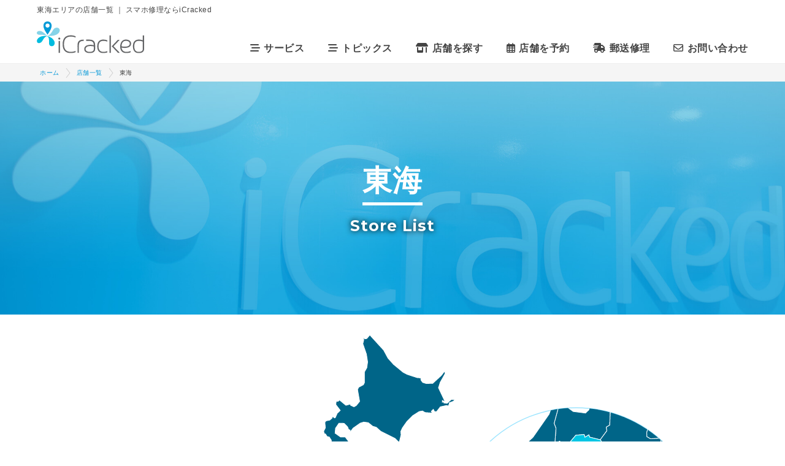

--- FILE ---
content_type: text/html; charset=UTF-8
request_url: https://www.icracked.jp/storelist/tokai/
body_size: 36021
content:

<!DOCTYPE html>
<html lang="ja">
<head>
    <meta charset="utf-8">
    <meta http-equiv="X-UA-Compatible" content="IE=edge">
    <meta name="viewport" content="width=device-width, initial-scale=1">
    <meta name="format-detection" content="telephone=no">
    <meta name="keywords" content="iPhone,Google Pixel,SHARP,AQUOS,Motorola,Xiaomi,FCNT,iCracked,画面,修理,故障,バッテリー,交換,アイクラックト">
    <meta name="author" content="iCracked">
    <meta name="copyright" content="(C) 2026 iCracked Japan, Inc.">
    <link rel="icon" type="image/vnd.microsoft.icon" href="https://www.icracked.jp/lib/img/common/favicon.ico">
    <link rel="stylesheet" href="https://www.icracked.jp/wp-content/themes/ja-icracked-japan-theme/style.css?date=20251209043309" as="style">
    
    <script src="https://ajax.googleapis.com/ajax/libs/jquery/3.6.4/jquery.min.js"></script>

    <script defer src="https://www.icracked.jp/lib/js/plugin-dist.js?20231215" charset="utf-8"></script>
    <script defer src="https://www.icracked.jp/lib/js/main-dist.js?20231215" charset="utf-8"></script>
    
    <link rel="stylesheet" href="https://cdnjs.cloudflare.com/ajax/libs/font-awesome/6.5.1/css/all.min.css">
    
    <!--[if lt IE 9]>
      <script src="https://oss.maxcdn.com/html5shiv/3.7.3/html5shiv.min.js"></script>
      <script src="https://oss.maxcdn.com/respond/1.4.2/respond.min.js"></script>
    <![endif]-->
    
    <!-- Google Tag Manager -->
    <script>(function(w,d,s,l,i){w[l]=w[l]||[];w[l].push({'gtm.start':
    new Date().getTime(),event:'gtm.js'});var f=d.getElementsByTagName(s)[0],
    j=d.createElement(s),dl=l!='dataLayer'?'&l='+l:'';j.async=true;j.src=
    'https://www.googletagmanager.com/gtm.js?id='+i+dl;f.parentNode.insertBefore(j,f);
    })(window,document,'script','dataLayer','GTM-M6V3CM');</script>
    <!-- End Google Tag Manager -->
    
    	<style>img:is([sizes="auto" i], [sizes^="auto," i]) { contain-intrinsic-size: 3000px 1500px }</style>
	<link rel='stylesheet' id='wp-block-library-css' href='https://www.icracked.jp/wp-includes/css/dist/block-library/style.min.css?ver=6.8.3' type='text/css' media='all' />
<style id='classic-theme-styles-inline-css' type='text/css'>
/*! This file is auto-generated */
.wp-block-button__link{color:#fff;background-color:#32373c;border-radius:9999px;box-shadow:none;text-decoration:none;padding:calc(.667em + 2px) calc(1.333em + 2px);font-size:1.125em}.wp-block-file__button{background:#32373c;color:#fff;text-decoration:none}
</style>
<style id='filebird-block-filebird-gallery-style-inline-css' type='text/css'>
ul.filebird-block-filebird-gallery{margin:auto!important;padding:0!important;width:100%}ul.filebird-block-filebird-gallery.layout-grid{display:grid;grid-gap:20px;align-items:stretch;grid-template-columns:repeat(var(--columns),1fr);justify-items:stretch}ul.filebird-block-filebird-gallery.layout-grid li img{border:1px solid #ccc;box-shadow:2px 2px 6px 0 rgba(0,0,0,.3);height:100%;max-width:100%;-o-object-fit:cover;object-fit:cover;width:100%}ul.filebird-block-filebird-gallery.layout-masonry{-moz-column-count:var(--columns);-moz-column-gap:var(--space);column-gap:var(--space);-moz-column-width:var(--min-width);columns:var(--min-width) var(--columns);display:block;overflow:auto}ul.filebird-block-filebird-gallery.layout-masonry li{margin-bottom:var(--space)}ul.filebird-block-filebird-gallery li{list-style:none}ul.filebird-block-filebird-gallery li figure{height:100%;margin:0;padding:0;position:relative;width:100%}ul.filebird-block-filebird-gallery li figure figcaption{background:linear-gradient(0deg,rgba(0,0,0,.7),rgba(0,0,0,.3) 70%,transparent);bottom:0;box-sizing:border-box;color:#fff;font-size:.8em;margin:0;max-height:100%;overflow:auto;padding:3em .77em .7em;position:absolute;text-align:center;width:100%;z-index:2}ul.filebird-block-filebird-gallery li figure figcaption a{color:inherit}

</style>
<style id='global-styles-inline-css' type='text/css'>
:root{--wp--preset--aspect-ratio--square: 1;--wp--preset--aspect-ratio--4-3: 4/3;--wp--preset--aspect-ratio--3-4: 3/4;--wp--preset--aspect-ratio--3-2: 3/2;--wp--preset--aspect-ratio--2-3: 2/3;--wp--preset--aspect-ratio--16-9: 16/9;--wp--preset--aspect-ratio--9-16: 9/16;--wp--preset--color--black: #000000;--wp--preset--color--cyan-bluish-gray: #abb8c3;--wp--preset--color--white: #ffffff;--wp--preset--color--pale-pink: #f78da7;--wp--preset--color--vivid-red: #cf2e2e;--wp--preset--color--luminous-vivid-orange: #ff6900;--wp--preset--color--luminous-vivid-amber: #fcb900;--wp--preset--color--light-green-cyan: #7bdcb5;--wp--preset--color--vivid-green-cyan: #00d084;--wp--preset--color--pale-cyan-blue: #8ed1fc;--wp--preset--color--vivid-cyan-blue: #0693e3;--wp--preset--color--vivid-purple: #9b51e0;--wp--preset--gradient--vivid-cyan-blue-to-vivid-purple: linear-gradient(135deg,rgba(6,147,227,1) 0%,rgb(155,81,224) 100%);--wp--preset--gradient--light-green-cyan-to-vivid-green-cyan: linear-gradient(135deg,rgb(122,220,180) 0%,rgb(0,208,130) 100%);--wp--preset--gradient--luminous-vivid-amber-to-luminous-vivid-orange: linear-gradient(135deg,rgba(252,185,0,1) 0%,rgba(255,105,0,1) 100%);--wp--preset--gradient--luminous-vivid-orange-to-vivid-red: linear-gradient(135deg,rgba(255,105,0,1) 0%,rgb(207,46,46) 100%);--wp--preset--gradient--very-light-gray-to-cyan-bluish-gray: linear-gradient(135deg,rgb(238,238,238) 0%,rgb(169,184,195) 100%);--wp--preset--gradient--cool-to-warm-spectrum: linear-gradient(135deg,rgb(74,234,220) 0%,rgb(151,120,209) 20%,rgb(207,42,186) 40%,rgb(238,44,130) 60%,rgb(251,105,98) 80%,rgb(254,248,76) 100%);--wp--preset--gradient--blush-light-purple: linear-gradient(135deg,rgb(255,206,236) 0%,rgb(152,150,240) 100%);--wp--preset--gradient--blush-bordeaux: linear-gradient(135deg,rgb(254,205,165) 0%,rgb(254,45,45) 50%,rgb(107,0,62) 100%);--wp--preset--gradient--luminous-dusk: linear-gradient(135deg,rgb(255,203,112) 0%,rgb(199,81,192) 50%,rgb(65,88,208) 100%);--wp--preset--gradient--pale-ocean: linear-gradient(135deg,rgb(255,245,203) 0%,rgb(182,227,212) 50%,rgb(51,167,181) 100%);--wp--preset--gradient--electric-grass: linear-gradient(135deg,rgb(202,248,128) 0%,rgb(113,206,126) 100%);--wp--preset--gradient--midnight: linear-gradient(135deg,rgb(2,3,129) 0%,rgb(40,116,252) 100%);--wp--preset--font-size--small: 13px;--wp--preset--font-size--medium: 20px;--wp--preset--font-size--large: 36px;--wp--preset--font-size--x-large: 42px;--wp--preset--spacing--20: 0.44rem;--wp--preset--spacing--30: 0.67rem;--wp--preset--spacing--40: 1rem;--wp--preset--spacing--50: 1.5rem;--wp--preset--spacing--60: 2.25rem;--wp--preset--spacing--70: 3.38rem;--wp--preset--spacing--80: 5.06rem;--wp--preset--shadow--natural: 6px 6px 9px rgba(0, 0, 0, 0.2);--wp--preset--shadow--deep: 12px 12px 50px rgba(0, 0, 0, 0.4);--wp--preset--shadow--sharp: 6px 6px 0px rgba(0, 0, 0, 0.2);--wp--preset--shadow--outlined: 6px 6px 0px -3px rgba(255, 255, 255, 1), 6px 6px rgba(0, 0, 0, 1);--wp--preset--shadow--crisp: 6px 6px 0px rgba(0, 0, 0, 1);}:where(.is-layout-flex){gap: 0.5em;}:where(.is-layout-grid){gap: 0.5em;}body .is-layout-flex{display: flex;}.is-layout-flex{flex-wrap: wrap;align-items: center;}.is-layout-flex > :is(*, div){margin: 0;}body .is-layout-grid{display: grid;}.is-layout-grid > :is(*, div){margin: 0;}:where(.wp-block-columns.is-layout-flex){gap: 2em;}:where(.wp-block-columns.is-layout-grid){gap: 2em;}:where(.wp-block-post-template.is-layout-flex){gap: 1.25em;}:where(.wp-block-post-template.is-layout-grid){gap: 1.25em;}.has-black-color{color: var(--wp--preset--color--black) !important;}.has-cyan-bluish-gray-color{color: var(--wp--preset--color--cyan-bluish-gray) !important;}.has-white-color{color: var(--wp--preset--color--white) !important;}.has-pale-pink-color{color: var(--wp--preset--color--pale-pink) !important;}.has-vivid-red-color{color: var(--wp--preset--color--vivid-red) !important;}.has-luminous-vivid-orange-color{color: var(--wp--preset--color--luminous-vivid-orange) !important;}.has-luminous-vivid-amber-color{color: var(--wp--preset--color--luminous-vivid-amber) !important;}.has-light-green-cyan-color{color: var(--wp--preset--color--light-green-cyan) !important;}.has-vivid-green-cyan-color{color: var(--wp--preset--color--vivid-green-cyan) !important;}.has-pale-cyan-blue-color{color: var(--wp--preset--color--pale-cyan-blue) !important;}.has-vivid-cyan-blue-color{color: var(--wp--preset--color--vivid-cyan-blue) !important;}.has-vivid-purple-color{color: var(--wp--preset--color--vivid-purple) !important;}.has-black-background-color{background-color: var(--wp--preset--color--black) !important;}.has-cyan-bluish-gray-background-color{background-color: var(--wp--preset--color--cyan-bluish-gray) !important;}.has-white-background-color{background-color: var(--wp--preset--color--white) !important;}.has-pale-pink-background-color{background-color: var(--wp--preset--color--pale-pink) !important;}.has-vivid-red-background-color{background-color: var(--wp--preset--color--vivid-red) !important;}.has-luminous-vivid-orange-background-color{background-color: var(--wp--preset--color--luminous-vivid-orange) !important;}.has-luminous-vivid-amber-background-color{background-color: var(--wp--preset--color--luminous-vivid-amber) !important;}.has-light-green-cyan-background-color{background-color: var(--wp--preset--color--light-green-cyan) !important;}.has-vivid-green-cyan-background-color{background-color: var(--wp--preset--color--vivid-green-cyan) !important;}.has-pale-cyan-blue-background-color{background-color: var(--wp--preset--color--pale-cyan-blue) !important;}.has-vivid-cyan-blue-background-color{background-color: var(--wp--preset--color--vivid-cyan-blue) !important;}.has-vivid-purple-background-color{background-color: var(--wp--preset--color--vivid-purple) !important;}.has-black-border-color{border-color: var(--wp--preset--color--black) !important;}.has-cyan-bluish-gray-border-color{border-color: var(--wp--preset--color--cyan-bluish-gray) !important;}.has-white-border-color{border-color: var(--wp--preset--color--white) !important;}.has-pale-pink-border-color{border-color: var(--wp--preset--color--pale-pink) !important;}.has-vivid-red-border-color{border-color: var(--wp--preset--color--vivid-red) !important;}.has-luminous-vivid-orange-border-color{border-color: var(--wp--preset--color--luminous-vivid-orange) !important;}.has-luminous-vivid-amber-border-color{border-color: var(--wp--preset--color--luminous-vivid-amber) !important;}.has-light-green-cyan-border-color{border-color: var(--wp--preset--color--light-green-cyan) !important;}.has-vivid-green-cyan-border-color{border-color: var(--wp--preset--color--vivid-green-cyan) !important;}.has-pale-cyan-blue-border-color{border-color: var(--wp--preset--color--pale-cyan-blue) !important;}.has-vivid-cyan-blue-border-color{border-color: var(--wp--preset--color--vivid-cyan-blue) !important;}.has-vivid-purple-border-color{border-color: var(--wp--preset--color--vivid-purple) !important;}.has-vivid-cyan-blue-to-vivid-purple-gradient-background{background: var(--wp--preset--gradient--vivid-cyan-blue-to-vivid-purple) !important;}.has-light-green-cyan-to-vivid-green-cyan-gradient-background{background: var(--wp--preset--gradient--light-green-cyan-to-vivid-green-cyan) !important;}.has-luminous-vivid-amber-to-luminous-vivid-orange-gradient-background{background: var(--wp--preset--gradient--luminous-vivid-amber-to-luminous-vivid-orange) !important;}.has-luminous-vivid-orange-to-vivid-red-gradient-background{background: var(--wp--preset--gradient--luminous-vivid-orange-to-vivid-red) !important;}.has-very-light-gray-to-cyan-bluish-gray-gradient-background{background: var(--wp--preset--gradient--very-light-gray-to-cyan-bluish-gray) !important;}.has-cool-to-warm-spectrum-gradient-background{background: var(--wp--preset--gradient--cool-to-warm-spectrum) !important;}.has-blush-light-purple-gradient-background{background: var(--wp--preset--gradient--blush-light-purple) !important;}.has-blush-bordeaux-gradient-background{background: var(--wp--preset--gradient--blush-bordeaux) !important;}.has-luminous-dusk-gradient-background{background: var(--wp--preset--gradient--luminous-dusk) !important;}.has-pale-ocean-gradient-background{background: var(--wp--preset--gradient--pale-ocean) !important;}.has-electric-grass-gradient-background{background: var(--wp--preset--gradient--electric-grass) !important;}.has-midnight-gradient-background{background: var(--wp--preset--gradient--midnight) !important;}.has-small-font-size{font-size: var(--wp--preset--font-size--small) !important;}.has-medium-font-size{font-size: var(--wp--preset--font-size--medium) !important;}.has-large-font-size{font-size: var(--wp--preset--font-size--large) !important;}.has-x-large-font-size{font-size: var(--wp--preset--font-size--x-large) !important;}
:where(.wp-block-post-template.is-layout-flex){gap: 1.25em;}:where(.wp-block-post-template.is-layout-grid){gap: 1.25em;}
:where(.wp-block-columns.is-layout-flex){gap: 2em;}:where(.wp-block-columns.is-layout-grid){gap: 2em;}
:root :where(.wp-block-pullquote){font-size: 1.5em;line-height: 1.6;}
</style>
<link rel='stylesheet' id='wp-pagenavi-css' href='https://www.icracked.jp/wp-content/plugins/wp-pagenavi/pagenavi-css.css?ver=2.70' type='text/css' media='all' />
<link rel="canonical" href="https://www.icracked.jp/storelist/tokai/" />
<link rel='shortlink' href='https://www.icracked.jp/?p=6002' />
                <script>
                    var ajaxUrl = 'https://www.icracked.jp/wp-admin/admin-ajax.php';
                </script>
        <meta property="og:title" content="東海" />
<meta property="og:description" content="きれいな店舗で待ち時間なし、データそのまま。世界水準のスマホ修理を体験ください！画面交換、ガラス割れ、液晶不良、電池交換、充電不良、カメラの故障はもちろん、操作や設定方法のサポートも行っております。スマートフォンのことでお困りの際は是非ご利用ください！" />
<meta property="og:type" content="article" />
<meta property="og:url" content="https://www.icracked.jp/storelist/tokai/" />
<meta property="og:image" content="https://www.icracked.jp/lib/img/ogp.jpg" />
<meta property="og:site_name" content="スマホ修理ならiCracked" />
<meta name="twitter:card" content="summary_large_image" />
<meta name="twitter:site" content="@iCrackedJapan" />
<meta name="twitter:description" content="きれいな店舗で待ち時間なし、データそのまま。世界水準のスマホ修理を体験ください！画面交換、ガラス割れ、液晶不良、電池交換、充電不良、カメラの故障はもちろん、操作や設定方法のサポートも行っております。スマートフォンのことでお困りの際は是非ご利用ください！" />
<meta name="twitter:image" content="https://www.icracked.jp/lib/img/ogp.jpg" />
<meta property="og:locale" content="ja_JP" />
<meta property="fb:app_id" content="1674040276216631">
<meta name="thumbnail" content="https://www.icracked.jp/lib/img/ogp.jpg" />
<!-- この URL で利用できる AMP HTML バージョンはありません。 -->    

<title>東海エリアの店舗一覧 ｜ スマホ修理ならiCracked</title>
<meta name="description" content="きれいな店舗で待ち時間なし、データそのまま。世界水準のスマホ修理を体験ください！画面交換、ガラス割れ、液晶不良、電池交換、充電不良、カメラの故障はもちろん、操作や設定方法のサポートも行っております。スマートフォンのことでお困りの際は是非ご利用ください！">


<meta name="google-site-verification" content="Cg3EdcItUauctJSTLr0rJdhXvxegsOoi37h4Z24Ki1Y">


</head>

<body>


<!-- Hertfull Tag (noscript) -->
<noscript><img referrerpolicy="no-referrer-when-downgrade"
src="https://a.etherip.net/matomo.php?idsite=1&amp;rec=1"
style="border:0" alt="" /></noscript>

<!-- Google Tag Manager (noscript) -->
<noscript><iframe src="https://www.googletagmanager.com/ns.html?id=GTM-M6V3CM"
height="0" width="0" style="display:none;visibility:hidden"></iframe></noscript>
<!-- End Google Tag Manager (noscript) -->
    
<!-- jsonLD -->
<script type="application/ld+json">
{
"@context" : "http://schema.org",
"@type" : "LocalBusiness",
"name" : "",
"url" : "https://www.icracked.jp/storelist/tokai/",
"description": "",
"logo": "https://www.icracked.jp/lib/img/common/icracked_mobi.svg",
"image" : ["https://www.icracked.jp/lib/img/store//new/kv.jpg","https://www.icracked.jp"],
"telephone" : "",
"hasMap": "",
"geo": {
    "@type": "GeoCoordinates",
    "latitude": "<br />
<b>Warning</b>:  Trying to access array offset on null in <b>/home/icracked/icracked.jp/public_html/wp-content/themes/ja-icracked-japan-theme/inc/header-inc/json-ld-contents.php</b> on line <b>18</b><br />
",
    "longitude": "<br />
<b>Warning</b>:  Trying to access array offset on null in <b>/home/icracked/icracked.jp/public_html/wp-content/themes/ja-icracked-japan-theme/inc/header-inc/json-ld-contents.php</b> on line <b>19</b><br />
"
  },
"currenciesAccepted" : "JPY",
"paymentAccepted": [
    "Cash",<br />
<b>Warning</b>:  Trying to access array offset on null in <b>/home/icracked/icracked.jp/public_html/wp-content/themes/ja-icracked-japan-theme/inc/header-inc/json-ld-contents.php</b> on line <b>23</b><br />
<br />
<b>Warning</b>:  Trying to access array offset on null in <b>/home/icracked/icracked.jp/public_html/wp-content/themes/ja-icracked-japan-theme/inc/header-inc/json-ld-contents.php</b> on line <b>23</b><br />
"Credit Card"
  ],

"openingHoursSpecification":[
],

"address" : {
"@type" : "PostalAddress",
"streetAddress" : "<br />
<b>Warning</b>:  Trying to access array offset on null in <b>/home/icracked/icracked.jp/public_html/wp-content/themes/ja-icracked-japan-theme/inc/header-inc/json-ld-contents.php</b> on line <b>32</b><br />
<br />
<b>Warning</b>:  Trying to access array offset on null in <b>/home/icracked/icracked.jp/public_html/wp-content/themes/ja-icracked-japan-theme/inc/header-inc/json-ld-contents.php</b> on line <b>32</b><br />
",
"addressLocality" : "<br />
<b>Warning</b>:  Trying to access array offset on null in <b>/home/icracked/icracked.jp/public_html/wp-content/themes/ja-icracked-japan-theme/inc/header-inc/json-ld-contents.php</b> on line <b>33</b><br />
",
"addressRegion" : "<br />
<b>Warning</b>:  Trying to access array offset on null in <b>/home/icracked/icracked.jp/public_html/wp-content/themes/ja-icracked-japan-theme/inc/header-inc/json-ld-contents.php</b> on line <b>34</b><br />
",
"addressCountry" : "JP",
"postalCode" : "<br />
<b>Warning</b>:  Trying to access array offset on null in <b>/home/icracked/icracked.jp/public_html/wp-content/themes/ja-icracked-japan-theme/inc/header-inc/json-ld-contents.php</b> on line <b>36</b><br />
"},
"aggregateRating" : {
"@type" : "AggregateRating",
"ratingValue" : "4.61",
"reviewCount" : "4171"},
"serviceType": [
    "スマートフォン修理","iPhone修理","Android修理","画面修理","バッテリー交換","水没修理"
],
"priceRange": "4,400 - 46,200",
"makesOffer": [
            
        {
      "@type": "Offer",
      "itemOffered": {
        "@type": "Service",
        "name": "iPhone 15 Pro Max バッテリー交換"
      },
      "priceSpecification": {
        "@type": "PriceSpecification",
        "price": "9,900",
        "priceCurrency": "JPY"
      }
    },
    {
      "@type": "Offer",
      "itemOffered": {
        "@type": "Service",
        "name": "iPhone 15 Pro バッテリー交換"
      },
      "priceSpecification": {
        "@type": "PriceSpecification",
        "price": "9,900",
        "priceCurrency": "JPY"
      }
    },
    {
      "@type": "Offer",
      "itemOffered": {
        "@type": "Service",
        "name": "iPhone 15 Plus バッテリー交換"
      },
      "priceSpecification": {
        "@type": "PriceSpecification",
        "price": "9,350",
        "priceCurrency": "JPY"
      }
    },
    {
      "@type": "Offer",
      "itemOffered": {
        "@type": "Service",
        "name": "iPhone 15 バッテリー交換"
      },
      "priceSpecification": {
        "@type": "PriceSpecification",
        "price": "9,350",
        "priceCurrency": "JPY"
      }
    },
    {
      "@type": "Offer",
      "itemOffered": {
        "@type": "Service",
        "name": "iPhone 14 Pro Max バッテリー交換"
      },
      "priceSpecification": {
        "@type": "PriceSpecification",
        "price": "9,900",
        "priceCurrency": "JPY"
      }
    },
    {
      "@type": "Offer",
      "itemOffered": {
        "@type": "Service",
        "name": "iPhone 14 Pro バッテリー交換"
      },
      "priceSpecification": {
        "@type": "PriceSpecification",
        "price": "9,350",
        "priceCurrency": "JPY"
      }
    },
    {
      "@type": "Offer",
      "itemOffered": {
        "@type": "Service",
        "name": "iPhone 14 Plus バッテリー交換"
      },
      "priceSpecification": {
        "@type": "PriceSpecification",
        "price": "9,350",
        "priceCurrency": "JPY"
      }
    },
    {
      "@type": "Offer",
      "itemOffered": {
        "@type": "Service",
        "name": "iPhone 14 バッテリー交換"
      },
      "priceSpecification": {
        "@type": "PriceSpecification",
        "price": "8,800",
        "priceCurrency": "JPY"
      }
    },
    {
      "@type": "Offer",
      "itemOffered": {
        "@type": "Service",
        "name": "iPhone 13 Pro Max バッテリー交換"
      },
      "priceSpecification": {
        "@type": "PriceSpecification",
        "price": "7,700",
        "priceCurrency": "JPY"
      }
    },
    {
      "@type": "Offer",
      "itemOffered": {
        "@type": "Service",
        "name": "iPhone 13 Pro バッテリー交換"
      },
      "priceSpecification": {
        "@type": "PriceSpecification",
        "price": "7,700",
        "priceCurrency": "JPY"
      }
    },
    {
      "@type": "Offer",
      "itemOffered": {
        "@type": "Service",
        "name": "iPhone 13 mini バッテリー交換"
      },
      "priceSpecification": {
        "@type": "PriceSpecification",
        "price": "6,600",
        "priceCurrency": "JPY"
      }
    },
    {
      "@type": "Offer",
      "itemOffered": {
        "@type": "Service",
        "name": "iPhone 13 バッテリー交換"
      },
      "priceSpecification": {
        "@type": "PriceSpecification",
        "price": "6,600",
        "priceCurrency": "JPY"
      }
    },
    {
      "@type": "Offer",
      "itemOffered": {
        "@type": "Service",
        "name": "iPhone SE (第3世代) バッテリー交換"
      },
      "priceSpecification": {
        "@type": "PriceSpecification",
        "price": "4,400",
        "priceCurrency": "JPY"
      }
    },
    {
      "@type": "Offer",
      "itemOffered": {
        "@type": "Service",
        "name": "iPhone 12 Pro Max バッテリー交換"
      },
      "priceSpecification": {
        "@type": "PriceSpecification",
        "price": "7,700",
        "priceCurrency": "JPY"
      }
    },
    {
      "@type": "Offer",
      "itemOffered": {
        "@type": "Service",
        "name": "iPhone 12 Pro バッテリー交換"
      },
      "priceSpecification": {
        "@type": "PriceSpecification",
        "price": "6,600",
        "priceCurrency": "JPY"
      }
    },
    {
      "@type": "Offer",
      "itemOffered": {
        "@type": "Service",
        "name": "iPhone 12 mini バッテリー交換"
      },
      "priceSpecification": {
        "@type": "PriceSpecification",
        "price": "6,600",
        "priceCurrency": "JPY"
      }
    },
    {
      "@type": "Offer",
      "itemOffered": {
        "@type": "Service",
        "name": "iPhone 12 バッテリー交換"
      },
      "priceSpecification": {
        "@type": "PriceSpecification",
        "price": "6,600",
        "priceCurrency": "JPY"
      }
    },
    {
      "@type": "Offer",
      "itemOffered": {
        "@type": "Service",
        "name": "iPhone SE (第2世代) バッテリー交換"
      },
      "priceSpecification": {
        "@type": "PriceSpecification",
        "price": "4,400",
        "priceCurrency": "JPY"
      }
    },
    {
      "@type": "Offer",
      "itemOffered": {
        "@type": "Service",
        "name": "iPhone 11 Pro Max バッテリー交換"
      },
      "priceSpecification": {
        "@type": "PriceSpecification",
        "price": "6,600",
        "priceCurrency": "JPY"
      }
    },
    {
      "@type": "Offer",
      "itemOffered": {
        "@type": "Service",
        "name": "iPhone 11 Pro バッテリー交換"
      },
      "priceSpecification": {
        "@type": "PriceSpecification",
        "price": "6,600",
        "priceCurrency": "JPY"
      }
    },
    {
      "@type": "Offer",
      "itemOffered": {
        "@type": "Service",
        "name": "iPhone 11 バッテリー交換"
      },
      "priceSpecification": {
        "@type": "PriceSpecification",
        "price": "6,600",
        "priceCurrency": "JPY"
      }
    },
    {
      "@type": "Offer",
      "itemOffered": {
        "@type": "Service",
        "name": "iPhone XR バッテリー交換"
      },
      "priceSpecification": {
        "@type": "PriceSpecification",
        "price": "5,940",
        "priceCurrency": "JPY"
      }
    },
    {
      "@type": "Offer",
      "itemOffered": {
        "@type": "Service",
        "name": "iPhone XS Max バッテリー交換"
      },
      "priceSpecification": {
        "@type": "PriceSpecification",
        "price": "5,940",
        "priceCurrency": "JPY"
      }
    },
    {
      "@type": "Offer",
      "itemOffered": {
        "@type": "Service",
        "name": "iPhone XS バッテリー交換"
      },
      "priceSpecification": {
        "@type": "PriceSpecification",
        "price": "5,940",
        "priceCurrency": "JPY"
      }
    },
    {
      "@type": "Offer",
      "itemOffered": {
        "@type": "Service",
        "name": "iPhone X バッテリー交換"
      },
      "priceSpecification": {
        "@type": "PriceSpecification",
        "price": "5,940",
        "priceCurrency": "JPY"
      }
    },
    {
      "@type": "Offer",
      "itemOffered": {
        "@type": "Service",
        "name": "iPhone 8 Plus バッテリー交換"
      },
      "priceSpecification": {
        "@type": "PriceSpecification",
        "price": "4,400",
        "priceCurrency": "JPY"
      }
    },
    {
      "@type": "Offer",
      "itemOffered": {
        "@type": "Service",
        "name": "iPhone 8 バッテリー交換"
      },
      "priceSpecification": {
        "@type": "PriceSpecification",
        "price": "4,400",
        "priceCurrency": "JPY"
      }
    },
    {
      "@type": "Offer",
      "itemOffered": {
        "@type": "Service",
        "name": "iPhone 7 Plus バッテリー交換"
      },
      "priceSpecification": {
        "@type": "PriceSpecification",
        "price": "4,400",
        "priceCurrency": "JPY"
      }
    },
    {
      "@type": "Offer",
      "itemOffered": {
        "@type": "Service",
        "name": "iPhone 7 バッテリー交換"
      },
      "priceSpecification": {
        "@type": "PriceSpecification",
        "price": "4,400",
        "priceCurrency": "JPY"
      }
    },
    {
      "@type": "Offer",
      "itemOffered": {
        "@type": "Service",
        "name": "iPhone 6s Plus バッテリー交換"
      },
      "priceSpecification": {
        "@type": "PriceSpecification",
        "price": "4,400",
        "priceCurrency": "JPY"
      }
    },
    {
      "@type": "Offer",
      "itemOffered": {
        "@type": "Service",
        "name": "iPhone 6s バッテリー交換"
      },
      "priceSpecification": {
        "@type": "PriceSpecification",
        "price": "4,400",
        "priceCurrency": "JPY"
      }
    },
    {
      "@type": "Offer",
      "itemOffered": {
        "@type": "Service",
        "name": "iPhone 6 Plus バッテリー交換"
      },
      "priceSpecification": {
        "@type": "PriceSpecification",
        "price": "4,400",
        "priceCurrency": "JPY"
      }
    },
    {
      "@type": "Offer",
      "itemOffered": {
        "@type": "Service",
        "name": "iPhone 6 バッテリー交換"
      },
      "priceSpecification": {
        "@type": "PriceSpecification",
        "price": "4,400",
        "priceCurrency": "JPY"
      }
    },
    {
      "@type": "Offer",
      "itemOffered": {
        "@type": "Service",
        "name": "iPhone SE バッテリー交換"
      },
      "priceSpecification": {
        "@type": "PriceSpecification",
        "price": "4,400",
        "priceCurrency": "JPY"
      }
    },
    {
      "@type": "Offer",
      "itemOffered": {
        "@type": "Service",
        "name": "iPhone 15 Pro Max 画面修理 スタンダート"
      },
      "priceSpecification": {
        "@type": "PriceSpecification",
        "price": "30,800",
        "priceCurrency": "JPY"
      }
    },
    {
      "@type": "Offer",
      "itemOffered": {
        "@type": "Service",
        "name": "iPhone 15 Pro 画面修理 スタンダート"
      },
      "priceSpecification": {
        "@type": "PriceSpecification",
        "price": "28,600",
        "priceCurrency": "JPY"
      }
    },
    {
      "@type": "Offer",
      "itemOffered": {
        "@type": "Service",
        "name": "iPhone 15 画面修理 スタンダート"
      },
      "priceSpecification": {
        "@type": "PriceSpecification",
        "price": "22,000",
        "priceCurrency": "JPY"
      }
    },
    {
      "@type": "Offer",
      "itemOffered": {
        "@type": "Service",
        "name": "iPhone 14 Pro Max 画面修理 スタンダート"
      },
      "priceSpecification": {
        "@type": "PriceSpecification",
        "price": "28,600",
        "priceCurrency": "JPY"
      }
    },
    {
      "@type": "Offer",
      "itemOffered": {
        "@type": "Service",
        "name": "iPhone 14 Pro 画面修理 スタンダート"
      },
      "priceSpecification": {
        "@type": "PriceSpecification",
        "price": "26,400",
        "priceCurrency": "JPY"
      }
    },
    {
      "@type": "Offer",
      "itemOffered": {
        "@type": "Service",
        "name": "iPhone 14 画面修理 スタンダート"
      },
      "priceSpecification": {
        "@type": "PriceSpecification",
        "price": "15,400",
        "priceCurrency": "JPY"
      }
    },
    {
      "@type": "Offer",
      "itemOffered": {
        "@type": "Service",
        "name": "iPhone 13 Pro Max 画面修理 スタンダート"
      },
      "priceSpecification": {
        "@type": "PriceSpecification",
        "price": "22,000",
        "priceCurrency": "JPY"
      }
    },
    {
      "@type": "Offer",
      "itemOffered": {
        "@type": "Service",
        "name": "iPhone 13 Pro 画面修理 スタンダート"
      },
      "priceSpecification": {
        "@type": "PriceSpecification",
        "price": "18,150",
        "priceCurrency": "JPY"
      }
    },
    {
      "@type": "Offer",
      "itemOffered": {
        "@type": "Service",
        "name": "iPhone 13 mini 画面修理 スタンダート"
      },
      "priceSpecification": {
        "@type": "PriceSpecification",
        "price": "",
        "priceCurrency": "JPY"
      }
    },
    {
      "@type": "Offer",
      "itemOffered": {
        "@type": "Service",
        "name": "iPhone 13 画面修理 スタンダート"
      },
      "priceSpecification": {
        "@type": "PriceSpecification",
        "price": "14,300",
        "priceCurrency": "JPY"
      }
    },
    {
      "@type": "Offer",
      "itemOffered": {
        "@type": "Service",
        "name": "iPhone SE (第3世代) 画面修理 スタンダート"
      },
      "priceSpecification": {
        "@type": "PriceSpecification",
        "price": "5,940",
        "priceCurrency": "JPY"
      }
    },
    {
      "@type": "Offer",
      "itemOffered": {
        "@type": "Service",
        "name": "iPhone 12 Pro Max 画面修理 スタンダート"
      },
      "priceSpecification": {
        "@type": "PriceSpecification",
        "price": "14,300",
        "priceCurrency": "JPY"
      }
    },
    {
      "@type": "Offer",
      "itemOffered": {
        "@type": "Service",
        "name": "iPhone 12 Pro 画面修理 スタンダート"
      },
      "priceSpecification": {
        "@type": "PriceSpecification",
        "price": "12,100",
        "priceCurrency": "JPY"
      }
    },
    {
      "@type": "Offer",
      "itemOffered": {
        "@type": "Service",
        "name": "iPhone 12 mini 画面修理 スタンダート"
      },
      "priceSpecification": {
        "@type": "PriceSpecification",
        "price": "13,200",
        "priceCurrency": "JPY"
      }
    },
    {
      "@type": "Offer",
      "itemOffered": {
        "@type": "Service",
        "name": "iPhone 12 画面修理 スタンダート"
      },
      "priceSpecification": {
        "@type": "PriceSpecification",
        "price": "12,100",
        "priceCurrency": "JPY"
      }
    },
    {
      "@type": "Offer",
      "itemOffered": {
        "@type": "Service",
        "name": "iPhone SE (第2世代) 画面修理 スタンダート"
      },
      "priceSpecification": {
        "@type": "PriceSpecification",
        "price": "5,940",
        "priceCurrency": "JPY"
      }
    },
    {
      "@type": "Offer",
      "itemOffered": {
        "@type": "Service",
        "name": "iPhone 11 Pro Max 画面修理 スタンダート"
      },
      "priceSpecification": {
        "@type": "PriceSpecification",
        "price": "11,000",
        "priceCurrency": "JPY"
      }
    },
    {
      "@type": "Offer",
      "itemOffered": {
        "@type": "Service",
        "name": "iPhone 11 Pro 画面修理 スタンダート"
      },
      "priceSpecification": {
        "@type": "PriceSpecification",
        "price": "9,900",
        "priceCurrency": "JPY"
      }
    },
    {
      "@type": "Offer",
      "itemOffered": {
        "@type": "Service",
        "name": "iPhone 11 画面修理 スタンダート"
      },
      "priceSpecification": {
        "@type": "PriceSpecification",
        "price": "7,700",
        "priceCurrency": "JPY"
      }
    },
    {
      "@type": "Offer",
      "itemOffered": {
        "@type": "Service",
        "name": "iPhone XR 画面修理 スタンダート"
      },
      "priceSpecification": {
        "@type": "PriceSpecification",
        "price": "7,700",
        "priceCurrency": "JPY"
      }
    },
    {
      "@type": "Offer",
      "itemOffered": {
        "@type": "Service",
        "name": "iPhone XS Max 画面修理 スタンダート"
      },
      "priceSpecification": {
        "@type": "PriceSpecification",
        "price": "9,900",
        "priceCurrency": "JPY"
      }
    },
    {
      "@type": "Offer",
      "itemOffered": {
        "@type": "Service",
        "name": "iPhone XS 画面修理 スタンダート"
      },
      "priceSpecification": {
        "@type": "PriceSpecification",
        "price": "8,800",
        "priceCurrency": "JPY"
      }
    },
    {
      "@type": "Offer",
      "itemOffered": {
        "@type": "Service",
        "name": "iPhone X 画面修理 スタンダート"
      },
      "priceSpecification": {
        "@type": "PriceSpecification",
        "price": "8,800",
        "priceCurrency": "JPY"
      }
    },
    {
      "@type": "Offer",
      "itemOffered": {
        "@type": "Service",
        "name": "iPhone 8 Plus 画面修理 スタンダート"
      },
      "priceSpecification": {
        "@type": "PriceSpecification",
        "price": "5,940",
        "priceCurrency": "JPY"
      }
    },
    {
      "@type": "Offer",
      "itemOffered": {
        "@type": "Service",
        "name": "iPhone 8 画面修理 スタンダート"
      },
      "priceSpecification": {
        "@type": "PriceSpecification",
        "price": "5,940",
        "priceCurrency": "JPY"
      }
    },
    {
      "@type": "Offer",
      "itemOffered": {
        "@type": "Service",
        "name": "iPhone 7 Plus 画面修理 スタンダート"
      },
      "priceSpecification": {
        "@type": "PriceSpecification",
        "price": "5,500",
        "priceCurrency": "JPY"
      }
    },
    {
      "@type": "Offer",
      "itemOffered": {
        "@type": "Service",
        "name": "iPhone 7 画面修理 スタンダート"
      },
      "priceSpecification": {
        "@type": "PriceSpecification",
        "price": "4,950",
        "priceCurrency": "JPY"
      }
    },
    {
      "@type": "Offer",
      "itemOffered": {
        "@type": "Service",
        "name": "iPhone 6s Plus 画面修理 スタンダート"
      },
      "priceSpecification": {
        "@type": "PriceSpecification",
        "price": "4,950",
        "priceCurrency": "JPY"
      }
    },
    {
      "@type": "Offer",
      "itemOffered": {
        "@type": "Service",
        "name": "iPhone 6s 画面修理 スタンダート"
      },
      "priceSpecification": {
        "@type": "PriceSpecification",
        "price": "4,950",
        "priceCurrency": "JPY"
      }
    },
    {
      "@type": "Offer",
      "itemOffered": {
        "@type": "Service",
        "name": "iPhone 6 Plus 画面修理 スタンダート"
      },
      "priceSpecification": {
        "@type": "PriceSpecification",
        "price": "4,950",
        "priceCurrency": "JPY"
      }
    },
    {
      "@type": "Offer",
      "itemOffered": {
        "@type": "Service",
        "name": "iPhone 6 画面修理 スタンダート"
      },
      "priceSpecification": {
        "@type": "PriceSpecification",
        "price": "4,400",
        "priceCurrency": "JPY"
      }
    },
    {
      "@type": "Offer",
      "itemOffered": {
        "@type": "Service",
        "name": "iPhone 15 Pro Max 画面修理 ハイグレード"
      },
      "priceSpecification": {
        "@type": "PriceSpecification",
        "price": "44,000",
        "priceCurrency": "JPY"
      }
    },
    {
      "@type": "Offer",
      "itemOffered": {
        "@type": "Service",
        "name": "iPhone 15 Pro 画面修理 ハイグレード"
      },
      "priceSpecification": {
        "@type": "PriceSpecification",
        "price": "40,700",
        "priceCurrency": "JPY"
      }
    },
    {
      "@type": "Offer",
      "itemOffered": {
        "@type": "Service",
        "name": "iPhone 15 Plus 画面修理 ハイグレード"
      },
      "priceSpecification": {
        "@type": "PriceSpecification",
        "price": "33,000",
        "priceCurrency": "JPY"
      }
    },
    {
      "@type": "Offer",
      "itemOffered": {
        "@type": "Service",
        "name": "iPhone 15 画面修理 ハイグレード"
      },
      "priceSpecification": {
        "@type": "PriceSpecification",
        "price": "38,500",
        "priceCurrency": "JPY"
      }
    },
    {
      "@type": "Offer",
      "itemOffered": {
        "@type": "Service",
        "name": "iPhone 14 Pro Max 画面修理 ハイグレード"
      },
      "priceSpecification": {
        "@type": "PriceSpecification",
        "price": "42,900",
        "priceCurrency": "JPY"
      }
    },
    {
      "@type": "Offer",
      "itemOffered": {
        "@type": "Service",
        "name": "iPhone 14 Pro 画面修理 ハイグレード"
      },
      "priceSpecification": {
        "@type": "PriceSpecification",
        "price": "35,200",
        "priceCurrency": "JPY"
      }
    },
    {
      "@type": "Offer",
      "itemOffered": {
        "@type": "Service",
        "name": "iPhone 14 Plus 画面修理 ハイグレード"
      },
      "priceSpecification": {
        "@type": "PriceSpecification",
        "price": "28,600",
        "priceCurrency": "JPY"
      }
    },
    {
      "@type": "Offer",
      "itemOffered": {
        "@type": "Service",
        "name": "iPhone 14 画面修理 ハイグレード"
      },
      "priceSpecification": {
        "@type": "PriceSpecification",
        "price": "24,200",
        "priceCurrency": "JPY"
      }
    },
    {
      "@type": "Offer",
      "itemOffered": {
        "@type": "Service",
        "name": "iPhone 13 Pro Max 画面修理 ハイグレード"
      },
      "priceSpecification": {
        "@type": "PriceSpecification",
        "price": "46,200",
        "priceCurrency": "JPY"
      }
    },
    {
      "@type": "Offer",
      "itemOffered": {
        "@type": "Service",
        "name": "iPhone 13 Pro 画面修理 ハイグレード"
      },
      "priceSpecification": {
        "@type": "PriceSpecification",
        "price": "42,900",
        "priceCurrency": "JPY"
      }
    },
    {
      "@type": "Offer",
      "itemOffered": {
        "@type": "Service",
        "name": "iPhone 13 mini 画面修理 ハイグレード"
      },
      "priceSpecification": {
        "@type": "PriceSpecification",
        "price": "19,800",
        "priceCurrency": "JPY"
      }
    },
    {
      "@type": "Offer",
      "itemOffered": {
        "@type": "Service",
        "name": "iPhone 13 画面修理 ハイグレード"
      },
      "priceSpecification": {
        "@type": "PriceSpecification",
        "price": "19,800",
        "priceCurrency": "JPY"
      }
    },
    {
      "@type": "Offer",
      "itemOffered": {
        "@type": "Service",
        "name": "iPhone SE (第3世代) 画面修理 ハイグレード"
      },
      "priceSpecification": {
        "@type": "PriceSpecification",
        "price": "9,900",
        "priceCurrency": "JPY"
      }
    },
    {
      "@type": "Offer",
      "itemOffered": {
        "@type": "Service",
        "name": "iPhone 12 Pro Max 画面修理 ハイグレード"
      },
      "priceSpecification": {
        "@type": "PriceSpecification",
        "price": "22,000",
        "priceCurrency": "JPY"
      }
    },
    {
      "@type": "Offer",
      "itemOffered": {
        "@type": "Service",
        "name": "iPhone 12 Pro 画面修理 ハイグレード"
      },
      "priceSpecification": {
        "@type": "PriceSpecification",
        "price": "18,700",
        "priceCurrency": "JPY"
      }
    },
    {
      "@type": "Offer",
      "itemOffered": {
        "@type": "Service",
        "name": "iPhone 12 mini 画面修理 ハイグレード"
      },
      "priceSpecification": {
        "@type": "PriceSpecification",
        "price": "19,800",
        "priceCurrency": "JPY"
      }
    },
    {
      "@type": "Offer",
      "itemOffered": {
        "@type": "Service",
        "name": "iPhone 12 画面修理 ハイグレード"
      },
      "priceSpecification": {
        "@type": "PriceSpecification",
        "price": "18,700",
        "priceCurrency": "JPY"
      }
    },
    {
      "@type": "Offer",
      "itemOffered": {
        "@type": "Service",
        "name": "iPhone SE (第2世代) 画面修理 ハイグレード"
      },
      "priceSpecification": {
        "@type": "PriceSpecification",
        "price": "9,900",
        "priceCurrency": "JPY"
      }
    },
    {
      "@type": "Offer",
      "itemOffered": {
        "@type": "Service",
        "name": "iPhone 11 Pro Max 画面修理 ハイグレード"
      },
      "priceSpecification": {
        "@type": "PriceSpecification",
        "price": "17,600",
        "priceCurrency": "JPY"
      }
    },
    {
      "@type": "Offer",
      "itemOffered": {
        "@type": "Service",
        "name": "iPhone 11 Pro 画面修理 ハイグレード"
      },
      "priceSpecification": {
        "@type": "PriceSpecification",
        "price": "16,500",
        "priceCurrency": "JPY"
      }
    },
    {
      "@type": "Offer",
      "itemOffered": {
        "@type": "Service",
        "name": "iPhone 11 画面修理 ハイグレード"
      },
      "priceSpecification": {
        "@type": "PriceSpecification",
        "price": "12,100",
        "priceCurrency": "JPY"
      }
    },
    {
      "@type": "Offer",
      "itemOffered": {
        "@type": "Service",
        "name": "iPhone XR 画面修理 ハイグレード"
      },
      "priceSpecification": {
        "@type": "PriceSpecification",
        "price": "12,100",
        "priceCurrency": "JPY"
      }
    },
    {
      "@type": "Offer",
      "itemOffered": {
        "@type": "Service",
        "name": "iPhone XS Max 画面修理 ハイグレード"
      },
      "priceSpecification": {
        "@type": "PriceSpecification",
        "price": "15,950",
        "priceCurrency": "JPY"
      }
    },
    {
      "@type": "Offer",
      "itemOffered": {
        "@type": "Service",
        "name": "iPhone XS 画面修理 ハイグレード"
      },
      "priceSpecification": {
        "@type": "PriceSpecification",
        "price": "14,300",
        "priceCurrency": "JPY"
      }
    },
    {
      "@type": "Offer",
      "itemOffered": {
        "@type": "Service",
        "name": "iPhone X 画面修理 ハイグレード"
      },
      "priceSpecification": {
        "@type": "PriceSpecification",
        "price": "14,300",
        "priceCurrency": "JPY"
      }
    },
    {
      "@type": "Offer",
      "itemOffered": {
        "@type": "Service",
        "name": "iPhone 8 Plus 画面修理 ハイグレード"
      },
      "priceSpecification": {
        "@type": "PriceSpecification",
        "price": "9,350",
        "priceCurrency": "JPY"
      }
    },
    {
      "@type": "Offer",
      "itemOffered": {
        "@type": "Service",
        "name": "iPhone 8 画面修理 ハイグレード"
      },
      "priceSpecification": {
        "@type": "PriceSpecification",
        "price": "9,900",
        "priceCurrency": "JPY"
      }
    },
    {
      "@type": "Offer",
      "itemOffered": {
        "@type": "Service",
        "name": "iPhone 7 Plus 画面修理 ハイグレード"
      },
      "priceSpecification": {
        "@type": "PriceSpecification",
        "price": "8,800",
        "priceCurrency": "JPY"
      }
    },
    {
      "@type": "Offer",
      "itemOffered": {
        "@type": "Service",
        "name": "iPhone 7 画面修理 ハイグレード"
      },
      "priceSpecification": {
        "@type": "PriceSpecification",
        "price": "8,250",
        "priceCurrency": "JPY"
      }
    },
    {
      "@type": "Offer",
      "itemOffered": {
        "@type": "Service",
        "name": "iPhone 6s Plus 画面修理 ハイグレード"
      },
      "priceSpecification": {
        "@type": "PriceSpecification",
        "price": "8,250",
        "priceCurrency": "JPY"
      }
    },
    {
      "@type": "Offer",
      "itemOffered": {
        "@type": "Service",
        "name": "iPhone 6s 画面修理 ハイグレード"
      },
      "priceSpecification": {
        "@type": "PriceSpecification",
        "price": "8,250",
        "priceCurrency": "JPY"
      }
    },
    {
      "@type": "Offer",
      "itemOffered": {
        "@type": "Service",
        "name": "iPhone 6 Plus 画面修理 ハイグレード"
      },
      "priceSpecification": {
        "@type": "PriceSpecification",
        "price": "8,250",
        "priceCurrency": "JPY"
      }
    },
    {
      "@type": "Offer",
      "itemOffered": {
        "@type": "Service",
        "name": "iPhone 6 画面修理 ハイグレード"
      },
      "priceSpecification": {
        "@type": "PriceSpecification",
        "price": "7,700",
        "priceCurrency": "JPY"
      }
    },
    {
      "@type": "Offer",
      "itemOffered": {
        "@type": "Service",
        "name": "iPhone SE 画面修理 ハイグレード"
      },
      "priceSpecification": {
        "@type": "PriceSpecification",
        "price": "4,400",
        "priceCurrency": "JPY"
      }
    },
    {
      "@type": "Offer",
      "itemOffered": {
        "@type": "Service",
        "name": "iPhone SE (第3世代) フロントカメラ修理"
      },
      "priceSpecification": {
        "@type": "PriceSpecification",
        "price": "9,900",
        "priceCurrency": "JPY"
      }
    },
    {
      "@type": "Offer",
      "itemOffered": {
        "@type": "Service",
        "name": "iPhone SE (第2世代) フロントカメラ修理"
      },
      "priceSpecification": {
        "@type": "PriceSpecification",
        "price": "9,900",
        "priceCurrency": "JPY"
      }
    },
    {
      "@type": "Offer",
      "itemOffered": {
        "@type": "Service",
        "name": "iPhone 8 Plus フロントカメラ修理"
      },
      "priceSpecification": {
        "@type": "PriceSpecification",
        "price": "9,900",
        "priceCurrency": "JPY"
      }
    },
    {
      "@type": "Offer",
      "itemOffered": {
        "@type": "Service",
        "name": "iPhone 8 フロントカメラ修理"
      },
      "priceSpecification": {
        "@type": "PriceSpecification",
        "price": "9,900",
        "priceCurrency": "JPY"
      }
    },
    {
      "@type": "Offer",
      "itemOffered": {
        "@type": "Service",
        "name": "iPhone 7 Plus フロントカメラ修理"
      },
      "priceSpecification": {
        "@type": "PriceSpecification",
        "price": "9,900",
        "priceCurrency": "JPY"
      }
    },
    {
      "@type": "Offer",
      "itemOffered": {
        "@type": "Service",
        "name": "iPhone 7 フロントカメラ修理"
      },
      "priceSpecification": {
        "@type": "PriceSpecification",
        "price": "9,900",
        "priceCurrency": "JPY"
      }
    },
    {
      "@type": "Offer",
      "itemOffered": {
        "@type": "Service",
        "name": "iPhone 6s Plus フロントカメラ修理"
      },
      "priceSpecification": {
        "@type": "PriceSpecification",
        "price": "6,600",
        "priceCurrency": "JPY"
      }
    },
    {
      "@type": "Offer",
      "itemOffered": {
        "@type": "Service",
        "name": "iPhone 6s フロントカメラ修理"
      },
      "priceSpecification": {
        "@type": "PriceSpecification",
        "price": "6,600",
        "priceCurrency": "JPY"
      }
    },
    {
      "@type": "Offer",
      "itemOffered": {
        "@type": "Service",
        "name": "iPhone 6 Plus フロントカメラ修理"
      },
      "priceSpecification": {
        "@type": "PriceSpecification",
        "price": "6,600",
        "priceCurrency": "JPY"
      }
    },
    {
      "@type": "Offer",
      "itemOffered": {
        "@type": "Service",
        "name": "iPhone 6 フロントカメラ修理"
      },
      "priceSpecification": {
        "@type": "PriceSpecification",
        "price": "6,600",
        "priceCurrency": "JPY"
      }
    },
    {
      "@type": "Offer",
      "itemOffered": {
        "@type": "Service",
        "name": "iPhone SE フロントカメラ修理"
      },
      "priceSpecification": {
        "@type": "PriceSpecification",
        "price": "6,600",
        "priceCurrency": "JPY"
      }
    },
    {
      "@type": "Offer",
      "itemOffered": {
        "@type": "Service",
        "name": "iPhone 13 Pro Max リアカメラ修理"
      },
      "priceSpecification": {
        "@type": "PriceSpecification",
        "price": "24,200",
        "priceCurrency": "JPY"
      }
    },
     {
      "@type": "Offer",
      "itemOffered": {
        "@type": "Service",
        "name": "iPhone 15 Pro Max リアカメラ修理"
      },
      "priceSpecification": {
        "@type": "PriceSpecification",
        "price": "19,800",
        "priceCurrency": "JPY"
      }
    },
    {
      "@type": "Offer",
      "itemOffered": {
        "@type": "Service",
        "name": "iPhone 15 Pro リアカメラ修理"
      },
      "priceSpecification": {
        "@type": "PriceSpecification",
        "price": "19,800",
        "priceCurrency": "JPY"
      }
    },
    {
      "@type": "Offer",
      "itemOffered": {
        "@type": "Service",
        "name": "iPhone 15 Plus リアカメラ修理"
      },
      "priceSpecification": {
        "@type": "PriceSpecification",
        "price": "16,500",
        "priceCurrency": "JPY"
      }
    },
    {
      "@type": "Offer",
      "itemOffered": {
        "@type": "Service",
        "name": "iPhone 15 リアカメラ修理"
      },
      "priceSpecification": {
        "@type": "PriceSpecification",
        "price": "16,500",
        "priceCurrency": "JPY"
      }
    },
    {
      "@type": "Offer",
      "itemOffered": {
        "@type": "Service",
        "name": "iPhone 14 Pro Max リアカメラ修理"
      },
      "priceSpecification": {
        "@type": "PriceSpecification",
        "price": "19,800",
        "priceCurrency": "JPY"
      }
    },
    {
      "@type": "Offer",
      "itemOffered": {
        "@type": "Service",
        "name": "iPhone 14 Pro リアカメラ修理"
      },
      "priceSpecification": {
        "@type": "PriceSpecification",
        "price": "19,800",
        "priceCurrency": "JPY"
      }
    },
    {
      "@type": "Offer",
      "itemOffered": {
        "@type": "Service",
        "name": "iPhone 14 Plus リアカメラ修理"
      },
      "priceSpecification": {
        "@type": "PriceSpecification",
        "price": "16,500",
        "priceCurrency": "JPY"
      }
    },
    {
      "@type": "Offer",
      "itemOffered": {
        "@type": "Service",
        "name": "iPhone 14 リアカメラ修理"
      },
      "priceSpecification": {
        "@type": "PriceSpecification",
        "price": "16,500",
        "priceCurrency": "JPY"
      }
    },
    {
      "@type": "Offer",
      "itemOffered": {
        "@type": "Service",
        "name": "iPhone 13 Pro リアカメラ修理"
      },
      "priceSpecification": {
        "@type": "PriceSpecification",
        "price": "24,200",
        "priceCurrency": "JPY"
      }
    },
    {
      "@type": "Offer",
      "itemOffered": {
        "@type": "Service",
        "name": "iPhone 13 mini リアカメラ修理"
      },
      "priceSpecification": {
        "@type": "PriceSpecification",
        "price": "15,400",
        "priceCurrency": "JPY"
      }
    },
    {
      "@type": "Offer",
      "itemOffered": {
        "@type": "Service",
        "name": "iPhone 13 リアカメラ修理"
      },
      "priceSpecification": {
        "@type": "PriceSpecification",
        "price": "15,400",
        "priceCurrency": "JPY"
      }
    },
    {
      "@type": "Offer",
      "itemOffered": {
        "@type": "Service",
        "name": "iPhone SE (第3世代) リアカメラ修理"
      },
      "priceSpecification": {
        "@type": "PriceSpecification",
        "price": "12,100",
        "priceCurrency": "JPY"
      }
    },
    {
      "@type": "Offer",
      "itemOffered": {
        "@type": "Service",
        "name": "iPhone 12 Pro Max リアカメラ修理"
      },
      "priceSpecification": {
        "@type": "PriceSpecification",
        "price": "24,200",
        "priceCurrency": "JPY"
      }
    },
    {
      "@type": "Offer",
      "itemOffered": {
        "@type": "Service",
        "name": "iPhone 12 Pro リアカメラ修理"
      },
      "priceSpecification": {
        "@type": "PriceSpecification",
        "price": "24,200",
        "priceCurrency": "JPY"
      }
    },
    {
      "@type": "Offer",
      "itemOffered": {
        "@type": "Service",
        "name": "iPhone 12 mini リアカメラ修理"
      },
      "priceSpecification": {
        "@type": "PriceSpecification",
        "price": "15,400",
        "priceCurrency": "JPY"
      }
    },
    {
      "@type": "Offer",
      "itemOffered": {
        "@type": "Service",
        "name": "iPhone 12 リアカメラ修理"
      },
      "priceSpecification": {
        "@type": "PriceSpecification",
        "price": "15,400",
        "priceCurrency": "JPY"
      }
    },
    {
      "@type": "Offer",
      "itemOffered": {
        "@type": "Service",
        "name": "iPhone SE (第2世代) リアカメラ修理"
      },
      "priceSpecification": {
        "@type": "PriceSpecification",
        "price": "12,100",
        "priceCurrency": "JPY"
      }
    },
    {
      "@type": "Offer",
      "itemOffered": {
        "@type": "Service",
        "name": "iPhone 11 Pro Max リアカメラ修理"
      },
      "priceSpecification": {
        "@type": "PriceSpecification",
        "price": "17,600",
        "priceCurrency": "JPY"
      }
    },
    {
      "@type": "Offer",
      "itemOffered": {
        "@type": "Service",
        "name": "iPhone 11 Pro リアカメラ修理"
      },
      "priceSpecification": {
        "@type": "PriceSpecification",
        "price": "17,600",
        "priceCurrency": "JPY"
      }
    },
    {
      "@type": "Offer",
      "itemOffered": {
        "@type": "Service",
        "name": "iPhone 11 リアカメラ修理"
      },
      "priceSpecification": {
        "@type": "PriceSpecification",
        "price": "12,100",
        "priceCurrency": "JPY"
      }
    },
    {
      "@type": "Offer",
      "itemOffered": {
        "@type": "Service",
        "name": "iPhone XR リアカメラ修理"
      },
      "priceSpecification": {
        "@type": "PriceSpecification",
        "price": "13,200",
        "priceCurrency": "JPY"
      }
    },
    {
      "@type": "Offer",
      "itemOffered": {
        "@type": "Service",
        "name": "iPhone XS Max リアカメラ修理"
      },
      "priceSpecification": {
        "@type": "PriceSpecification",
        "price": "14,300",
        "priceCurrency": "JPY"
      }
    },
    {
      "@type": "Offer",
      "itemOffered": {
        "@type": "Service",
        "name": "iPhone XS リアカメラ修理"
      },
      "priceSpecification": {
        "@type": "PriceSpecification",
        "price": "14,300",
        "priceCurrency": "JPY"
      }
    },
    {
      "@type": "Offer",
      "itemOffered": {
        "@type": "Service",
        "name": "iPhone X リアカメラ修理"
      },
      "priceSpecification": {
        "@type": "PriceSpecification",
        "price": "12,100",
        "priceCurrency": "JPY"
      }
    },
    {
      "@type": "Offer",
      "itemOffered": {
        "@type": "Service",
        "name": "iPhone 8 Plus リアカメラ修理"
      },
      "priceSpecification": {
        "@type": "PriceSpecification",
        "price": "13,200",
        "priceCurrency": "JPY"
      }
    },
    {
      "@type": "Offer",
      "itemOffered": {
        "@type": "Service",
        "name": "iPhone 8 リアカメラ修理"
      },
      "priceSpecification": {
        "@type": "PriceSpecification",
        "price": "12,100",
        "priceCurrency": "JPY"
      }
    },
    {
      "@type": "Offer",
      "itemOffered": {
        "@type": "Service",
        "name": "iPhone 7 Plus リアカメラ修理"
      },
      "priceSpecification": {
        "@type": "PriceSpecification",
        "price": "12,100",
        "priceCurrency": "JPY"
      }
    },
    {
      "@type": "Offer",
      "itemOffered": {
        "@type": "Service",
        "name": "iPhone 7 リアカメラ修理"
      },
      "priceSpecification": {
        "@type": "PriceSpecification",
        "price": "11,000",
        "priceCurrency": "JPY"
      }
    },
    {
      "@type": "Offer",
      "itemOffered": {
        "@type": "Service",
        "name": "iPhone 6s Plus リアカメラ修理"
      },
      "priceSpecification": {
        "@type": "PriceSpecification",
        "price": "8,800",
        "priceCurrency": "JPY"
      }
    },
    {
      "@type": "Offer",
      "itemOffered": {
        "@type": "Service",
        "name": "iPhone 6s リアカメラ修理"
      },
      "priceSpecification": {
        "@type": "PriceSpecification",
        "price": "8,800",
        "priceCurrency": "JPY"
      }
    },
    {
      "@type": "Offer",
      "itemOffered": {
        "@type": "Service",
        "name": "iPhone 6 Plus リアカメラ修理"
      },
      "priceSpecification": {
        "@type": "PriceSpecification",
        "price": "7,700",
        "priceCurrency": "JPY"
      }
    },
    {
      "@type": "Offer",
      "itemOffered": {
        "@type": "Service",
        "name": "iPhone 6 リアカメラ修理"
      },
      "priceSpecification": {
        "@type": "PriceSpecification",
        "price": "7,700",
        "priceCurrency": "JPY"
      }
    },
    {
      "@type": "Offer",
      "itemOffered": {
        "@type": "Service",
        "name": "iPhone SE リアカメラ修理"
      },
      "priceSpecification": {
        "@type": "PriceSpecification",
        "price": "7,700",
        "priceCurrency": "JPY"
      }
    },
    {
      "@type": "Offer",
      "itemOffered": {
        "@type": "Service",
        "name": "iPhone 15 Pro Max 充電ポート修理"
      },
      "priceSpecification": {
        "@type": "PriceSpecification",
        "price": "13,200",
        "priceCurrency": "JPY"
      }
    },
    {
      "@type": "Offer",
      "itemOffered": {
        "@type": "Service",
        "name": "iPhone 15 Pro 充電ポート修理"
      },
      "priceSpecification": {
        "@type": "PriceSpecification",
        "price": "13,200",
        "priceCurrency": "JPY"
      }
    },
    {
      "@type": "Offer",
      "itemOffered": {
        "@type": "Service",
        "name": "iPhone 15 Plus 充電ポート修理"
      },
      "priceSpecification": {
        "@type": "PriceSpecification",
        "price": "13,200",
        "priceCurrency": "JPY"
      }
    },
    {
      "@type": "Offer",
      "itemOffered": {
        "@type": "Service",
        "name": "iPhone 15 充電ポート修理"
      },
      "priceSpecification": {
        "@type": "PriceSpecification",
        "price": "13,200",
        "priceCurrency": "JPY"
      }
    },
    {
      "@type": "Offer",
      "itemOffered": {
        "@type": "Service",
        "name": "iPhone 14 Pro Max 充電ポート修理"
      },
      "priceSpecification": {
        "@type": "PriceSpecification",
        "price": "13,200",
        "priceCurrency": "JPY"
      }
    },
    {
      "@type": "Offer",
      "itemOffered": {
        "@type": "Service",
        "name": "iPhone 14 Pro 充電ポート修理"
      },
      "priceSpecification": {
        "@type": "PriceSpecification",
        "price": "13,200",
        "priceCurrency": "JPY"
      }
    },
    {
      "@type": "Offer",
      "itemOffered": {
        "@type": "Service",
        "name": "iPhone 14 Plus 充電ポート修理"
      },
      "priceSpecification": {
        "@type": "PriceSpecification",
        "price": "13,200",
        "priceCurrency": "JPY"
      }
    },
    {
      "@type": "Offer",
      "itemOffered": {
        "@type": "Service",
        "name": "iPhone 14 充電ポート修理"
      },
      "priceSpecification": {
        "@type": "PriceSpecification",
        "price": "13,200",
        "priceCurrency": "JPY"
      }
    },
    {
      "@type": "Offer",
      "itemOffered": {
        "@type": "Service",
        "name": "iPhone 13 Pro Max 充電ポート修理"
      },
      "priceSpecification": {
        "@type": "PriceSpecification",
        "price": "13,200",
        "priceCurrency": "JPY"
      }
    },
    {
      "@type": "Offer",
      "itemOffered": {
        "@type": "Service",
        "name": "iPhone 13 Pro 充電ポート修理"
      },
      "priceSpecification": {
        "@type": "PriceSpecification",
        "price": "13,200",
        "priceCurrency": "JPY"
      }
    },
    {
      "@type": "Offer",
      "itemOffered": {
        "@type": "Service",
        "name": "iPhone 13 mini 充電ポート修理"
      },
      "priceSpecification": {
        "@type": "PriceSpecification",
        "price": "13,200",
        "priceCurrency": "JPY"
      }
    },
    {
      "@type": "Offer",
      "itemOffered": {
        "@type": "Service",
        "name": "iPhone 13 充電ポート修理"
      },
      "priceSpecification": {
        "@type": "PriceSpecification",
        "price": "13,200",
        "priceCurrency": "JPY"
      }
    },
    {
      "@type": "Offer",
      "itemOffered": {
        "@type": "Service",
        "name": "iPhone SE (第3世代) 充電ポート修理"
      },
      "priceSpecification": {
        "@type": "PriceSpecification",
        "price": "9,900",
        "priceCurrency": "JPY"
      }
    },
    {
      "@type": "Offer",
      "itemOffered": {
        "@type": "Service",
        "name": "iPhone 12 Pro Max 充電ポート修理"
      },
      "priceSpecification": {
        "@type": "PriceSpecification",
        "price": "13,200",
        "priceCurrency": "JPY"
      }
    },
    {
      "@type": "Offer",
      "itemOffered": {
        "@type": "Service",
        "name": "iPhone 12 Pro 充電ポート修理"
      },
      "priceSpecification": {
        "@type": "PriceSpecification",
        "price": "13,200",
        "priceCurrency": "JPY"
      }
    },
    {
      "@type": "Offer",
      "itemOffered": {
        "@type": "Service",
        "name": "iPhone 12 mini 充電ポート修理"
      },
      "priceSpecification": {
        "@type": "PriceSpecification",
        "price": "13,200",
        "priceCurrency": "JPY"
      }
    },
    {
      "@type": "Offer",
      "itemOffered": {
        "@type": "Service",
        "name": "iPhone 12 充電ポート修理"
      },
      "priceSpecification": {
        "@type": "PriceSpecification",
        "price": "13,200",
        "priceCurrency": "JPY"
      }
    },
    {
      "@type": "Offer",
      "itemOffered": {
        "@type": "Service",
        "name": "iPhone SE (第2世代) 充電ポート修理"
      },
      "priceSpecification": {
        "@type": "PriceSpecification",
        "price": "9,900",
        "priceCurrency": "JPY"
      }
    },
    {
      "@type": "Offer",
      "itemOffered": {
        "@type": "Service",
        "name": "iPhone 11 Pro Max 充電ポート修理"
      },
      "priceSpecification": {
        "@type": "PriceSpecification",
        "price": "13,200",
        "priceCurrency": "JPY"
      }
    },
    {
      "@type": "Offer",
      "itemOffered": {
        "@type": "Service",
        "name": "iPhone 11 Pro 充電ポート修理"
      },
      "priceSpecification": {
        "@type": "PriceSpecification",
        "price": "13,200",
        "priceCurrency": "JPY"
      }
    },
    {
      "@type": "Offer",
      "itemOffered": {
        "@type": "Service",
        "name": "iPhone 11 充電ポート修理"
      },
      "priceSpecification": {
        "@type": "PriceSpecification",
        "price": "12,100",
        "priceCurrency": "JPY"
      }
    },
    {
      "@type": "Offer",
      "itemOffered": {
        "@type": "Service",
        "name": "iPhone XR 充電ポート修理"
      },
      "priceSpecification": {
        "@type": "PriceSpecification",
        "price": "9,900",
        "priceCurrency": "JPY"
      }
    },
    {
      "@type": "Offer",
      "itemOffered": {
        "@type": "Service",
        "name": "iPhone XS Max 充電ポート修理"
      },
      "priceSpecification": {
        "@type": "PriceSpecification",
        "price": "9,900",
        "priceCurrency": "JPY"
      }
    },
    {
      "@type": "Offer",
      "itemOffered": {
        "@type": "Service",
        "name": "iPhone XS 充電ポート修理"
      },
      "priceSpecification": {
        "@type": "PriceSpecification",
        "price": "9,900",
        "priceCurrency": "JPY"
      }
    },
    {
      "@type": "Offer",
      "itemOffered": {
        "@type": "Service",
        "name": "iPhone X 充電ポート修理"
      },
      "priceSpecification": {
        "@type": "PriceSpecification",
        "price": "9,900",
        "priceCurrency": "JPY"
      }
    },
    {
      "@type": "Offer",
      "itemOffered": {
        "@type": "Service",
        "name": "iPhone 8 Plus 充電ポート修理"
      },
      "priceSpecification": {
        "@type": "PriceSpecification",
        "price": "9,900",
        "priceCurrency": "JPY"
      }
    },
    {
      "@type": "Offer",
      "itemOffered": {
        "@type": "Service",
        "name": "iPhone 8 充電ポート修理"
      },
      "priceSpecification": {
        "@type": "PriceSpecification",
        "price": "9,900",
        "priceCurrency": "JPY"
      }
    },
    {
      "@type": "Offer",
      "itemOffered": {
        "@type": "Service",
        "name": "iPhone 7 Plus 充電ポート修理"
      },
      "priceSpecification": {
        "@type": "PriceSpecification",
        "price": "8,800",
        "priceCurrency": "JPY"
      }
    },
    {
      "@type": "Offer",
      "itemOffered": {
        "@type": "Service",
        "name": "iPhone 7 充電ポート修理"
      },
      "priceSpecification": {
        "@type": "PriceSpecification",
        "price": "8,800",
        "priceCurrency": "JPY"
      }
    },
    {
      "@type": "Offer",
      "itemOffered": {
        "@type": "Service",
        "name": "iPhone 6s Plus 充電ポート修理"
      },
      "priceSpecification": {
        "@type": "PriceSpecification",
        "price": "7,700",
        "priceCurrency": "JPY"
      }
    },
    {
      "@type": "Offer",
      "itemOffered": {
        "@type": "Service",
        "name": "iPhone 6s 充電ポート修理"
      },
      "priceSpecification": {
        "@type": "PriceSpecification",
        "price": "7,700",
        "priceCurrency": "JPY"
      }
    },
    {
      "@type": "Offer",
      "itemOffered": {
        "@type": "Service",
        "name": "iPhone 6 Plus 充電ポート修理"
      },
      "priceSpecification": {
        "@type": "PriceSpecification",
        "price": "6,600",
        "priceCurrency": "JPY"
      }
    },
    {
      "@type": "Offer",
      "itemOffered": {
        "@type": "Service",
        "name": "iPhone 6 充電ポート修理"
      },
      "priceSpecification": {
        "@type": "PriceSpecification",
        "price": "6,600",
        "priceCurrency": "JPY"
      }
    },
    {
      "@type": "Offer",
      "itemOffered": {
        "@type": "Service",
        "name": "iPhone SE 充電ポート修理"
      },
      "priceSpecification": {
        "@type": "PriceSpecification",
        "price": "5,500",
        "priceCurrency": "JPY"
      }
    },
    {
      "@type": "Offer",
      "itemOffered": {
        "@type": "Service",
        "name": "iPhone SE (第3世代) その他修理"
      },
      "priceSpecification": {
        "@type": "PriceSpecification",
        "price": "8,800",
        "priceCurrency": "JPY"
      }
    },
    {
      "@type": "Offer",
      "itemOffered": {
        "@type": "Service",
        "name": "iPhone 12 Pro Max その他修理"
      },
      "priceSpecification": {
        "@type": "PriceSpecification",
        "price": "11,000",
        "priceCurrency": "JPY"
      }
    },
    {
      "@type": "Offer",
      "itemOffered": {
        "@type": "Service",
        "name": "iPhone 12 Pro その他修理"
      },
      "priceSpecification": {
        "@type": "PriceSpecification",
        "price": "11,000",
        "priceCurrency": "JPY"
      }
    },
    {
      "@type": "Offer",
      "itemOffered": {
        "@type": "Service",
        "name": "iPhone 12 mini その他修理"
      },
      "priceSpecification": {
        "@type": "PriceSpecification",
        "price": "11,000",
        "priceCurrency": "JPY"
      }
    },
    {
      "@type": "Offer",
      "itemOffered": {
        "@type": "Service",
        "name": "iPhone 12 その他修理"
      },
      "priceSpecification": {
        "@type": "PriceSpecification",
        "price": "11,000",
        "priceCurrency": "JPY"
      }
    },
    {
      "@type": "Offer",
      "itemOffered": {
        "@type": "Service",
        "name": "iPhone SE (第2世代) その他修理"
      },
      "priceSpecification": {
        "@type": "PriceSpecification",
        "price": "8,800",
        "priceCurrency": "JPY"
      }
    },
    {
      "@type": "Offer",
      "itemOffered": {
        "@type": "Service",
        "name": "iPhone 11 Pro Max その他修理"
      },
      "priceSpecification": {
        "@type": "PriceSpecification",
        "price": "9,900",
        "priceCurrency": "JPY"
      }
    },
    {
      "@type": "Offer",
      "itemOffered": {
        "@type": "Service",
        "name": "iPhone 11 Pro その他修理"
      },
      "priceSpecification": {
        "@type": "PriceSpecification",
        "price": "9,900",
        "priceCurrency": "JPY"
      }
    },
    {
      "@type": "Offer",
      "itemOffered": {
        "@type": "Service",
        "name": "iPhone 11 その他修理"
      },
      "priceSpecification": {
        "@type": "PriceSpecification",
        "price": "9,900",
        "priceCurrency": "JPY"
      }
    },
    {
      "@type": "Offer",
      "itemOffered": {
        "@type": "Service",
        "name": "iPhone XR その他修理"
      },
      "priceSpecification": {
        "@type": "PriceSpecification",
        "price": "9,900",
        "priceCurrency": "JPY"
      }
    },
    {
      "@type": "Offer",
      "itemOffered": {
        "@type": "Service",
        "name": "iPhone XS Max その他修理"
      },
      "priceSpecification": {
        "@type": "PriceSpecification",
        "price": "9,900",
        "priceCurrency": "JPY"
      }
    },
    {
      "@type": "Offer",
      "itemOffered": {
        "@type": "Service",
        "name": "iPhone XS その他修理"
      },
      "priceSpecification": {
        "@type": "PriceSpecification",
        "price": "9,900",
        "priceCurrency": "JPY"
      }
    },
    {
      "@type": "Offer",
      "itemOffered": {
        "@type": "Service",
        "name": "iPhone X その他修理"
      },
      "priceSpecification": {
        "@type": "PriceSpecification",
        "price": "9,900",
        "priceCurrency": "JPY"
      }
    },
    {
      "@type": "Offer",
      "itemOffered": {
        "@type": "Service",
        "name": "iPhone 8 Plus その他修理"
      },
      "priceSpecification": {
        "@type": "PriceSpecification",
        "price": "8,800",
        "priceCurrency": "JPY"
      }
    },
    {
      "@type": "Offer",
      "itemOffered": {
        "@type": "Service",
        "name": "iPhone 8 その他修理"
      },
      "priceSpecification": {
        "@type": "PriceSpecification",
        "price": "8,800",
        "priceCurrency": "JPY"
      }
    },
    {
      "@type": "Offer",
      "itemOffered": {
        "@type": "Service",
        "name": "iPhone 7 Plus その他修理"
      },
      "priceSpecification": {
        "@type": "PriceSpecification",
        "price": "8,800",
        "priceCurrency": "JPY"
      }
    },
    {
      "@type": "Offer",
      "itemOffered": {
        "@type": "Service",
        "name": "iPhone 7 その他修理"
      },
      "priceSpecification": {
        "@type": "PriceSpecification",
        "price": "8,800",
        "priceCurrency": "JPY"
      }
    },
    {
      "@type": "Offer",
      "itemOffered": {
        "@type": "Service",
        "name": "iPhone 6s Plus その他修理"
      },
      "priceSpecification": {
        "@type": "PriceSpecification",
        "price": "7,700",
        "priceCurrency": "JPY"
      }
    },
    {
      "@type": "Offer",
      "itemOffered": {
        "@type": "Service",
        "name": "iPhone 6s その他修理"
      },
      "priceSpecification": {
        "@type": "PriceSpecification",
        "price": "7,700",
        "priceCurrency": "JPY"
      }
    },
    {
      "@type": "Offer",
      "itemOffered": {
        "@type": "Service",
        "name": "iPhone 6 Plus その他修理"
      },
      "priceSpecification": {
        "@type": "PriceSpecification",
        "price": "6,600",
        "priceCurrency": "JPY"
      }
    },
    {
      "@type": "Offer",
      "itemOffered": {
        "@type": "Service",
        "name": "iPhone 6 その他修理"
      },
      "priceSpecification": {
        "@type": "PriceSpecification",
        "price": "6,600",
        "priceCurrency": "JPY"
      }
    },
    {
      "@type": "Offer",
      "itemOffered": {
        "@type": "Service",
        "name": "iPhone SE その他修理"
      },
      "priceSpecification": {
        "@type": "PriceSpecification",
        "price": "5,500",
        "priceCurrency": "JPY"
      }
    }
      ],
"sameAs" : ["https://www.facebook.com/icrackedjapan/","https://x.com/iCrackedJapan"],
"branchOf" : {
"@type" : "Organization",
"url" : "https://www.icracked.jp/",
"name" : "iCracked Japan, Inc." }
}
</script>
<!-- /jsonLD -->

<!--1200px以上-->
<div class="renew-navigation-large-device">
    <nav class="renew-navigation">
        <div class="renew-navigation-header">

<h1>東海エリアの店舗一覧 ｜ スマホ修理ならiCracked</h1>



            <div class="renew-navigation-inner flex-box">
                <div class="flex-item">
                    <!--pc header-->
                    <p class="renew-navigation-header__logo">
                        <a href="/"><img src="/lib/img/common/icracked-logo.svg" alt="スマホの故障・修理ならアイクラックト（iCracked）"></a>
                    </p>
                </div>
                <div class="flex-item">
                    <!--pc header-->
                    <!--ul class="renew-navigation-header__sub">
                        <li class="renew-navigation-header__sub-item staff">
                            <a href="/recruit.html" target=""><span class="renew-navigation-header__label">スタッフ募集</span></a>
                        </li>
                        <li class="renew-navigation-header__sub-item">
                            <a href="/partner-ship/" target=""><span class="renew-navigation-header__label">代理店募集</span></a>
                        </li>
                        <li class="renew-navigation-header__sub-item">
                            <a href="/company-profile.html"><span class="renew-navigation-header__label">会社情報</span></a>
                        </li>
                        <li class="renew-navigation-header__sub-item">
                            <a href="/contact.html" target=""><span class="renew-navigation-header__label">お問い合わせ</span></a>
                        </li>
                        <li class="renew-navigation-header__sub-item">
                            <a href="/en/" target="_blank"><span class="renew-navigation-header__label">English</span></a>
                        </li>
                    </ul-->
                    <ul class="renew-navigation-header__main mt25">
                        <li class="renew-navigation-header__main-item">
                            <a href="/service/"><i class="fas fa-stream"></i><span class="renew-navigation-header__label">サービス</span></a>
                            <div class="main__megamenu">
                                <ul class="main-megamenu-list">
                                    <li><a href="/service/iphone/" target="">iPhone 修理</a></li>
                                    <li><a href="/service/pixel/" target="">Google Pixel 修理</a></li>
                                    <li><a href="/service/sharp/" target="">SHARP スマートフォン 修理</a></li>
                                    <li><a href="/service/motorola/" target="">Motorola スマートフォン 修理</a></li>
                                    <li><a href="/service/xiaomi/" target="">Xiaomi スマートフォン 修理</a></li>
                                    <li><a href="/service/fcnt/" target="">FCNT スマートフォン 修理</a></li>
                                    <li><a href="/service/ipd/" target="">iPad 修理</a></li>
                                    <li><a href="/service/itech-support/" target="">スマホ設定サポート</a></li>
                                    <li><a href="/service/devia-film/" target="">ハイプロフィルム カッティングサービス</a></li>
                                    <li><a href="/service/glass-coating/" target="">ガラスコーティング</a></li>
                                    <li><a href="/service/glass-film/" target="">ガラスフィルム貼付けサービス</a></li>
                                    <li><a href="/service/waterproofing/" target="">クイック防水検査サービス</a></li>
                                </ul>
                            </div>
                        </li>
                        <li class="renew-navigation-header__main-item">
                            <a href="/topics/"><i class="fas fa-stream"></i><span class="renew-navigation-header__label">トピックス</span></a>
                            <div class="main__megamenu">
                                <ul class="main-megamenu-list">
                                    <li><a href="/topics/">ALL</a></li>
                                    <li><a href="/topics/news/">お知らせ</a></li>
                                    <li><a href="/topics/column/">コラム</a></li>
                                    <li><a href="/topics/new-store/">新店情報</a></li>
                                    <li><a href="/repair_category/list">修理事例ブログ</a></li>
                                </ul>
                            </div>
                        </li>
                        <li class="renew-navigation-header__main-item"><a href="/storelist/"><i class="fas fa-store-alt"></i>店舗を探す</a></li>
                        <!--web予約-->
                                                <li class="renew-navigation-header__main-item">
                            <a href="https://store.icracked.jp/cc/custReserveSO.html#sblox=none" target="_blank" onclick="ga('send', 'event', 'hp_webyoyaku', 'click', 'icracked_hp');" ><span class="renew-navigation-header__label"><i class="far fa-calendar-alt"></i>店舗を予約</span></a>
                        </li>
                                                <!--/web予約-->
                        <li class="renew-navigation-header__main-item"><a href="/service/mail-repair.html" target=""><i class="fas fa-shipping-fast"></i>郵送修理</a></li>
                        <li class="renew-navigation-header__main-item"><a href="/contact.html" target=""><i class="far fa-envelope"></i>お問い合わせ</a></li>
                        <!--li class="renew-navigation-header__main-item"><a href="/en/" target="_blank"><i class="fa-regular fa-clone"></i>English</a></li-->
                    </ul>
                </div>
            </div>
        </div>
    </nav>
</div>

<!--1200px以下-->
<div class="renew-navigation-small-device">
    <nav class="renew-navigation">
        <div class="renew-navigation-header">
            <div class="renew-navigation-inner">
                <p class="renew-navigation-header__logo">
                    <a href="/"><img class="img-responsive" src="/lib/img/common/icracked-white-logo.svg" alt="スマホの故障・修理ならアイクラックト（iCracked）"></a>
                </p>
                <!--p class="reserve-buttom"><a href="/contact.html" class="myb">お問い合わせ</a></p-->
            </div>
        </div>
    </nav>
    <div class="humberger-menu">
        <div class="menu-trigger-on">
            <span></span>
            <span></span>
            <span></span>
        </div>
        <div class="menu-trigger-off">
            <span></span>
            <span></span>
            <span></span>
        </div>
        <span class="humberger-menu__label">MENU</span>
    </div>
    <div class="renew-navigation-sp">
        <ul>
            <li><a href="/storelist/"><i class="fas fa-store-alt mr5" style=" position: relative;left: -1px;"></i><span class="renew-navigation-header__label">店舗を探す</span></a></li>
            <li>
                <!--web予約-->
                                <a href="https://store.icracked.jp/cc/custReserveSO.html#sblox=none" target="_blank" onclick="ga('send', 'event', 'kantan_yoyaku', 'click', 'icracked_hp');" >
                    <i class="far fa-calendar-alt mr10"></i><span class="renew-navigation-header__label">店舗を予約</span>
                </a>
                                <!--/web予約-->
            </li>
            <li><a href="/service/mail-repair.html"><i class="fas fa-shipping-fast mr5" style=" position: relative;left: -1px;"></i><span class="renew-navigation-header__label">郵送修理予約</span></a></li>
            
            <li id="parent02" class="toggle-parent active"><a href="/service/"><span class="renew-navigation-header__label">サービス</span></a>
            </li>
            <li id="child02" class="toggle-child active">
                <ul style="">
                    <li ontouchstart=""><a href="/service/iphone/">iPhone 修理</a></li>
                    <li ontouchstart=""><a href="/service/pixel/">Google Pixel 修理</a></li>
                    <li ontouchstart=""><a href="/service/sharp/">SHARP スマートフォン 修理</a></li>
                    <li ontouchstart=""><a href="/service/motorola/">Motorola スマートフォン 修理</a></li>
                    <li ontouchstart=""><a href="/service/xiaomi/">Xiaomi スマートフォン 修理</a></li>
                    <li ontouchstart=""><a href="/service/fcnt/">FCNT スマートフォン 修理</a></li>
                    <li ontouchstart=""><a href="/service/ipd/" target="">iPad 修理</a></li>
                    <li ontouchstart=""><a href="/service/itech-support/" target="">スマホ設定サポート</a></li>
                    <li ontouchstart=""><a href="/service/devia-film/" target="">ハイプロフィルム カッティングサービス</a></li>
                    <li ontouchstart=""><a href="/service/glass-coating/" target="">ガラスコーティング</a></li>
                    <li ontouchstart=""><a href="/service/glass-film/" target="">ガラスフィルム貼付けサービス</a></li>
                    <li ontouchstart=""><a href="/service/waterproofing/" target="">クイック防水検査</a></li>
                </ul>
            </li>
            <li id="parent01" class="toggle-parent"><a href="/topics/"><span class="renew-navigation-header__label">トピックス</span></a></li>
            <li id="child01" class="toggle-child">
                <ul>
                    <li ontouchstart=""><a href="/topics/">ALL</a></li>
                    <li ontouchstart=""><a href="/topics/news/">お知らせ</a></li>
                    <li ontouchstart=""><a href="/topics/column/">コラム</a></li>
                    <li ontouchstart=""><a href="/topics/new-store/">新店情報</a></li>
                    <li ontouchstart=""><a href="/repair_category/list">修理事例ブログ</a></li>
                </ul>
            </li>
            
            <li id="parent01" class="toggle-parent"><a href="/topics/"><span class="renew-navigation-header__label">その他</span></a></li>
            <li id="child01" class="toggle-child">
                <ul>
                    <li ontouchstart=""><a href="/faq.html" target="">FAQ</a></li>
                    <li ontouchstart=""><a href="/terms.html" target="">利用規約</a></li>
                    <li ontouchstart=""><a href="/privacy-policy.html" target="">プライバシーポリシー</a></li>
                    <li ontouchstart=""><a href="/sitepolicy/" target="">サイトポリシー</a></li>
                    <li ontouchstart=""><a href="/en/" target="_blank">English</a></li>
                </ul>
            </li>
            <li><a href="/contact.html"><span class="renew-navigation-header__label">お問い合わせ</span></a></li>
            
            <li id="parent02" class="toggle-parent active"><a href="https://icracked.co.jp/"><span class="renew-navigation-header__label">iCracked Japan コーポレイトサイト</span></a>
            </li>
            <li id="child02" class="toggle-child active">
                <ul style="">
                    <li ontouchstart=""><a href="https://icracked.co.jp/company/profile/" target="_blank"><i>---</i> 企業情報 <i class="fa-solid fa-arrow-up-right-from-square"></i></a></li>
                    <li ontouchstart=""><a href="https://icracked.co.jp/recruit/" target="_blank"><i>---</i> 採用情報 <i class="fa-solid fa-arrow-up-right-from-square"></i></a></li>
                    <li ontouchstart=""><a href="https://icracked.co.jp/partner/" target="_blank"><i>---</i> 代理店募集 <i class="fa-solid fa-arrow-up-right-from-square"></i></a></li>
                </ul>
            </li>
            
            <li class="heading">
                <strong>iCracked公式アカウント</strong>
            </li>
            <li><a href="//www.facebook.com/icrackedjapan/" target="_blank"><i class="fa-brands fa-square-facebook mr10"></i><span class="renew-navigation-header__label">Facebook</span></a></li>

            <li><a href="//twitter.com/iCrackedJapan/" target="_blank"><i class="fa-brands fa-square-x-twitter mr10"></i><span class="renew-navigation-header__label">X (旧Twitter)</span></a></li>

            <li><a href="//www.instagram.com/icrackedjapan/" target="_blank"><i class="fab fa-instagram"></i> <span class="renew-navigation-header__label">Instagram</span></a></li>
        </ul>


    </div>
</div>
    <div class="main-contents">
<style>h1 span{display: none;}</style>
        <div class="breadcrumb-box submenu">
    <div class="container">
        <div class="breadcrumb">
            <!-- Breadcrumb NavXT 7.4.1 -->
<span property="itemListElement" typeof="ListItem"><a property="item" typeof="WebPage" title="ホーム" href="https://www.icracked.jp" class="home"><span property="name">ホーム</span></a><meta property="position" content="1"></span><span class="separator"></span><span property="itemListElement" typeof="ListItem"><a property="item" typeof="WebPage" title="店舗一覧へ移動" href="https://www.icracked.jp/storelist/" class="post post-storelist"><span property="name">店舗一覧</span></a><meta property="position" content="2"></span><span class="separator"></span><span property="itemListElement" typeof="ListItem"><span property="name">東海</span><meta property="position" content="3"></span>        </div>
    </div>
</div>        <div class="page-header-box storeList">
            <div class="p-headline">
                <h2 class="p-en">東海</h2>
                <h2 class="p-ja">Store List</h2>
            </div>
        </div>
        
        <section class="l-page pt50 mb50">
            <div class="storelist">
                <section class="map_kv">
                    <!-- 北海道 -->
                                        
<svg version="1.1" xmlns="http://www.w3.org/2000/svg" xmlns:xlink="http://www.w3.org/1999/xlink" x="0px" y="0px"
	 viewBox="516.93 58.34 680.33 447.4" style="enable-background:new 516.93 58.34 680.33 447.4;" xml:space="preserve">
<style type="text/css">
	.st0{fill:#006588;stroke:#FFFFFF;stroke-width:0.6789;}
	.st1{fill:#9DE5FF;stroke:#FFFFFF;stroke-width:0.6789;}
	.st2{fill:#006588;stroke:#004A5A;stroke-width:0.6789;}
	.st3{fill:#FFFFFF;stroke:#9DE5FF;}
	.st4{fill:none;stroke:#9DE5FF;}
	.st5{clip-path:url(#SVGID_2_);fill:#006588;stroke:#FFFFFF;stroke-width:0.6789;}
	.st6{fill:#FFFFFF;}
    
    #gifu_2_ .st1,
    #aichi_2_ .st1,
    #shizuoka_2_ .st1,
    #mie .st1 {fill:#00c6e4;}
    
    #tokai-area .st1 {fill:#e23a00;}
</style>
<g id="bass">
	<g id="レイヤー_1">
		<path class="st0" d="M814.6,210.04l1.79-2.24l1.66-6.49l-1.88-3.69l-0.94-0.1l-2.36,2.89l-1.81-0.5l-3.97,2.22l-1.11-0.56
			l0.82-5.47l2.67-7.02l8.29,5.97l2.25-0.31l2.43-1.99l-1.78,8.17l0.54,12.69l1.63,5.79l1.41,1.3l0.8-0.47l2.55,2.91l0,0l-3.42,3.19
			l-1.48-0.92l-2.85,1.42l-0.81-1.29l-6.83,4.64l-1.67-0.82l0,0l0.58-5.53l-2.54,0.28l0.19-2.8l-1.47,0.58l-0.29,1.29l-3.55,1.42
			l-1.49-1l-1.19,1l-2.65-2.42l-1.56,0.13l-0.6,1.19l-5.36,0.07l-0.9-0.97l-1.23,1.45l-1.95-0.29l0,0l0.08-3.84l-1.86-1.94
			l4.11-4.35l2.19,0.53l3.17-2.12l1.3-8.82l-1.64-0.98l1.71-0.7l0.48-3.52l2.85,2.43l1.99-1.43l2.09,1.31l0.33,5.71l1.97,5.33
			l1.59-0.13l1.42-1.53l0.39-3.87L814.6,210.04z"/>
		<path class="st0" d="M784.23,373.94l1.3,0.24l0.2-2.11l2.09-0.77l1.8-2.57l0.97,0.12l-2.99-3.95l-0.82,0.34l0,0l-1.7-3.6l0,0
			l0.68-1.89l-2.91-6.76l0,0l3.94,4.57l4.88,2.72l7.32-2.16l5.2,2.05l4.3,3.65l0,0l-0.13,0.77l-4.55-0.06l-3.24,2.47l-2.99,4.45
			l-0.51,7.63l-1.69,1.5l-4.36,0.45l-5.59,6.29l-3.18-1.91l2.48-0.88l-0.93-1.98l-0.01-3.53l1.19-1.47l-1.35-1.91L784.23,373.94z"/>
		<path class="st0" d="M639.83,412.58l-0.73-0.41l-1.13-0.16l-0.39-0.32l-0.47,0.32l-0.19,0.1l-0.17,0.52l-0.24,0.41l-0.82,0.6
			l-0.59,0.09l-0.87-0.39l-0.57-0.12l-0.81-0.12l-0.84,0.36l-0.44-0.39L631.1,413l-0.29,0.31l-1.43,0.24l0.14,0.55l-0.44,0.12
			l-1.65,0.41l-1.13,0.38l-0.6-0.43l-0.16-0.51l-0.45-0.71l-0.86-1.76l-1.17-1.68l-0.89-1.04l-0.43,0.71l0.18,0.67l-0.31,0.2
			l0.07,0.54l-1.32,0.2l-2.11,1.99l-0.08,0.74l-0.41,1.46l-0.51,0.35l-0.51-0.2l-0.29,0.79l-0.24,1.24l0.01,1.18l0.28,0.86
			l-0.54,0.48l-0.44,1.17l-0.25,0.29l-1.46,1.09l-1.85,0.67l-0.75,0.55l-0.99,1.18l-0.25,0.59l-0.9,0.48l-1.02,0.76l-0.44,0.2
			c0.12,0.13,0.23,0.26,0.33,0.41l0.14-0.11l0.27-0.07l0.39,0.43l0.61-0.12l-0.2,0.49l0.48,0.06l0.27-0.15l-0.11,0.54l-0.26,0.33
			l-0.19,0.05l-0.42,0.38l0.32,0.08l0.08,0.43l-0.42,0.34l0.26,0.44l0.36-0.03l0.05,0.3l0.04,0.2l-0.37,0.14l-0.17,0.12l-0.2,0.16
			l-0.15,0.54h0.55l0.17,0.27l0.48,0.16l0.24-0.45l0.52,0.3l0.33-0.27l0.56-0.19l0.45,0.19l0.35,0.16l-0.02,0.24l-0.42-0.05
			l-0.42,0.31l-0.28,0.51l0.59,0.23l0.95-0.06l-0.05,0.37l-0.46,0.25l0.45,0.4l0.33-0.05l0.16,0.4l-0.1,0.19l-0.27,0.04l-0.67-0.05
			l-0.37,0.32l0.24,0.49l0.1,0.44l-0.42-0.02l-0.35-0.39l-0.82-0.41l-0.61-0.24l0.62,0.67l-0.35,0.42l-0.18,0.39l0.43,0.2l-0.06,0.3
			l0.26,0.17l0.18-0.16l0.26-0.09l0.18-0.01l0.46,0.11l0.02,0.4l-0.45,0.71l-0.25,0.47l0.36,0.14l-0.16,0.32l-0.68,0.26l-0.39,0.07
			l-0.17-0.41l-0.24-0.13l-0.26,0.06l-0.18,0.42l-0.02,0.45l-0.4,0.48l0.43,0.22l0.06-0.34l0.11-0.25l0.16-0.1l0.45-0.2l0.5,0.28
			l0.42-0.39l0.34,0.05l0.01,0.99l0.14,0.05l0.36,0.17l-0.12,0.31l0.25,0.47l-0.17,0.12l-0.18-0.05l-0.29-0.17l-0.34,0.28l0.75,0.4
			l-0.42,0.31l-0.43,0.04l-0.12,0.14l0.38,0.45l-0.09,0.44l0.3,0.05l0.32-0.01l0.42,0.04l0.23-0.31l-0.02-0.15l0.02-0.35l0.31-0.07
			l0.22-0.11l0.55-0.19l0.11,0.21l0.3,0.41l0.17,0.32l1.12-0.42l0.38,0.14l0.06-0.45l0.49-0.12l0.01-1.59l-0.25-1.12l-0.36-0.37
			l0.24-1.1l-0.1-0.36l-0.25-0.06l-0.56-0.61l0.04-0.31l-0.35-0.74l0.17-0.35l0.24-0.08l0.13,0.32l1.13,1.1l0.23-0.08l0.85-1.07
			l0.17-0.56l0.2-0.18l0.51-0.04l0.21-1.36l0.37-0.62l1.44-0.5l0.95-0.55l0.1-0.26l-0.05-0.68l-0.32-0.43l-0.54-0.17l-0.27-0.86
			h-0.24l-0.18-0.24l-0.18-1.12l-0.42-0.38l0.38-0.36l0.49-0.13l1.55,0.25l0.79-0.1l0.25,0.16l1.43-0.41l0.01-0.32l0.68-1.05
			l0.43-0.32l-0.05-0.62l-0.35-0.35l0.22-0.55l0.3-0.87l0.21-0.78l0.73-0.12l0.26-0.33l0.07-0.66l0.42-0.6l0.48-0.47l0.46-0.94
			l0.31-0.82l0.24-0.02l0.41,0.41l0.62-0.23l0.22-0.13l0.26-0.87l0.24-0.21l1.75-0.02l0.96,0.16l2.47-0.08l0.24-0.19l0.25-0.32
			l0.67-0.92l0.25-0.05l0.61,0.41l0.56-0.39l0.78,0.01l0.49-0.01l0.4-0.35l0.26-0.73v-1.24l-0.32-0.59L639.83,412.58z"/>
		<path class="st0" d="M832.77,258.38l0.56,0.73l-0.99-0.05l1.62,1.43l-2.09,0.48l1.26,0.88l-1.98,0.93l1.99,1.24l-2.54-0.27
			l0.25,1.15l1.21,0.31l-1.45,0.21l0.56,1.01l-1.86,0.2l-0.86-1.44l0.54,2.27l-0.94,1.56l-0.8-1.99l-1.1,0.11l0.19,0.9l0,0
			l-3.11-0.74l-1.45,6.5l-2.92-1.19l-1.89,2.09l-2.11-1.2l-0.16-2.55L811.2,271l-3.82-2.64l-1.13,0.17l0,0l0.85-3l-1.34-0.92
			l0.01-1.43l1.29-1.35l-2.58-3.6l-0.93-3.48l1.68-4.58l2.16-2.55l-0.94-2.68l1.44-1.92l-1.33-0.79l-0.08-1.26l2.23-0.19l-0.36-9.17
			l2.17-2.27l0,0l1.67,0.82l6.83-4.64l0.81,1.29l2.85-1.42l1.48,0.92l3.42-3.19l0,0l3.47,6.56l-1.17,1.29l2.22,1.48l-1.01,2.11
			l2.88,2.83l0.78,9l-1.01,3.06l1.87-2.13l0.02,2.41l1.07,0.94l-2.77,2.23l0.51,1.05l1.99-0.97l-0.51,1.59l-3.35,2.44l1.87,0.56
			L832.77,258.38z"/>
		<path class="st0" d="M626.09,438.96l-0.29,1.23l-1.92,0.11l-0.12,3.86l-1.36,0.57l1.6,3.83l-3.29-1.86l-1.86,1.23l-2.12-1.45
			l-1.9,1.05l2.03-4.12l-1.27-0.37l0.19-4.75l-1.23-2.06l1.9,0.9l2.3-3.83l2.49-1.3l-2.19-3.89l4.89-0.58l1.47-4.85l2.73-3.94
			l10.97-2.47l0,0l2.04,1.26l2.16-0.2l1.71,1.46l1.23-1.2l1.61,0.19l0.72,3.89l2.35,0.06l0.75,3.58l2.52,0.26l0,0l-2.24,4.27
			l-0.77,4.26l-5.72-6.84l-4.39-1.36l-3.76,0.59l-3.04,2.73l-2.61,0.49l-0.66,1.27l-1.38-0.34l-0.83,5.96l-0.91-0.27L626.09,438.96z
			"/>
		<path class="st0" d="M641.79,404.58l2.55-1.45l0.21-1.15l4.41,0.93l1.27-1.43l0.62,2.04l2.44-0.24l-0.26,1.43l4.43,2.23l0,0
			l-0.69,1.4l-5.6-0.43l-4.08,2.85l-1.59-1.16l-1.65,0.3l-4.04,2.6l0,0l-2.24-0.88l1.2-4.27l-1.73-1.83l2.27,0.86L641.79,404.58z"/>
		<polygon class="st0" points="579.04,482.97 580.44,483.47 581.32,481.83 581.03,478.99 578.48,478.02 577.89,478.71 
			576.31,474.71 573.89,474.01 574.07,471.37 569.64,467.03 570.21,465.84 567.26,463.49 563.82,465.53 561.55,464.3 561.03,465.45 
			558.31,465.01 557.06,466.16 557.91,466.85 557.24,468.14 558.32,471.11 556.97,474.33 560.9,479.41 559.23,484.46 558.39,485.1 
			556.84,483.92 556.2,484.7 558.04,486.47 557.18,487.12 558.15,489.17 563.92,489.1 565.28,491.44 566.92,491.68 568.76,488.7 
			566.42,487.25 565.34,482.06 567.65,476.68 568.66,475.88 571.84,476.81 572.43,478.12 571.08,480.58 569.81,480.47 
			569.05,478.74 567,480.06 569.65,481.01 569.52,483.32 571.98,486.83 570.59,492.38 568.44,494.04 568.62,496.12 575.7,492.21 
			576.9,489.82 579.61,488.42 578.31,488.24 579.05,486.88 576.94,486.16 577.04,485.21 		"/>
		<polygon class="st0" points="563.14,429.85 559.45,427.52 553.9,427.77 552.26,428.13 551.37,425.45 549.39,425.28 549.7,428.14 
			548.5,427.27 547.92,428.24 550.01,429.83 549.25,432.81 548.45,431.67 548.17,431.45 547.47,432.62 548.76,435.76 551.63,436.33 
			551.25,438.42 554.47,441.3 557.81,442.11 556.13,437.94 558.49,435.44 559.78,436.74 561.34,436.75 562.24,434.04 565.67,431.36 
			565.69,428.67 		"/>
		<path class="st0" d="M758.21,358.41l-0.26-2.42l0,0l5.82-3.84l1.82-0.08l2-4.36l5.75,1l2.16,1.6h3.65l0.96-0.91l0,0l1,0.49l0,0
			l0.82,3.4l0.93-0.3l0,0l2.91,6.75l-0.68,1.91l0,0l-2.46-0.58l-3.41,1.47l-1.74,0.09l-0.33-1.04l-3.38,0.93l-2.05-1.93l-6.54-1.82
			l-1.87,1.21l0,0l-1.3,0.35L758.21,358.41z"/>
		<path class="st1" d="M767.18,388.1l-2.75,3.66l-0.22,2.41l-3.79,1.47l-2.05-2.4l0.9-1.84l-0.49-3.66l0.8-0.73l-0.64-1.83
			l0.58-1.47l2.44,0.19l0.32-0.85l-2.12-1.9l-2.77-0.61l-3.27,0.98l-0.86,3.18l-3.66,1.98l-0.74,2.79l-3.28,4.47l0.8,1.97
			l-5.33-1.88L729,393.7l0,0l0.32-4.23l3.28-1.84l4.45-7.48l-0.24-1.76l0,0l7.62-4.48l0.01-5.3l1.79-2.56l0,0l1.12,3.79l-0.33,5.34
			l2.62,0.42l1.65,3.8l2.34-0.61l-0.48-3.17l0.45-2.77l1.18-1.08l2.44,2.51l5.42-1.26l0,0l1.98,0.25l-0.31,5.52l0.99,1.46l1.81,0.25
			l0,0l-0.97,2.36l1.82,2.87L767.18,388.1z"/>
		<path class="st0" d="M794.14,328.53l0.69,6.29l-1.57,1.08l0.7,4.48l-1.35,3.61l-5.2,0.94l-1.49,2.15l-1.35-0.33l-0.67,2.02
			l-2.83,1.11l0,0l-1-0.49l0,0l-0.96-1.56l-3.37,0.05l-2.53-2.78l2.7-6.1l-3.63-1.61l0.58-4.09l1.21-1.68l-1.21-0.52l0.69-1.84l0,0
			l12.13-7.08l5.74,1.53l1.49,2.28l1.01-0.06L794.14,328.53z"/>
		<polygon class="st0" points="767.66,365.21 770.37,367.17 773.99,367.82 775.6,370.08 776.19,367.63 775.24,366.89 776.99,366.09 
			780.19,367.61 781.16,369.13 783.29,369.03 782.07,367.46 782.43,365.59 783.03,365.07 784.23,366.25 785.59,366.75 
			786.77,365.24 785.07,361.64 782.61,361.05 779.2,362.52 777.46,362.61 777.13,361.58 773.74,362.51 771.69,360.58 765.14,358.75 
			763.27,359.97 765.16,363.83 		"/>
		<path class="st0" d="M664.1,417.79l-7.76,4.71l-2.13,3.03l0,0l-2.52-0.26l-0.75-3.58l-2.35-0.06l-0.73-3.89l-1.61-0.19l-1.23,1.2
			l-1.7-1.45l-2.16,0.2l-2.04-1.26l0,0l0.69-3.71l0,0l4.04-2.6l1.64-0.3l1.59,1.16l4.08-2.85l5.6,0.43l0.69-1.41l0,0l3.35-0.94
			l0.89,1.69l-0.75,4.84l0.57,0.63l0.43-0.67l1.67,2.4l-1.81,2.06l2.68,0.3L664.1,417.79z"/>
		<path class="st0" d="M631.22,371.1l1.74,0.34l4.43-2.26l3.86,0.89l8.69-0.75l5.76-2.48l0,0l3.36,7.82l0.13,1.9l-2.65,1.06l0,0
			l-5.26,2.04l-1.1-3.18l-2.88-0.75l-0.05-1.26l-4.23,2.92l-1.9-1.97l-3.54-0.76l-2.07,4.36l-2.36,0.19l0.08,1.87l-2.61,0.49
			l-0.7,1.3l0,0l-3.02-0.54l0,0l1.25-2.67l-1.01-1.32l3.7-1.65L631.22,371.1z"/>
		<path class="st0" d="M720.32,332.89l5.04,0.64l1.39-1.32l0.83-3.49l4.91-1.56l0,0l1.81,1.27l1.21,5.07l0,0l-0.24,4.99l-1.41,0.83
			l0.26,1.45l-2.74,3.72l0,0l-4.31-1.07l-0.34-0.93l-1.61,0.95l-0.3-1.1l-3.4,0.26l-4.43,5.23l-0.5-1.88l-1.81-0.88l-1.96,2.03l0,0
			l0.56-7.33l-0.78-2.04l2.21-8.11l1.67-1.63l2.35-0.19l0,0l-1.59,2.73L720.32,332.89z"/>
		<path class="st0" d="M689.93,426.46l-1.48,2.23l0.08-1.31l-6-1.22l-4.22-4.02l1.45-1.3l-4.84-2.9l-0.81-1.68l-2.23-0.07l0.25-2.78
			l2.46-1.53l-2.22-1.2l1.08-1.75l1.4-0.33l-2.75-3.86l0.59-0.75l0,0l0.99,1.2l12.01-3.15l0,0l2.03,4.25l-2.07,0.58l-2.22,3.27
			l2.17,3.27l-0.85,2.18l0.7,0.84l5.34-0.73l0,0L690.7,418l2.03,2.31l1.54,0.32l0,0l-0.57,1.91l-1.14,0.31l0.51,1.76L689.93,426.46z
			"/>
		<polygon class="st0" points="605.01,412.72 605.51,406.36 603.59,406.22 601.55,399.4 600.01,400.78 600.35,402.22 599.01,404.1 
			598.19,403.35 595.82,404.29 594.58,402.36 595.23,400.53 593,400.58 592.28,398.61 593.6,396.68 592.61,393.65 590.59,394.17 
			585.67,401 580.19,402.27 578.89,400.94 575.88,400.29 575.55,401.27 577.37,402.29 574.23,402.78 573.4,404.61 574.96,407.44 
			573.26,409.65 574.52,411.46 574.24,415.21 577.65,411.58 580.34,413.11 580.25,414.05 582.84,414.98 585.81,412.02 
			586.52,413.12 587.82,411.65 588.52,412.14 589.18,412.86 594.47,411.14 595.96,411.99 594.63,413.39 595.71,413.63 
			596.31,412.26 602.76,416.23 603.34,417.51 603.03,414.01 		"/>
		<path class="st0" d="M767.65,365.21l-0.43,3.95l-4.11,2.5l-0.48,1.35l0,0l-5.42,1.26l-2.44-2.51l-1.18,1.08l-0.45,2.77l0.48,3.17
			l-2.34,0.61l-1.65-3.8l-2.62-0.42l0.33-5.34l-1.12-3.79l0,0l-0.87-2.11l1.19-1.31l-1.05-1.02l1.16-2.35l1.1,0.6l2.11-3.23
			l1.71,0.69l0.56,1.43l2.93-0.56l0.65,1.36l2.5-1.12l0,0l3.77,1.91l1.3-0.35l0,0l1.87,3.86L767.65,365.21z"/>
		<path class="st0" d="M794.67,297.87l0.35,4.91l-1.59,1.92l-2.43,0.36l-1.75-1.33l-1.47,0.55l-1.16-2l-2.99,0.74l-1.69-0.58l0,0
			l-2.62-2.52l1.53-4.39l-0.2-3.43l0.62-0.98l1.88,0.26l1.64-1.02l0.94-1.9l-3.56-2.04l-0.95-1.35l0.18-2.73l-3.92-1.53l0,0
			l1.4-3.67l3.43-3.59l2.7-9.93l0,0l2.99,0.49l1.61-0.85l0.24,1.39l1.8,1.06l6.65,1.82l0.69,2.15l2.11,1.17l0,0l2.21,3.43
			l-1.06,3.84l-1.37-0.04l1.58,5.44l-3.1,5.57l0.08,2.67l-1.54,3.1l-3.23,0.67L794.67,297.87z"/>
		<polygon class="st0" points="560.85,444.69 559.14,444.43 557.01,445.24 556,444.36 557.81,442.13 554.47,441.31 551.25,438.43 
			551.63,436.34 548.76,435.77 547.47,432.64 548.17,431.45 547.92,430.46 545.44,430.99 545.3,429.72 544.23,430.76 543.52,430.21 
			542.51,434.83 545.43,436.28 545.18,438.06 546.52,436.28 546.9,438.68 551.42,440.12 551.4,443 553.23,445.14 550.61,444.21 
			549.45,445.56 548.06,444.58 548.69,441.01 546.72,440.65 546.22,438.39 545.06,438.71 544.32,442.15 545.79,445.23 
			546.86,446.26 547.75,445.9 549.06,448.26 546.87,452.82 550.58,450.26 551.93,447.3 555.04,446.56 557.26,446.6 557.9,447.74 
			556.15,449.8 556.97,452.24 561.19,449.95 561.9,446.73 		"/>
		<polygon class="st0" points="536.15,484.96 535.76,486.85 531.59,491.11 530.49,491.24 530.3,489.6 527.44,489.11 527.84,491.85 
			529.92,492.67 525.96,495.59 523.63,496.39 524.65,499.66 521.76,502.5 522.7,505.74 526.34,503.34 524.89,502.44 526.46,499.11 
			528.45,500.01 526.34,496.43 529.13,496.28 531.56,494.1 531.17,493.3 532.54,493.76 533.91,492.9 533.82,491.25 535.91,491.22 
			538.01,488.09 537.55,485.66 		"/>
		<polygon class="st0" points="582.67,444.12 581.71,439.49 579.22,435.86 576.32,436.24 577.17,438.56 576.37,440.32 
			572.94,438.01 569.17,436.24 568.54,437.96 566.75,437.75 564.82,439.53 565.03,440.8 562.48,440.71 563.54,443.37 567.38,446.66 
			567.13,448.88 563.88,451.52 568.59,451.09 565.68,453.98 566.75,454.63 565.8,454.86 566.46,456.57 561.54,464.33 563.81,465.56 
			567.25,463.52 570.19,465.86 575.48,465.53 576.79,463.97 579.16,464.27 577.59,461.57 579.23,459.61 577.07,456.5 577.06,453.51 
			579.29,452.29 582.83,445.82 584.34,445.63 		"/>
		<path class="st0" d="M762.63,373.01l0.49-1.35l4.11-2.5l0.43-3.95l0,0l2.71,1.95l3.62,0.66l1.61,2.25l0.58-2.44l-0.94-0.74
			l1.75-0.8l3.2,1.52l0.97,1.52l0,0l1.33,0.63l-3.15,1.35l1.4,0.75l-1.57,1.31l0.49,2.72l2.42,1.2l-2.13,2.03l0.49,1.32l-1.6-0.04
			l-0.91-4.39l-3.03-0.74l-5.45,1.19l-1.38,1.11l-0.95,2.91l0,0l-1.82-0.25l-0.99-1.45l0.31-5.52L762.63,373.01z"/>
		<path class="st0" d="M588.41,467.34l-1.38,5.76l0.99,1.4l-0.59,4.27l-2.01,3.03l-0.66,4.22l-2.27-0.42l-0.81-1.8l-1.25-0.31l0,0
			l0.88-1.65l-0.29-2.84l-2.55-0.98l-0.6,0.69l-1.57-4l-2.42-0.7l0.18-2.63l-4.43-4.34l0.57-1.19l0,0l5.27-0.37l1.31-1.56l2.37,0.3
			l-1.57-2.7l1.65-1.97l-2.16-3.1l-0.01-2.99l2.23-1.23l3.54-6.46l1.5-0.19l0,0l1.04,0.7l2.41-0.83l2.07,2.29l3.28-0.5l1.72-1.75
			l1.96,0.74l-0.31,1.86l0.67,0.01l0,0l-4.62,5.45l1.13,1.38l-1.85,0.86l0.93,1.08l-1.1,0.43l-1.4,3.32L588.41,467.34z"/>
		<path class="st0" d="M614.96,407.11l-0.93-0.83l-1.73,2.09l1.48,1.46l-3,0.61l1.73-4.44l-0.67-3.22l-1.56-0.78l-2.72,1.24
			l-2.01,3.15l0,0l-1.92-0.14l-2.04-6.82l0,0l-0.58-0.75l1.81-1.78l1.09-3.34l-0.65-0.4l2.46-2.96l1.42,0.71l3.36-1.16l2.24,0.64
			l3.85-1.43l-1.29-1.85l2.43-1.5l2.86-3.97l6.33,0.73l0,0l3.02,0.54l0,0l1.2,1.45l-0.56,3.34l1.91,2.38l0.13,5.26l1.59,4.04l0,0
			l-2.04,3.04l-2.86-0.61l0.63-0.49l-0.72-0.96l-3.54,1.56l-0.27,1.17l-4.4,0.52l-1.07,0.99l-1.14-0.57l-0.89,2.03L614.96,407.11z"
			/>
		<path class="st0" d="M801.37,346.74l0.94,6.44l6.17,10.62l0,0l-4.3-3.65l-5.2-2.05l-7.32,2.16l-4.88-2.72l-3.94-4.57l0,0
			l-0.93,0.3l-0.82-3.4l0,0l2.83-1.11l0.65-2.02l1.35,0.33l1.49-2.15l5.2-0.94l1.34-3.6l-0.7-4.48l1.57-1.08l-0.7-6.3l0,0l4.81,4.11
			l3.06-2.25l-0.14-2.1l0.68,1.23l4.09,1.24l0,0l0.05,0.02l0,0l0.03,0.01l0,0l-4.29,10.97l0.19,3.43L801.37,346.74z"/>
		<path class="st0" d="M711.01,323.9l-0.07-1.54l-1.17-0.1l1.62-5.65l9.52-4.7l4.32-0.89l0.76,2.32l-2.55,0.72l0.37,2.65l-0.79,1.17
			l-3.2,0.54l-2.06,2.79l-1.47-1.45l-1.74,2.58l0.64,0.28l-0.99,1.86l1.33-0.57l1.35,1.32l1.8-1.58l0.05,4.16l0,0l-2.35,0.19
			l-1.67,1.63l-2.21,8.11l0.76,2.04l-0.56,7.33l0,0l1.25,1.67l-1.85,2.28l-0.33,2.18l0,0l-2.25,0.57l-2.51-2.48l-2.09,0.5
			l-2.41-0.81l-2.81-3.83l0,0l4.09-3.67l6.64-9.53l1.59-4.53L711.01,323.9z"/>
		<polygon class="st0" points="782.15,286.4 781.19,285.06 781.37,282.33 777.45,280.8 775.24,285.27 775.09,289.9 773.12,294.18 
			771.03,296.42 761.32,301.99 758.59,308.79 754.03,315.48 746.01,321.65 743.24,321.54 738.96,324.81 732.5,327.17 734.31,328.43 
			735.5,333.5 738.07,330.68 737.97,329.15 741.41,329.5 741.18,331.71 742.31,332.53 746.1,330.46 747.76,331.22 748.07,329.25 
			750.36,326.75 753.41,325.78 754.38,326.06 754.93,329.03 757.32,330.86 757.41,334.15 759.57,334.13 760.39,332.14 
			762.93,331.43 762.98,329.78 764.09,329.6 763.77,327.3 765.72,326.97 766.85,324.96 770.19,328.21 770.52,321.99 768.45,319.74 
			769.84,316.7 769.21,314.6 769.89,313.5 773.92,313.16 774.79,311.55 778.33,311.58 777.53,307.54 781.93,302.42 779.31,299.9 
			780.84,295.51 780.63,292.08 781.25,291.1 783.14,291.36 784.77,290.34 785.71,288.44 		"/>
		<path class="st0" d="M562.46,421.58l1.48-1.61l-0.45-1.94l1.87-2.1l2.47,0.19l1.66-1.6l4.49,1.3l2.65-2.16l-0.18,3.12l-0.94,0.84
			l1.05,0.39l2.31,5.52l1.96,0.56l0,0l-0.13,2.56l-4.54,0.08l-1.92,1.64l-1.5,2.95l0.69,1.32l-0.93,1.54l1.4,1.82l-0.99,1.94l0,0
			l-3.77-1.78l-0.63,1.72l-1.79-0.2l-1.93,1.77l0.21,1.28l-2.55-0.09l0,0l0.57-1.31l-1.67-2.61l0,0l0.91-2.71l3.42-2.68l0.02-2.68
			l-2.55,1.17l-3.68-2.32l-5.56,0.25l0,0l2.74-1.96l0.23-0.66l-1.8-0.56l2.82-2.41l1.73,2.42l2.78-1l0.82-1.27L562.46,421.58z"/>
		<path class="st0" d="M703.85,378.28l0.93,1.89l-2.1,7.03l-2.79,1.35l-3.19-1.23l-0.48,2.49l-1.6,0.66l0,0l-1.96-2.77l-1.72-0.11
			l-1.12-4.47l0.71-6.61l-1.91-2.18l0,0l1.05-1.6l1.87,0.14l1.24-3.29l1.46,0.8l2.5-2.47l1.31,0.38l-0.46-3.79l2.96,0.95l0,0
			l1.1,1.36l-0.14,1.91l1.95,0.6l0.99,4.03l-1.49,4.1L703.85,378.28z"/>
		<polygon class="st0" points="631.22,368.15 626.86,368.36 625.78,367.1 624.18,369 622.79,368.86 622.87,369.64 614.79,372.01 
			615.82,372.91 615.18,375.76 609.81,379.16 607.31,382.81 602.06,386.39 595.83,393.15 592.66,393.65 593.65,396.68 
			592.32,398.61 593.05,400.58 595.28,400.53 594.63,402.36 595.86,404.29 598.24,403.35 599.06,404.1 600.39,402.22 600.06,400.78 
			601.6,399.4 601.02,398.64 602.83,396.87 603.91,393.53 603.26,393.12 605.71,390.17 607.13,390.87 610.49,389.71 612.74,390.36 
			616.59,388.93 615.3,387.08 617.73,385.58 620.59,381.61 626.92,382.33 628.18,379.66 627.16,378.34 630.86,376.69 631.23,371.1 
			629.28,369.11 		"/>
		<path class="st0" d="M679.31,383.22l0.3-2.38l-2.18-0.37l-0.31-0.95l-2.13,0.1l-0.75-2.56l-2.13,0.52l-3.35-2.09l0.42-2.69
			l1.36,0.66l1.09-0.62l0.01-3.13l-2.84-0.07l-1.28-1.68l-0.02-2.41l0,0l1.46,0.33l6.75-3.54l2.07,2.24l-2.73,4.38l1.06-1.17
			l0.73,0.41l-0.61,0.86l1.91,0.33l0.17,1.65l1.57-0.32l-1.44-1.55l1.01-0.81l1.71-0.84l0.5,0.98l0,0l-0.21,2.76l1.72,2.48
			l5.49,0.62l0,0l1.91,2.18l-0.71,6.61l1.12,4.47l1.72,0.11l1.96,2.77l0,0l0.54,1.43l0,0l-1.1,0.8l-1.67-1.24l-1.75,1.44l-2.29-0.62
			l-0.62-1.45l0,0l0.33-0.74l-3.06-4.75l-0.89-0.02l0.14,1.31l-0.94,0.31l-1.2-2.12l-2.58-0.71L679.31,383.22z"/>
		<path class="st0" d="M680.49,397.98l0.34-3.48l0,0l0.65-1.44l-1-5.9l1.08-0.61l-2.82-1.13l-0.29-1.87l0.86-0.32l0,0l0.22,0.88
			l2.58,0.71l1.2,2.12l0.94-0.31l-0.15-1.31l0.89,0.02l3.07,4.75l-0.35,0.74l0,0l-1.82,4.89l0.75,4.58l-0.97,1.75l0,0l-12.01,3.15
			l-0.99-1.2l0,0l3.06-1.01L680.49,397.98z"/>
		<path class="st1" d="M710.42,404.64l0.56-1.29l-0.68-0.39l-2.1,2.55l-0.76-0.87l-0.61,1.12l-0.93-0.84l0.06,1.41l-4.78,1.37
			l-0.16,2.68l-1.16-0.53l-1.12,0.8l1.88,1.5l-0.2,1.43l-4.05,2.42l-2.11,4.63l0,0l-1.54-0.32L690.7,418l0.08-2.29l0,0l3.75-3.84
			l1.93,0.3l-0.18-4.8l0.87-1.62l-0.82-1.37l0.8-0.43l-1.38-2.21l0.6-1.13l2.6-0.38l0.46-1.12l-1.68-2.03l-2.53-0.76l0.91-2.53
			l-0.95-1.87l0,0l-0.54-1.44l0,0l1.6-0.66l0.48-2.49l3.19,1.23l2.78-1.35l2.1-7.03l-0.93-1.87l0,0l0,0l0,0l2.63-1.13l2.03,2.97
			l1.29,0.14l0,0l1.54,3.31l0,0l-2,1.06l-0.12,2.55l-2.3,3.52l-0.25,4.65l7.04,3.09l2.15,2.66l-1.35,0.8l0.88,0.57l-0.94,2.93
			l-2.79-0.25l1.94,0.13l-0.49-0.92L710.42,404.64z"/>
		<path class="st0" d="M695.16,391.9l0.96,1.87l-0.91,2.53l2.51,0.77l1.68,2.03l-0.46,1.13l-2.6,0.38l-0.6,1.13l1.37,2.21
			l-0.79,0.43l0.82,1.38l-0.86,1.62l0.17,4.8l-1.93-0.3l-3.73,3.84l0,0l-5.34,0.71l-0.7-0.83l0.84-2.18l-2.17-3.27l2.23-3.26
			l2.07-0.6l-2.03-4.23l0,0l0.95-1.75l-0.75-4.58l1.82-4.9l0,0l0.62,1.45l2.29,0.62l1.75-1.44l1.67,1.24L695.16,391.9z"/>
		<path class="st1" d="M714,391.54l0.39-2.53l-1.03-1.67l0.67-3.37l-2.72-0.37l0,0l-1.54-3.31l0,0l0.26-2.61l2.02-3.54l3.5-0.42
			l1.76-1.35l2.15,3.68l2.49,1.24l2.86-1.09l2.96,1.87l3.02-1.76l0,0l0.37,2.56l2.51-0.98l3.12,0.5l0,0l0.24,1.78l-4.45,7.48
			l-3.28,1.83l-0.32,4.23l0,0l-10.58,2.74l0.65-2.29l0.88,0.75l2.82-1.22l2.29-1.63l0.25-1.36l-2.69-1.21l-0.91,1.66l-3.52-0.38
			l-1.7-1.63l-0.15-1.51l-0.82,3.34l1.4,2.15L714,391.54z"/>
		<path class="st0" d="M789.41,245.52l-0.83-3.28l-1.66-1.93l0.61-0.97l1.58,1.34l0.21-5.93h-1.81l-1.37,3.43l0.55,2l-1.95-0.15
			l-0.02,1.31l-2.5-0.11l-1.41-3.74l0.17-0.87l3.09,1.32l2.79-3.61l1.7-8.42l-2.05-2.16l0,0l1.96,0.29l1.23-1.45l0.91,0.97
			l5.36-0.07l0.6-1.19l1.56-0.13l2.65,2.42l1.19-1l1.49,1l3.55-1.42l0.29-1.29l1.47-0.58l-0.19,2.8l2.54-0.28l-0.58,5.53l0,0
			l-2.17,2.27l0.36,9.17l-2.23,0.19l0.08,1.27l1.34,0.79l-1.45,1.92l0.94,2.68l-2.16,2.55l-1.68,4.58l0.93,3.48l2.58,3.6l-1.29,1.35
			l-0.01,1.43l1.34,0.92l-0.85,3.01l0,0l-2.8,2.07l-2.42,0.22l0,0l-2.11-1.17l-0.69-2.14l-6.66-1.83l-1.8-1.06l-0.24-1.4l-1.61,0.85
			l-3-0.49l0,0l0.96-4.42l2.43-3.7L789.41,245.52z"/>
		<path class="st0" d="M730.79,376.29l0.99-1.41l-0.31-1.51l1.04-0.35l-0.85-1.17l0.77-1.92l-1.95-0.26l-0.24-4.03l-1.88-2.97
			l-3.11-1.53l1.25-2.21l2.26-0.11l2.78-3.39l0.47-1.87l-1.39-1.86l2.26-5.21l-1.49-2.03l0,0l2.74-3.72l-0.26-1.45l1.41-0.83
			l0.24-4.99l0,0l2.57-2.81l-0.1-1.54l3.42,0.36l-0.22,2.22l1.13,0.82l3.79-2.07l1.65,0.76l0.31-1.97l2.29-2.51l3.06-0.96l0.97,0.27
			l0.55,2.97l2.4,1.84l0.08,3.29l0,0l-3.98,1.42l-0.01,1.3l-2.29,1.6l-0.69,3.16l0.07,1.55l1.49,0.88l4.16-0.29l0.26,3.13
			l-1.23,0.81l0.74,2.82l-1.28,0.38l1.63,1.8l0.06,2.53l1.59,0.74l0,0l0.26,2.42l0,0l-2.5,1.12l-0.65-1.36l-2.93,0.56l-0.56-1.43
			l-1.71-0.69l-2.11,3.23l-1.1-0.6l-1.16,2.35l1.05,1.02l-1.19,1.31l0.87,2.11l0,0l-1.79,2.56l-0.01,5.3l-7.62,4.48l0,0l-3.11-0.51
			l-2.52,0.98L730.79,376.29z"/>
		<polygon class="st0" points="653.56,392.02 655.19,391.97 653.05,388.62 653.88,387.05 653.07,386.04 653.43,383.87 
			655.59,380.52 656.68,380.3 656.54,377.62 651.28,379.66 650.18,376.48 647.3,375.73 647.25,374.46 643.02,377.39 641.12,375.42 
			637.58,374.66 635.51,379.02 633.15,379.21 633.22,381.08 630.61,381.57 629.91,382.87 631.11,384.32 630.55,387.66 
			632.46,390.05 632.59,395.31 634.17,399.35 635,400.35 639.6,398.46 640.34,399.4 645.5,400.05 646.06,398 647.74,396.7 
			651.02,395.44 		"/>
		<path class="st0" d="M780.08,349.39l-0.96,0.91h-3.65l-2.16-1.6l-5.75-1l-2,4.36l-1.82,0.08l-5.82,3.84l0,0l-1.59-0.74l-0.06-2.53
			l-1.63-1.8l1.28-0.38l-0.74-2.82l1.23-0.81l-0.26-3.13l-4.16,0.29l-1.49-0.88l-0.07-1.55l0.69-3.16l2.29-1.6l0.01-1.3l3.98-1.42
			l0,0l2.16-0.02l0.82-1.99l2.54-0.71l0.05-1.66l1.12-0.18l-0.32-2.3l1.96-0.33l1.12-2l3.34,3.24l0,0l3.37,1.05l0,0l-0.69,1.84
			l1.21,0.52l-1.21,1.68l-0.58,4.09l3.63,1.61l-2.7,6.1l2.53,2.78l3.37-0.05L780.08,349.39z"/>
		<polygon class="st0" points="681.57,386.51 678.74,385.37 678.46,383.5 679.31,383.18 679.63,380.8 677.44,380.43 677.13,379.48 
			675,379.58 674.23,377.02 672.11,377.54 668.75,375.47 669.17,372.76 670.53,373.42 671.61,372.79 671.61,369.66 668.77,369.59 
			667.5,367.91 667.47,365.5 662.6,365.28 661.62,366.08 659.69,365.17 655.69,366.83 659.05,374.66 659.19,376.55 656.54,377.61 
			656.68,380.28 655.59,380.51 653.43,383.86 653.07,386.03 653.88,387.04 653.05,388.61 655.19,391.96 656.64,392.22 
			657.93,391.14 664.8,391.07 666.79,393.04 671.89,395.09 674.96,394.33 677.44,392.4 680.18,392.88 680.84,394.46 681.48,393.02 
			680.48,387.11 		"/>
		<path class="st0" d="M810.77,327l-3.71,2.38l-0.43,1.36l0,0l-4.09-1.24l-0.68-1.23l0.14,2.1l-3.06,2.25l-4.8-4.11l0,0l-0.2-2.61
			l-1.01,0.06l-1.49-2.28l-5.74-1.53l-12.14,7.08l0,0l-3.37-1.05l0,0l0.33-6.21l-2.07-2.25l1.4-3.04l-0.63-2.1l0.68-1.1l4.03-0.34
			l0.87-1.61l3.54,0.04l-0.8-4.04l4.4-5.13l0,0l1.69,0.58l2.99-0.74l1.16,2l1.47-0.55l1.75,1.33l2.43-0.36l1.59-1.92l-0.35-4.91l0,0
			l1.66,0.79l1.35-0.68l1.8,2.12l4.14,0.02l0.78,2.8l2.19,0.92l-0.38-0.66l2.05-0.18l-0.04-2.59l1.69-0.11l0,0l1.88,4.46l0.66,7.19
			L810.77,327z M806.68,330.77l0.04,0.01l0,0L806.68,330.77z"/>
		<path class="st1" d="M703.85,378.28l-0.86-0.82l1.49-4.1l-0.99-4.03l-1.95-0.6l0.14-1.91l-1.1-1.36l0,0l2.26-3.68l3.02,1.1
			l3.38-1.5l3.45,0.06l0.94-1.48l-2.45-4.06l0.63-2.68l0,0l0.32-2.18l1.85-2.27l-1.25-1.67l0,0l1.96-2.03l1.81,0.88l0.5,1.88
			l4.43-5.23l3.4-0.26l0.3,1.1l1.61-0.95l0.34,0.93l4.31,1.07l0,0l1.49,2.03l-2.26,5.21l1.39,1.86l-0.47,1.87l-2.78,3.39l-2.26,0.11
			l-1.25,2.21l3.11,1.53l1.88,2.97l0.24,4.03l1.95,0.26l-0.77,1.92l0.85,1.17l-1.04,0.35l0.31,1.51l-0.99,1.41l0,0l-3,1.77
			l-2.97-1.87l-2.86,1.1l-2.48-1.24l-2.15-3.69l-1.78,1.34l-3.5,0.42l-2.01,3.55l-0.26,2.61l0,0l-1.29-0.14l-2.01-2.98
			L703.85,378.28z"/>
		<path class="st0" d="M813.01,286.63l-0.49,0.85l1,0.88l-1.5,0.9l-2.04,4.32l-0.09,6.74l0,0l-1.69,0.11l0.04,2.59l-2.05,0.18
			l0.38,0.66l-2.2-0.92l-0.77-2.8l-4.14-0.02l-1.8-2.12l-1.35,0.68l-1.66-0.79l0,0l-0.07-2.36l3.23-0.67l1.54-3.1l-0.08-2.67
			l3.1-5.57l-1.58-5.44l1.37,0.03l1.06-3.84l-2.21-3.43l0,0l2.42-0.22l2.8-2.07l0,0l1.14-0.17l3.81,2.64l3.49-0.06l0.16,2.55
			l2.11,1.2l1.9-2.09l2.92,1.19l1.45-6.5l3.11,0.74l0,0l1.01,3.4l-1.88-0.89l-0.11,1.99l-1.82,1.65l1.22,0.81l-0.06,1.44l-0.85-0.76
			l-1.92,1.32l-0.04,0.86l2.05,0.25l-1.57,1.62l0.76,1.46l1.29,0.23l-0.35,1.13l-0.98-0.64v1.97l-1.11-0.02l0.56,1.49l1.59-0.19
			l-0.75,0.49l0.4,3.31l-2.54-2.21l0.99-0.8l-0.64-0.76l-1.35,0.45l-0.52-0.92l-3.02,0.46l-1.99,2.3l-0.08-1.65L813.01,286.63z"/>
		<path class="st0" d="M572.91,437.98l0.99-1.94l-1.39-1.83l0.93-1.54l-0.69-1.32l1.5-2.95l1.92-1.65l4.54-0.08l0.13-2.56l0,0
			l5.57,0.71l1.88-2.75l2-0.6l3.4,2.96l0.21,3.42l-0.85,1.64l-1.63-0.48l0.24,1.39l-1.34,0.82l-2-0.45l-0.14,0.85l0.42,1.79
			l1.79,0.61l2.24-0.96l1.6,1.14l3.53-0.8l-2.22,3.92l2.12-0.21l-0.91,1.54l1.18,0.35l0.7-0.81l0.7,1l0.75-0.98l0.08,0.95
			l-1.83,0.28l-0.75,1.98l4.42,1.3l-2.51,0.32l0.93,0.89l-0.97,0.91l0.79,0.83l-1.71,1.22l-1.1-0.56l-0.3,1.82l0,0l-0.67-0.01
			l0.31-1.86l-1.96-0.74l-1.72,1.75l-3.28,0.5l-2.07-2.29l-2.41,0.83l-1.04-0.7l0,0l-1.67-1.52l-0.95-4.62l-2.49-3.63l-2.9,0.37
			l0.85,2.33l-0.8,1.76L572.91,437.98z"/>
		<polygon class="st0" points="920.79,130.49 916.31,134.67 912.8,134.27 912.14,132.67 911.11,133.47 911.15,131.53 914.12,133.05 
			906.89,117.79 908.82,111.83 914.13,102.36 913.6,99.71 910.02,104.43 900.68,113.02 893.55,113.17 889.72,111.96 887.98,109.53 
			887.71,107.08 883.86,106.82 872.99,103.28 868.57,100.97 858.15,92.38 852.17,85.64 847.51,77.02 832.52,60.56 829.22,64.43 
			827.12,64.76 825.61,63.03 825.92,66.21 824.96,70.05 828.87,81.34 830.15,89.82 829.29,96.08 826.74,100.56 826.67,112.26 
			825.56,114.51 820.48,117.21 819.26,119.71 821.48,132.52 817.95,136.99 815.33,138.44 811.7,136.79 811.87,135.39 806.62,136.81 
			799.71,131.09 798.11,132.48 796.16,132.35 795.67,135.95 800.47,142.3 797.18,145.56 795.13,150.21 794.07,150.48 792.41,148.65 
			791.4,150.94 789.01,152.89 784.95,153.7 783.85,155.43 784.4,161.25 782.52,164.95 783.21,167.47 784.57,167.96 786.22,170.59 
			788.57,171.16 790.84,174.66 790.94,180.26 789.69,180.86 787.6,187.85 788.98,192.12 792.63,193.67 794.17,191.04 798.1,189.4 
			798.47,184.7 802.13,182.93 803.13,180.53 804.86,180.89 804.5,182.96 806.44,181.9 810.77,183.93 815.92,180.84 810.57,177.45 
			805.87,171.12 800.9,171.22 794.87,166.98 795.38,161.63 799.1,156.19 804.67,156.34 808.53,160.31 809.57,163.13 811.18,163.62 
			811.04,164.59 809.88,164.17 811.55,165.3 814.48,161.5 822.05,156.19 825.83,154.95 830.85,155.63 835.67,159.5 839.5,160.62 
			844.51,165.05 859.93,172.77 864.34,177.2 866.39,168.84 866.07,165.14 867.89,161.19 872.76,154.27 879.04,147.99 885.98,143.57 
			889.63,142.92 892.32,144.62 900.36,145.19 899.03,143.35 901.31,141.17 902.61,143.54 904.88,143.66 908.91,138.43 915.43,137 
			917.83,137.49 918.78,133.99 923.09,132.41 924.71,130.73 		"/>
		<path class="st0" d="M687.79,368.06l1.84,1.26l-0.26-1.28l1.32-0.5l-0.99-1.54l1.22,1l2.53-0.49l-0.47-2.84l1.48-1.18l0.19,2.42
			l1.14,0.51l0.6-3.34l-3.34-5.89l3.88-7.75l2.84-1.3l0,0l2.8,3.83l2.41,0.81l2.09-0.5l2.5,2.48l2.25-0.57l0,0l-0.63,2.68l2.46,4.07
			l-0.95,1.48l-3.45-0.06l-3.38,1.5l-3.02-1.1l-2.26,3.68l0,0l-2.94-0.97l0.46,3.79l-1.31-0.38l-2.51,2.47l-1.46-0.8l-1.24,3.3
			l-1.87-0.15l-1.04,1.6l0,0l-5.5-0.62l-1.72-2.48l0.21-2.77l0,0l1.05,0.2l-0.04,1.6l3.08,0.46l2.12-0.45l0.32-1.05l-1.48-0.4
			L687.79,368.06z"/>
		<line class="st2" x1="525.58" y1="478.08" x2="546.63" y2="478.08"/>
		<line class="st2" x1="546.63" y1="499.13" x2="546.63" y2="478.08"/>
	</g>
	<g id="レイヤー_2のコピー_2">
	</g>
</g>
<g id="circle">
	<circle class="st3" cx="1056.11" cy="276.69" r="137.3"/>
	<line class="st4" x1="759.11" y1="375.77" x2="924.31" y2="315.24"/>
</g>
<g id="tokai">
	<g>
		<defs>
			<circle id="SVGID_1_" cx="1056.11" cy="276.69" r="137.3"/>
		</defs>
		<clipPath id="SVGID_2_">
			<use xlink:href="#SVGID_1_"  style="overflow:visible;"/>
		</clipPath>
		<path class="st5" d="M1153.09,211.04l-0.69-6.41l0,0l15.4-10.16l4.82-0.22l5.28-11.55l15.21,2.65l5.71,4.23h9.65l2.53-2.4l0,0
			l2.65,1.3l0,0l2.18,8.99l2.46-0.79l0,0l7.7,17.86l-1.79,5.05l0,0l-6.51-1.55l-9.02,3.88l-4.61,0.25l-0.88-2.74l-8.96,2.46
			l-5.44-5.11l-17.32-4.83l-4.95,3.21l0,0l-3.44,0.92L1153.09,211.04z"/>
		<polygon class="st5" points="1178.12,229.06 1185.28,234.23 1194.88,235.97 1199.14,241.93 1200.68,235.47 1198.19,233.5 
			1202.83,231.39 1211.29,235.4 1213.84,239.44 1219.49,239.16 1216.27,234.99 1217.22,230.06 1218.8,228.68 1221.98,231.8 
			1225.59,233.13 1228.71,229.12 1224.2,219.59 1217.69,218.04 1208.67,221.93 1204.06,222.17 1203.18,219.43 1194.22,221.89 
			1188.78,216.78 1171.46,211.95 1166.51,215.17 1171.49,225.4 		"/>
		<path class="st5" d="M1052.8,143.5l13.35,1.7l3.69-3.5l2.21-9.24l13-4.14l0,0l4.79,3.35l3.19,13.41l0,0l-0.63,13.2l-3.73,2.21
			l0.7,3.85l-7.26,9.85l0,0l-11.42-2.84l-0.89-2.46l-4.26,2.53l-0.79-2.9l-9,0.69l-11.74,13.85l-1.33-4.98l-4.79-2.34l-5.18,5.36
			l0,0l1.49-19.41l-2.06-5.39l5.84-21.46l4.42-4.32l6.22-0.5l0,0l-4.2,7.23L1052.8,143.5z"/>
		<path class="st5" d="M972.36,391.17l-3.91,5.91l0.22-3.48l-15.88-3.22l-11.17-10.64l3.85-3.44l-12.81-7.68l-2.15-4.44l-5.9-0.19
			l0.66-7.35l6.51-4.04l-5.87-3.19l2.87-4.64l3.69-0.88l-7.29-10.23l1.55-1.99l0,0l2.61,3.18l31.78-8.33l0,0l5.36,11.24l-5.49,1.54
			l-5.88,8.65l5.75,8.65l-2.24,5.77l1.86,2.24l14.14-1.92l0,0l-0.22,6.06l5.37,6.12l4.07,0.85l0,0l-1.52,5.04l-3.03,0.83l1.36,4.67
			L972.36,391.17z"/>
		<path class="st5" d="M1178.09,229.06l-1.14,10.45l-10.88,6.63l-1.26,3.56l0,0l-14.33,3.34l-6.47-6.65l-3.12,2.87l-1.2,7.32
			l1.26,8.39l-6.18,1.61l-4.36-10.07l-6.94-1.1l0.88-14.14l-2.96-10.04l0,0l-2.3-5.59l3.15-3.47l-2.78-2.71l3.07-6.22l2.9,1.58
			l5.58-8.55l4.52,1.83l1.48,3.79l7.76-1.48l1.71,3.6l6.63-2.96l0,0l9.97,5.05l3.44-0.92l0,0l4.95,10.23L1178.09,229.06z"/>
		<path class="st5" d="M1164.8,249.7l1.29-3.56l10.88-6.63l1.15-10.45l0,0l7.17,5.17l9.59,1.74l4.26,5.97l1.55-6.47l-2.5-1.97
			l4.64-2.11l8.46,4.01l2.56,4.03l0,0l3.53,1.67l-8.33,3.57l3.69,1.99l-4.16,3.48l1.29,7.19l6.4,3.19l-5.65,5.37l1.29,3.5l-4.23-0.1
			l-2.4-11.61l-8.01-1.96l-14.42,3.16l-3.66,2.93l-2.52,7.7l0,0l-4.81-0.66l-2.61-3.84l0.82-14.61L1164.8,249.7z"/>
		<path class="st5" d="M1028.16,119.7l-0.19-4.07l-3.09-0.25l4.3-14.96l25.21-12.43l11.43-2.37l2.02,6.15l-6.75,1.9l0.98,7
			l-2.08,3.1l-8.46,1.42l-5.45,7.39l-3.88-3.85l-4.61,6.84l1.71,0.73l-2.62,4.93l3.53-1.52l3.57,3.51l4.76-4.2l0.13,11.01l0,0
			l-6.22,0.5l-4.42,4.32l-5.84,21.46l2.02,5.4l-1.49,19.41l0,0l3.31,4.42l-4.89,6.03l-0.89,5.77l0,0l-5.96,1.51l-6.63-6.56
			l-5.52,1.33l-6.37-2.15l-7.43-10.13l0,0l10.83-9.72l17.58-25.21l4.2-11.99L1028.16,119.7z"/>
		<polygon class="st5" points="1216.46,20.46 1213.94,16.89 1214.41,9.66 1204.02,5.62 1198.19,17.46 1197.78,29.7 1192.58,41.03 
			1187.05,46.96 1161.34,61.7 1154.1,79.72 1142.04,97.42 1120.81,113.74 1113.48,113.46 1102.16,122.1 1085.05,128.35 
			1089.85,131.7 1093,145.11 1099.79,137.66 1099.54,133.59 1108.63,134.54 1108.03,140.38 1111.02,142.55 1121.06,137.06 
			1125.45,139.08 1126.27,133.88 1132.33,127.24 1140.4,124.69 1142.96,125.42 1144.42,133.28 1150.76,138.14 1150.98,146.84 
			1156.7,146.78 1158.87,141.51 1165.6,139.65 1165.72,135.27 1168.68,134.79 1167.83,128.7 1172.98,127.82 1175.97,122.51 
			1184.81,131.1 1185.69,114.66 1180.2,108.69 1183.9,100.65 1182.22,95.09 1184.02,92.18 1194.69,91.27 1196.99,87.01 
			1206.36,87.11 1204.25,76.41 1215.89,62.84 1208.95,56.18 1212.99,44.56 1212.46,35.48 1214.09,32.89 1219.08,33.58 
			1223.41,30.87 1225.9,25.85 		"/>
		<path class="st5" d="M1009.22,263.64l2.46,4.99l-5.56,18.62l-7.38,3.56l-8.46-3.25l-1.26,6.59l-4.23,1.74l0,0l-5.17-7.33
			l-4.54-0.28l-2.97-11.83l1.89-17.49l-5.05-5.77l0,0l2.78-4.23l4.96,0.38l3.29-8.71l3.88,2.12l6.63-6.53l3.47,1.01l-1.2-10.04
			l7.83,2.53l0,0l2.91,3.6l-0.38,5.05l5.17,1.58l2.63,10.66l-3.95,10.85L1009.22,263.64z"/>
		<path class="st5" d="M944.27,276.71l0.79-6.31l-5.77-0.98l-0.82-2.53l-5.65,0.26l-1.99-6.79l-5.65,1.39l-8.87-5.52l1.11-7.13
			l3.6,1.74l2.87-1.64l0.03-8.3l-7.51-0.19l-3.38-4.45l-0.06-6.38l0,0l3.88,0.89l17.87-9.38l5.48,5.93l-7.23,11.58l2.81-3.1
			l1.93,1.07l-1.61,2.27l5.05,0.88l0.44,4.35l4.17-0.85l-3.82-4.1l2.68-2.14l4.51-2.21l1.33,2.6l0,0l-0.57,7.32l4.54,6.57
			l14.52,1.64l0,0l5.05,5.77l-1.89,17.49l2.97,11.83l4.54,0.28l5.17,7.33l0,0l1.42,3.79l0,0l-2.9,2.11l-4.42-3.28l-4.64,3.82
			l-6.06-1.64l-1.64-3.85l0,0l0.88-1.95l-8.11-12.56l-2.36-0.06l0.38,3.47l-2.49,0.82l-3.19-5.62l-6.83-1.89L944.27,276.71z"/>
		<path class="st5" d="M947.4,315.78l0.91-9.22l0,0l1.71-3.82l-2.65-15.62l2.87-1.61l-7.48-2.99l-0.76-4.96l2.27-0.85l0,0l0.59,2.33
			l6.82,1.89l3.19,5.62l2.5-0.82l-0.39-3.47l2.37,0.06l8.11,12.56l-0.92,1.95l0,0l-4.82,12.94l1.99,12.12l-2.56,4.64l0,0
			l-31.78,8.33l-2.62-3.18l0,0l8.11-2.69L947.4,315.78z"/>
		<path class="st5" d="M986.21,299.69l2.53,4.95l-2.4,6.68l6.66,2.03l4.45,5.37l-1.23,3l-6.88,1.01l-1.58,3l3.63,5.84l-2.09,1.13
			l2.18,3.66l-2.27,4.3l0.44,12.71l-5.11-0.79l-9.88,10.16l0,0l-14.14,1.89l-1.86-2.21l2.24-5.77l-5.74-8.65l5.9-8.64l5.49-1.58
			l-5.36-11.2l0,0l2.53-4.64l-1.99-12.12l4.82-12.97l0,0l1.64,3.85l6.06,1.64l4.64-3.82l4.42,3.28L986.21,299.69z"/>
		<path class="st5" d="M1080.54,258.37l2.62-3.72l-0.82-4.01l2.75-0.91l-2.24-3.09l2.05-5.08l-5.17-0.69l-0.63-10.67l-4.99-7.86
			l-8.23-4.04l3.31-5.84l5.99-0.28l7.35-8.96l1.24-4.95l-3.69-4.93l5.99-13.78l-3.95-5.37l0,0l7.26-9.85l-0.7-3.85l3.73-2.21
			l0.63-13.2l0,0l6.79-7.45l-0.26-4.07l9.06,0.95l-0.57,5.87l3,2.18l10.03-5.49l4.36,2.02l0.82-5.21l6.06-6.63l8.11-2.55l2.56,0.73
			l1.45,7.86l6.34,4.86l0.22,8.71l0,0l-10.54,3.76l-0.03,3.44l-6.06,4.23l-1.83,8.36l0.19,4.1l3.95,2.34l11.01-0.76l0.7,8.3
			l-3.25,2.15l1.95,7.45l-3.38,1.01l4.33,4.76l0.16,6.69l4.2,1.96l0,0l0.69,6.41l0,0l-6.63,2.96l-1.71-3.6l-7.76,1.48l-1.48-3.79
			l-4.52-1.83l-5.58,8.55l-2.9-1.58l-3.07,6.22l2.78,2.71l-3.15,3.47l2.3,5.59l0,0l-4.74,6.79l-0.03,14.04l-20.17,11.86l0,0
			l-8.23-1.36l-6.66,2.59L1080.54,258.37z"/>
		<path class="st5" d="M1211,187.18l-2.53,2.4h-9.65l-5.71-4.23l-15.21-2.65l-5.28,11.55l-4.82,0.22l-15.4,10.16l0,0l-4.2-1.96
			l-0.16-6.69l-4.33-4.76l3.38-1.01l-1.95-7.45l3.25-2.15l-0.7-8.3l-11.01,0.76l-3.95-2.34l-0.19-4.1l1.83-8.36l6.06-4.23l0.03-3.44
			l10.54-3.76l0,0l5.71-0.06l2.18-5.27l6.72-1.87l0.13-4.38l2.96-0.48l-0.85-6.09l5.17-0.88l2.96-5.31l8.84,8.59l0,0l8.93,2.78l0,0
			l-1.83,4.86l3.22,1.39l-3.22,4.45l-1.54,10.83l9.6,4.26l-7.13,16.16l6.69,7.35l8.93-0.13L1211,187.18z"/>
		<polygon class="st5" points="950.23,285.42 942.76,282.42 942,277.46 944.27,276.62 945.1,270.31 939.31,269.32 938.5,266.83 
			932.84,267.09 930.83,260.3 925.21,261.69 916.31,256.2 917.41,249.03 921.01,250.77 923.88,249.12 923.88,240.83 916.37,240.64 
			912.99,236.19 912.93,229.81 900.03,229.25 897.44,231.36 892.33,228.93 881.75,233.35 890.65,254.05 891,259.07 883.99,261.88 
			884.37,268.95 881.47,269.55 875.76,278.41 874.81,284.16 876.96,286.84 874.74,290.98 880.43,299.84 884.25,300.54 887.68,297.7 
			905.86,297.51 911.13,302.71 924.61,308.14 932.75,306.12 939.31,301.01 946.57,302.3 948.31,306.47 950.02,302.65 947.37,287.03 
					"/>
		<path class="st5" d="M966.7,236.6l4.86,3.35l-0.69-3.38l3.5-1.32l-2.62-4.07l3.22,2.65l6.69-1.29l-1.24-7.51l3.91-3.13l0.51,6.41
			l3.03,1.36l1.58-8.83l-8.84-15.59l10.28-20.51l7.51-3.44l0,0l7.42,10.13l6.37,2.15l5.52-1.33l6.62,6.57l5.97-1.52l0,0l-1.67,7.1
			l6.5,10.76l-2.52,3.92l-9.13-0.16l-8.96,3.98l-7.98-2.9l-5.97,9.75l0,0l-7.79-2.56l1.2,10.04l-3.47-1.01l-6.64,6.53l-3.87-2.11
			l-3.28,8.74l-4.95-0.41l-2.75,4.23l0,0l-14.55-1.64l-4.55-6.56l0.57-7.32l0,0l2.78,0.53l-0.1,4.23l8.15,1.23l5.61-1.2l0.85-2.78
			l-3.91-1.07L966.7,236.6z"/>
	</g>
</g>
<g id="mie">
    <a xlink:href="/storelist/tokai/mie/" id="mie-area">
	<g id="bass_4_">
		<path class="st1" d="M1026.61,333.42l1.48-3.41l-1.8-1.04l-5.55,6.75l-2.02-2.3l-1.61,2.96l-2.46-2.24l0.15,3.72l-12.65,3.63
			l-0.41,7.1l-3.06-1.39l-2.96,2.12l4.98,3.98l-0.54,3.79l-10.72,6.4l-5.58,12.25l0,0l-4.07-0.85l-5.37-6.12l0.22-6.06l0,0
			l9.91-10.16l5.11,0.79l-0.47-12.71l2.3-4.29l-2.18-3.63l2.11-1.13l-3.66-5.84l1.58-3l6.88-1.01l1.23-2.97l-4.45-5.36l-6.69-2.02
			l2.4-6.69l-2.53-4.96l0,0l-1.42-3.82l0,0l4.23-1.74l1.26-6.59l8.45,3.25l7.35-3.57l5.56-18.62l-2.46-4.96l0,0l0,0l0,0l6.97-3
			l5.37,7.86l3.41,0.38l0,0l4.07,8.77l0,0l-5.31,2.81l-0.31,6.76l-6.1,9.31l-0.66,12.31l18.64,8.17l5.68,7.04l-3.57,2.12l2.34,1.52
			l-2.49,7.76l-7.38-0.66l5.14,0.34l-1.29-2.43L1026.61,333.42z"/>
	</g>
	<g id="name_3_">
		<path class="st6" d="M1006.41,326.11v0.63h-7.19v-0.63H1006.41z M1005.96,320.53v0.62h-6.26v-0.62H1005.96z M1005.31,323.23v0.63
			h-5.07v-0.63H1005.31z"/>
		<path class="st6" d="M1014.9,326.57v0.51h-7.43v-0.51h3.37v-0.72h-2.75v-0.5h2.75v-0.58h-2.5v-2.57h2.5v-0.5h-3.33v-0.51h3.33
			v-0.6c-0.87,0.06-1.75,0.09-2.57,0.11c-0.01-0.15-0.08-0.36-0.13-0.49c1.93-0.05,4.27-0.2,5.58-0.44l0.33,0.48
			c-0.71,0.13-1.62,0.23-2.6,0.3v0.64h3.4v0.51h-3.4v0.5h2.61v2.57h-2.61v0.58h2.92v0.5h-2.92v0.72H1014.9z M1008.95,323.28h1.89
			v-0.63h-1.89V323.28z M1010.84,324.33v-0.63h-1.89v0.63H1010.84z M1011.45,322.66v0.63h1.99v-0.63H1011.45z M1013.44,323.7h-1.99
			v0.63h1.99V323.7z"/>
		<path class="st6" d="M1018.3,325.59c-0.52,0.6-1.31,1.24-2.01,1.65c-0.12-0.12-0.34-0.32-0.49-0.41c0.68-0.38,1.48-0.97,1.87-1.49
			L1018.3,325.59z M1019.85,325v2.34h-0.64V325h-2.32v0.23h-0.61v-4.77h0.61v3.98h6.34V325H1019.85z M1022.26,323.82h-4.52v-3.78
			h4.52V323.82z M1021.67,320.49h-3.34v0.66h3.34V320.49z M1021.67,321.59h-3.34v0.68h3.34V321.59z M1021.67,322.7h-3.34v0.68h3.34
			V322.7z M1021.26,325.32c0.66,0.45,1.53,1.12,1.98,1.54l-0.55,0.39c-0.41-0.43-1.27-1.12-1.94-1.59L1021.26,325.32z"/>
	</g>
    </a>
</g>
<g id="gifu_2_">
    <a xlink:href="/storelist/tokai/gifu/" id="gifu-area">
	<g id="bass_3_">
		<g id="gifu_1_">
			<path class="st1" d="M1009.22,263.64l-2.28-2.18l3.95-10.85l-2.63-10.66l-5.17-1.58l0.38-5.05l-2.91-3.6l0,0l5.97-9.75l7.98,2.9
				l8.96-3.98l9.12,0.16l2.49-3.92l-6.47-10.76l1.68-7.11l0,0l0.86-5.77l4.89-6l-3.32-4.42l0,0l5.18-5.36l4.79,2.34l1.33,4.98
				l11.74-13.85l9-0.69l0.79,2.9l4.26-2.53l0.89,2.46l11.42,2.84l0,0l3.95,5.37l-5.99,13.78l3.69,4.93l-1.24,4.95l-7.35,8.96
				l-5.99,0.28l-3.31,5.84l8.23,4.04l4.99,7.86l0.63,10.67l5.17,0.69l-2.05,5.08l2.24,3.09l-2.75,0.91l0.82,4.01l-2.62,3.72l0,0
				l-7.95,4.67l-7.85-4.95l-7.58,2.9l-6.57-3.28l-5.68-9.75l-4.7,3.53l-9.25,1.1l-5.33,9.4l-0.7,6.91l0,0l-3.41-0.38l-5.33-7.89
				L1009.22,263.64z"/>
		</g>
	</g>
	<g id="name_2_">
		<path class="st6" d="M1036.15,233.58v-0.51h-1.78v0.83h-0.48v-5.07h0.48v3.71h0.63v-5.27h0.52v5.27h0.63v-3.71h0.48v4.75H1036.15z
			 M1040.92,230.44c-0.31,1.17-0.85,2.08-1.56,2.78c0.54,0.48,1.2,0.84,1.97,1.07c-0.13,0.12-0.31,0.36-0.4,0.52
			c-0.79-0.26-1.46-0.66-2.02-1.19c-0.69,0.55-1.49,0.94-2.35,1.19c-0.07-0.15-0.2-0.39-0.32-0.52c0.82-0.21,1.6-0.58,2.26-1.1
			c-0.52-0.61-0.92-1.35-1.21-2.21l0.46-0.12h-0.84v-0.55h1.72v-1.29h-1.84v-0.55h1.84v-1.28h0.6v1.28h1.88v0.55h-1.88v1.29h1.21
			l0.1-0.03L1040.92,230.44z M1037.85,230.86c0.24,0.74,0.61,1.39,1.09,1.94c0.53-0.52,0.96-1.17,1.23-1.94H1037.85z"/>
		<path class="st6" d="M1049.48,233.42h-3.41v1.4h-0.63v-1.4h-3.37v-0.57h3.37v-0.68h-2.35v-4.18h1.84
			c0.14-0.26,0.29-0.59,0.38-0.82l0.73,0.08c-0.13,0.26-0.3,0.53-0.45,0.73h2.64v1.74h-4.52v0.62h4.77v1.82h-2.42v0.68h3.41V233.42z
			 M1043.72,228.49v0.74h3.91v-0.74H1043.72z M1043.72,231.67h4.16v-0.83h-4.16V231.67z"/>
		<path class="st6" d="M1052.9,233.06c-0.52,0.6-1.31,1.24-2.01,1.65c-0.12-0.12-0.34-0.32-0.49-0.41c0.68-0.38,1.48-0.97,1.87-1.49
			L1052.9,233.06z M1054.45,232.47v2.34h-0.64v-2.34h-2.32v0.23h-0.61v-4.77h0.61v3.98h6.34v0.56H1054.45z M1056.86,231.3h-4.52
			v-3.78h4.52V231.3z M1056.27,227.97h-3.34v0.66h3.34V227.97z M1056.27,229.06h-3.34v0.68h3.34V229.06z M1056.27,230.17h-3.34v0.68
			h3.34V230.17z M1055.86,232.79c0.66,0.45,1.53,1.12,1.98,1.54l-0.55,0.39c-0.41-0.43-1.27-1.12-1.94-1.59L1055.86,232.79z"/>
	</g>
    </a>
</g>
<g id="aichi_2_">
    <a xlink:href="/storelist/tokai/aichi/" id="aichi-area">
	<g id="bass_2_">
		<g id="aichi_1_">
			<path class="st1" d="M1036.07,298.74l1.04-6.69l-2.72-4.42l1.77-8.93l-7.19-0.98l0,0l-4.07-8.77l0,0l0.69-6.91l5.34-9.38
				l9.27-1.1l4.67-3.57l5.68,9.75l6.6,3.29l7.58-2.87l7.82,4.95l7.98-4.67l0,0l0.99,6.78l6.66-2.59l8.26,1.33l0,0l0.63,4.7
				l-11.77,19.79l-8.68,4.83l-0.85,11.2l0,0l-28,7.26l1.71-6.06l2.33,1.99l7.45-3.22l6.06-4.32l0.66-3.6l-7.13-3.22l-2.4,4.38
				l-9.31-1.01l-4.49-4.33l-0.4-4.01l-2.18,8.84l3.69,5.68L1036.07,298.74z"/>
		</g>
	</g>
	<g id="name_1_">
		<path class="st6" d="M1057,281.21c-0.38,0.56-0.92,1.01-1.57,1.36c0.89,0.29,1.95,0.48,3.05,0.57c-0.13,0.13-0.28,0.38-0.36,0.54
			c-1.23-0.12-2.4-0.38-3.37-0.79c-1,0.41-2.19,0.65-3.38,0.8c-0.06-0.14-0.21-0.39-0.33-0.52c1.08-0.1,2.15-0.29,3.05-0.6
			c-0.43-0.24-0.82-0.53-1.13-0.85c-0.44,0.29-0.92,0.55-1.37,0.75c-0.09-0.11-0.32-0.31-0.43-0.41c0.98-0.38,1.98-0.97,2.59-1.67
			c-0.35-0.06-0.45-0.23-0.45-0.62v-0.8h0.58v0.79c0,0.17,0.06,0.2,0.41,0.2h1.22c0.26,0,0.31-0.06,0.34-0.55
			c0.12,0.08,0.33,0.14,0.49,0.18c-0.06,0.68-0.22,0.83-0.76,0.83h-1.35l0.15,0.05c-0.14,0.18-0.29,0.34-0.47,0.5h2.6l0.1-0.02
			L1057,281.21z M1051.84,279.43h-0.58v-1.44h1.54c-0.1-0.27-0.33-0.63-0.53-0.89l0.24-0.1c-0.29,0.02-0.58,0.02-0.85,0.03
			c-0.02-0.14-0.08-0.36-0.13-0.48c2.04-0.06,4.53-0.23,5.88-0.5l0.41,0.43c-0.85,0.17-1.97,0.3-3.15,0.38
			c0.21,0.31,0.38,0.68,0.45,0.93l-0.52,0.18h1.5c0.25-0.34,0.58-0.87,0.77-1.23l0.58,0.23c-0.23,0.34-0.48,0.7-0.73,1h1.5v1.5h-0.6
			v-1h-3.16c0.39,0.18,0.83,0.42,1.07,0.62l-0.33,0.38c-0.26-0.23-0.79-0.54-1.24-0.73l0.24-0.26h-2.37V279.43z M1051.47,280.24
			c0.5-0.27,0.83-0.76,1.02-1.26l0.47,0.2c-0.19,0.54-0.5,1.09-1.06,1.42L1051.47,280.24z M1054.19,276.91
			c-0.45,0.02-0.9,0.05-1.34,0.08c0.23,0.28,0.44,0.63,0.53,0.88l-0.28,0.12h1.48c-0.06-0.28-0.27-0.72-0.48-1.04L1054.19,276.91z
			 M1053.4,281.44c0.35,0.34,0.81,0.63,1.36,0.88c0.53-0.23,0.98-0.53,1.32-0.88H1053.4z M1056.72,278.88
			c0.48,0.37,1.05,0.9,1.3,1.28l-0.44,0.34c-0.25-0.38-0.8-0.94-1.29-1.33L1056.72,278.88z"/>
		<path class="st6" d="M1061.66,279.13c0,0.08,0,0.18-0.01,0.28h1.57V280h-1.6c-0.02,0.18-0.05,0.38-0.08,0.56
			c0.39,0.39,1.4,1.52,1.66,1.81l-0.42,0.53c-0.28-0.41-0.94-1.19-1.39-1.7c-0.27,0.88-0.78,1.79-1.73,2.46
			c-0.08-0.13-0.3-0.37-0.43-0.46c1.27-0.9,1.66-2.1,1.77-3.2h-1.68v-0.59h1.72c0-0.1,0-0.2,0-0.29v-1.37h-0.63
			c-0.2,0.5-0.42,0.95-0.68,1.31c-0.11-0.11-0.37-0.28-0.51-0.36c0.49-0.64,0.83-1.64,1.04-2.65l0.6,0.12
			c-0.07,0.35-0.16,0.68-0.26,1h2.38v0.58h-1.32V279.13z M1066.47,276.78v6.58h-0.62v-0.58h-1.76v0.66h-0.6v-6.66H1066.47z
			 M1065.85,282.2v-4.83h-1.76v4.83H1065.85z"/>
		<path class="st6" d="M1070.22,281.92c-0.52,0.6-1.31,1.24-2.01,1.65c-0.12-0.12-0.34-0.32-0.49-0.41
			c0.68-0.38,1.48-0.97,1.87-1.49L1070.22,281.92z M1071.78,281.34v2.34h-0.64v-2.34h-2.32v0.23h-0.61v-4.77h0.61v3.98h6.34v0.56
			H1071.78z M1074.19,280.16h-4.52v-3.78h4.52V280.16z M1073.6,276.83h-3.34v0.66h3.34V276.83z M1073.6,277.92h-3.34v0.68h3.34
			V277.92z M1073.6,279.03h-3.34v0.68h3.34V279.03z M1073.19,281.65c0.66,0.45,1.53,1.12,1.98,1.54l-0.55,0.39
			c-0.41-0.43-1.27-1.12-1.94-1.59L1073.19,281.65z"/>
	</g>
    </a>
</g>
<g id="shizuoka_2_">
    <a xlink:href="/storelist/tokai/shizuoka/" id="shizuoka-area">
	<g id="bass_1_">
		<g id="shizuoka_1_">
			<path class="st1" d="M1176.86,289.65l-7.27,9.69l-0.59,6.38l-10.03,3.89l-5.44-6.35l2.37-4.86l-1.29-9.68l2.12-1.93l-1.7-4.83
				l1.54-3.89l6.47,0.51l0.85-2.24l-5.61-5.02l-7.32-1.61l-8.64,2.59l-2.27,8.42l-9.69,5.24l-1.95,7.38l-8.69,11.83l2.12,5.21
				l-14.11-4.99l-31.93-0.95l0,0l0.85-11.2l8.68-4.86l11.77-19.79l-0.63-4.67l0,0l20.17-11.86l0.03-14.04l4.74-6.79l0,0l2.96,10.04
				l-0.88,14.14l6.94,1.1l4.36,10.07l6.18-1.61l-1.26-8.39l1.2-7.32l3.12-2.87l6.47,6.65l14.33-3.34l0,0l5.24,0.66l-0.82,14.61
				l2.61,3.85l4.8,0.66l0,0l-2.56,6.25l4.83,7.6L1176.86,289.65z"/>
		</g>
	</g>
	<g id="name">
		<path class="st6" d="M1103.59,283.12h-3.67v-0.48h1.56v-0.53h-1.24v-0.45h1.24v-0.5h-1.4v-0.47h1.4v-0.74h0.58v0.74h1.44v0.47
			h-1.44v0.5h1.28v0.45h-1.28v0.53h1.53V283.12z M1103.18,286.96c0,0.28-0.06,0.43-0.25,0.53c-0.21,0.08-0.5,0.09-1.01,0.09
			c-0.02-0.14-0.11-0.37-0.18-0.5h0.76c0.1,0,0.13-0.02,0.13-0.12v-0.8h-1.67v1.43h-0.55v-3.97h2.77V286.96z M1100.96,284.08v0.58
			h1.67v-0.58H1100.96z M1102.63,285.71v-0.61h-1.67v0.61H1102.63z M1107.6,284.12h-0.52v1.77h-0.57v-0.33h-0.96v1.3
			c0,0.33-0.08,0.5-0.3,0.6c-0.22,0.09-0.58,0.1-1.14,0.1c-0.03-0.15-0.12-0.4-0.2-0.57c0.42,0.02,0.8,0.02,0.91,0.02
			c0.12-0.01,0.15-0.04,0.15-0.16v-1.29h-1.15v-0.52h1.15v-0.93h-1.51v-0.53h1.51v-0.9h-1.1v-0.31l-0.07,0.07
			c-0.1-0.1-0.33-0.28-0.46-0.36c0.57-0.53,1.07-1.33,1.37-2.14l0.54,0.13c-0.08,0.22-0.17,0.43-0.28,0.64h1.19l0.09-0.02l0.38,0.24
			c-0.19,0.4-0.48,0.85-0.77,1.23h1.21v1.42h0.52V284.12z M1104.71,281.22c-0.2,0.35-0.43,0.68-0.66,0.95h1.21
			c0.22-0.28,0.43-0.63,0.61-0.95H1104.71z M1105.56,283.59h0.96v-0.9h-0.96V283.59z M1106.52,284.12h-0.96v0.93h0.96V284.12z"/>
		<path class="st6" d="M1115.53,286.83c0,0.37-0.09,0.55-0.34,0.65c-0.24,0.09-0.64,0.11-1.33,0.1c-0.03-0.15-0.12-0.42-0.22-0.57
			c0.49,0.02,0.95,0.02,1.08,0.01c0.14-0.01,0.19-0.05,0.19-0.2v-5.85h-5.65v6.6h-0.6v-7.18h6.86V286.83z M1113.45,286.5v-0.44h-2.8
			v0.57h-0.53v-2.8h0.53v1.7h1.11v-2.32h-2.09v-0.53h4.91v0.53h-2.25v2.32h1.13v-1.7h0.54v2.68H1113.45z M1110.76,281.15
			c0.3,0.38,0.56,0.92,0.65,1.28l-0.53,0.19c-0.08-0.36-0.33-0.89-0.62-1.29L1110.76,281.15z M1113.92,281.27
			c-0.24,0.48-0.52,1.01-0.76,1.36l-0.48-0.16c0.23-0.37,0.49-0.97,0.63-1.37L1113.92,281.27z"/>
		<path class="st6" d="M1119.2,285.82c-0.52,0.6-1.31,1.24-2.01,1.65c-0.12-0.12-0.34-0.32-0.49-0.41c0.68-0.38,1.48-0.97,1.87-1.49
			L1119.2,285.82z M1120.75,285.24v2.34h-0.64v-2.34h-2.32v0.23h-0.61v-4.77h0.61v3.98h6.34v0.56H1120.75z M1123.16,284.06h-4.52
			v-3.78h4.52V284.06z M1122.57,280.73h-3.34v0.66h3.34V280.73z M1122.57,281.82h-3.34v0.68h3.34V281.82z M1122.57,282.93h-3.34
			v0.68h3.34V282.93z M1122.16,285.56c0.66,0.45,1.53,1.12,1.98,1.54l-0.55,0.39c-0.41-0.43-1.27-1.12-1.94-1.59L1122.16,285.56z"/>
	</g>
    </a>
</g>
</svg>
                    <!-- 関西 -->
                                    </section>
                
                <div class="container ps">
                    <!-- /// -->
                    <div class="gallery">
                        <!-- 北海道 -->
                                                <!--h3 class="headline">東海</h3-->
                        <!--SP用メニュー-->
                            <div class="row sptb-only-display sp-arealist">
                                <!--sp-area-list-->
                                <label class="selectbox">
                                    <select onChange="location.href=value;" id="area-list">
    <option value="/storelist/">&nbsp;&nbsp;地域を選択&nbsp;&nbsp;</option>
    <option value="/storelist/hokkaido/">&nbsp;&nbsp;北海道</option>
    <!--///-->
    <option value="/storelist/tohoku/">&nbsp;&nbsp;東北</option>
    <option value="/storelist/tohoku/aomori/">&nbsp;&nbsp;&nbsp;&nbsp;-&nbsp;&nbsp;青森県</option>
    <option value="/storelist/tohoku/akita/">&nbsp;&nbsp;&nbsp;&nbsp;-&nbsp;&nbsp;秋田県</option>
    <option value="/storelist/tohoku/iwate/">&nbsp;&nbsp;&nbsp;&nbsp;-&nbsp;&nbsp;岩手県</option>
    <option value="/storelist/tohoku/miyagi/">&nbsp;&nbsp;&nbsp;&nbsp;-&nbsp;&nbsp;宮城県</option>
    <option value="/storelist/tohoku/yamagata/">&nbsp;&nbsp;&nbsp;&nbsp;-&nbsp;&nbsp;山形県</option>
    <option value="/storelist/tohoku/fukushima/">&nbsp;&nbsp;&nbsp;&nbsp;-&nbsp;&nbsp;福島県</option>
    <!--///-->
    <option value="/storelist/kanto/">&nbsp;&nbsp;関東</option>
    <option value="/storelist/kanto/gunma/">&nbsp;&nbsp;&nbsp;&nbsp;-&nbsp;&nbsp;群馬県</option>
    <option value="/storelist/kanto/tochigi/">&nbsp;&nbsp;&nbsp;&nbsp;-&nbsp;&nbsp;栃木県</option>
    <option value="/storelist/kanto/ibaragi/">&nbsp;&nbsp;&nbsp;&nbsp;-&nbsp;&nbsp;茨城県</option>
    <option value="/storelist/kanto/saitama/">&nbsp;&nbsp;&nbsp;&nbsp;-&nbsp;&nbsp;埼玉県</option>
    <option value="/storelist/kanto/chiba/">&nbsp;&nbsp;&nbsp;&nbsp;-&nbsp;&nbsp;千葉県</option>
    <option value="/storelist/kanto/tokyo/">&nbsp;&nbsp;&nbsp;&nbsp;-&nbsp;&nbsp;東京都</option>
    <option value="/storelist/kanto/kanagawa/">&nbsp;&nbsp;&nbsp;&nbsp;-&nbsp;&nbsp;神奈川県</option>
    <!--///-->
    <option value="/storelist/hokuriku/">&nbsp;&nbsp;北陸・甲信越</option>
    <option value="/storelist/hokuriku/niigata/">&nbsp;&nbsp;&nbsp;&nbsp;-&nbsp;&nbsp;新潟県</option>
    <option value="/storelist/hokuriku/yamanashi/">&nbsp;&nbsp;&nbsp;&nbsp;-&nbsp;&nbsp;山梨県</option>
    <option value="/storelist/hokuriku/nagano/">&nbsp;&nbsp;&nbsp;&nbsp;-&nbsp;&nbsp;長野県</option>
    <option value="/storelist/hokuriku/toyama/">&nbsp;&nbsp;&nbsp;&nbsp;-&nbsp;&nbsp;富山県</option>
    <option value="/storelist/hokuriku/ishikawa/">&nbsp;&nbsp;&nbsp;&nbsp;-&nbsp;&nbsp;石川県</option>
    <!--///-->
    <option value="/storelist/tokai/">&nbsp;&nbsp;東海</option>
    <option value="/storelist/tokai/shizuoka/">&nbsp;&nbsp;&nbsp;&nbsp;-&nbsp;&nbsp;静岡県</option>
    <option value="/storelist/tokai/aichi/">&nbsp;&nbsp;&nbsp;&nbsp;-&nbsp;&nbsp;愛知県</option>
    <option value="/storelist/tokai/gifu/">&nbsp;&nbsp;&nbsp;&nbsp;-&nbsp;&nbsp;岐阜県</option>
    <option value="/storelist/tokai/mie/">&nbsp;&nbsp;&nbsp;&nbsp;-&nbsp;&nbsp;三重県</option>
    <!--///-->
    <option value="/storelist/kansai/">&nbsp;&nbsp;関西</option>
    <option value="/storelist/kansai/shiga/">&nbsp;&nbsp;&nbsp;&nbsp;-&nbsp;&nbsp;滋賀県</option>
    <option value="/storelist/kansai/hyogo/">&nbsp;&nbsp;&nbsp;&nbsp;-&nbsp;&nbsp;兵庫県</option>
    <option value="/storelist/kansai/osaka/">&nbsp;&nbsp;&nbsp;&nbsp;-&nbsp;&nbsp;大阪府</option>
    <option value="/storelist/kansai/kyoto/">&nbsp;&nbsp;&nbsp;&nbsp;-&nbsp;&nbsp;京都府</option>
    <option value="/storelist/kansai/nara/">&nbsp;&nbsp;&nbsp;&nbsp;-&nbsp;&nbsp;奈良県</option>
    <option value="/storelist/kansai/wakayama/">&nbsp;&nbsp;&nbsp;&nbsp;-&nbsp;&nbsp;和歌山県</option>
    <!--///-->
    <option value="/storelist/chugoku-shikoku/">&nbsp;&nbsp;中国・四国</option>
    <option value="/storelist/chugoku-shikoku/tottori/">&nbsp;&nbsp;&nbsp;&nbsp;-&nbsp;&nbsp;鳥取県</option>
    <option value="/storelist/chugoku-shikoku/shimane/">&nbsp;&nbsp;&nbsp;&nbsp;-&nbsp;&nbsp;島根県</option>
    <option value="/storelist/chugoku-shikoku/okayama/">&nbsp;&nbsp;&nbsp;&nbsp;-&nbsp;&nbsp;岡山県</option>
    <option value="/storelist/chugoku-shikoku/hiroshima/">&nbsp;&nbsp;&nbsp;&nbsp;-&nbsp;&nbsp;広島県</option>
    <option value="/storelist/chugoku-shikoku/yamaguchi/">&nbsp;&nbsp;&nbsp;&nbsp;-&nbsp;&nbsp;山口県</option>
    <option value="/storelist/chugoku-shikoku/kagawa/">&nbsp;&nbsp;&nbsp;&nbsp;-&nbsp;&nbsp;香川県</option>
    <option value="/storelist/chugoku-shikoku/tokushima/">&nbsp;&nbsp;&nbsp;&nbsp;-&nbsp;&nbsp;徳島県</option>
    <option value="/storelist/chugoku-shikoku/ehime/">&nbsp;&nbsp;&nbsp;&nbsp;-&nbsp;&nbsp;愛媛県</option>
    <!--///-->
    <option value="/storelist/kyushu/">&nbsp;&nbsp;九州</option>
    <option value="/storelist/kyushu/fukuoka/">&nbsp;&nbsp;&nbsp;&nbsp;-&nbsp;&nbsp;福岡県</option>
    <option value="/storelist/kyushu/saga/">&nbsp;&nbsp;&nbsp;&nbsp;-&nbsp;&nbsp;佐賀県</option>
    <option value="/storelist/kyushu/nagasaki/">&nbsp;&nbsp;&nbsp;&nbsp;-&nbsp;&nbsp;長崎県</option>
    <option value="/storelist/kyushu/kumamoto/">&nbsp;&nbsp;&nbsp;&nbsp;-&nbsp;&nbsp;熊本県</option>
    <option value="/storelist/kyushu/oita/">&nbsp;&nbsp;&nbsp;&nbsp;-&nbsp;&nbsp;大分県</option>
    <option value="/storelist/kyushu/miyazaki/">&nbsp;&nbsp;&nbsp;&nbsp;-&nbsp;&nbsp;宮崎県</option>
    <option value="/storelist/kyushu/kagoshima/">&nbsp;&nbsp;&nbsp;&nbsp;-&nbsp;&nbsp;鹿児島県</option>
    <!--///-->
    <option value="/storelist/okinawa/">&nbsp;&nbsp;沖縄</option>
</select>                                    <script>
                                        var select = document.getElementById("area-list");
                                        select.options[23].selected = true
                                    </script>
                                </label>
                                <!--///-->
                            </div>
                        <!--/SP用メニュー-->
                        <div id="tokai" class="storeBox">
                            <div class="row mb50">
                                <h4 class="htxt"><a href="/storelist/tokai/shizuoka/">静岡県</a></h4>
                                                                                                                                                                                                                                                                                                                                                                                                                                                                                                                                                                                                                                                                                                                                                                                                                                                                                                                                                                                                                                                                                                                                                                                                                                                                                                                                                                                                                                                                                                                                                                                                                                                                                                                                                                                                                                                                                                                                                                                                                                                                                                                                                                                                                                                                                                                                                                                                                                                                                                                                                                                                                                                                                                                                                                                                                                                                                                                                                                                                                                                                                                                                                                                                                                                                                                                                                                                                                                                                        <div class="col-lg-6 col-sm-6 col-mb-6 gallery-item">
                                    <!--store-list-item-->
                                    <section class="store-list-item">
    <span class="store-name">
        <a href="https://www.icracked.jp/storelist/tokai/shizuoka/markis-shizuoka.html">iCracked Store マークイズ静岡</a>
        <!--///-->
                                <!--///-->
    </span>
            <span class="thumb">
            <a href="https://www.icracked.jp/storelist/tokai/shizuoka/markis-shizuoka.html">
                <img class="img-responsive" src="/lib/img/store/markis-shizuoka/store-img.jpg" alt="iCracked Store マークイズ静岡">
            </a>
        </span>
                <ul class="store-detail">
            <li class="pcm">〒420-0821                <br>
                静岡県静岡市葵区柚木1026<br>
                マークイズ静岡3F                <a class="btn gurl" href="https://maps.app.goo.gl/ypDbJE1THv11ef1r7">地図</a>
            </li>
            <li>10:00〜19:00《最終受付18:30》<br>年中無休<!--br><span style="color:red;display:block;margin-top:8px;">※1/7(水) 臨時休業</span--></li>
                            <li>&#x260E;&nbsp;054-395-7050</li>
                                    <li>
                <span class="pcm">【アクセス】<br></span>
                <span class="spm"><i class="fas fa-map-marker-alt"></i></span>
                JR東静岡駅北口より徒歩3分<span class="pcm"><br>静岡鉄道 柚木駅出口より北東方面に徒歩4分<br>静岡鉄道 長沼駅出口より南西方面に徒歩5分</span>            </li>
                    <li class="pcm"><a class="btn" href="https://www.icracked.jp/storelist/tokai/shizuoka/markis-shizuoka.html">詳細情報</a></li>
        </ul>
        <div class="sp_mnavi">
                                        <a href="https://store.icracked.jp/cc/custReserveSO.html?storeCode=553767426&brand=Google&reapirService=GooglePixelRepair" class="reserve">WEB予約</a>
                        <!--///-->
                <a href="https://www.icracked.jp/storelist/tokai/shizuoka/markis-shizuoka.html/#map_information" class="access">アクセス</a>
        </div>
</section>                                    <!--///-->
                                </div>
                                                                                                                        <div class="col-lg-6 col-sm-6 col-mb-6 gallery-item">
                                    <!--store-list-item-->
                                    <section class="store-list-item">
    <span class="store-name">
        <a href="https://www.icracked.jp/storelist/tokai/shizuoka/shizuoka-parche.html">iCracked Store 静岡パルシェ</a>
        <!--///-->
                                <!--///-->
    </span>
            <span class="thumb">
            <a href="https://www.icracked.jp/storelist/tokai/shizuoka/shizuoka-parche.html">
                <img class="img-responsive" src="/lib/img/store/shizuoka-parche/store-img.jpg" alt="iCracked Store 静岡パルシェ">
            </a>
        </span>
                <ul class="store-detail">
            <li class="pcm">〒420-0851                <br>
                静岡県静岡市葵区黒金町49<br>
                パルシェ1F                <a class="btn gurl" href="https://maps.app.goo.gl/7MBPETookbhCBTLo8">地図</a>
            </li>
            <li>11:00〜20:00《最終受付19:00》<br>年中無休<!--br><span style="color:red;display:block;margin-top:8px;">※施設休館の為、2/20(木) 臨時休業</span--></li>
                            <li>&#x260E;&nbsp;054-270-7155</li>
                                    <li>
                <span class="pcm">【アクセス】<br></span>
                <span class="spm"><i class="fas fa-map-marker-alt"></i></span>
                JR静岡駅北口より直結〜交番横・竹千代君像前<span class="pcm"><br>静岡パルシェ1F</span>            </li>
                    <li class="pcm"><a class="btn" href="https://www.icracked.jp/storelist/tokai/shizuoka/shizuoka-parche.html">詳細情報</a></li>
        </ul>
        <div class="sp_mnavi">
                                        <a href="https://store.icracked.jp/cc/custReserveSO.html?storeCode=388741709&brand=Google&reapirService=GooglePixelRepair" class="reserve">WEB予約</a>
                        <!--///-->
                <a href="https://www.icracked.jp/storelist/tokai/shizuoka/shizuoka-parche.html/#map_information" class="access">アクセス</a>
        </div>
</section>                                    <!--///-->
                                </div>
                                                                                                                        <div class="col-lg-6 col-sm-6 col-mb-6 gallery-item">
                                    <!--store-list-item-->
                                    <section class="store-list-item">
    <span class="store-name">
        <a href="https://www.icracked.jp/storelist/tokai/shizuoka/hamamatsu.html">iCracked Store イオン浜松西</a>
        <!--///-->
                                <!--///-->
    </span>
            <span class="thumb">
            <a href="https://www.icracked.jp/storelist/tokai/shizuoka/hamamatsu.html">
                <img class="img-responsive" src="/lib/img/store/hamamatsu/store-img.jpg" alt="iCracked Store イオン浜松西">
            </a>
        </span>
                <ul class="store-detail">
            <li class="pcm">〒432-8061                <br>
                静岡県浜松市中央区入野町6244-1<br>
                イオン浜松西店1F                <a class="btn gurl" href="https://maps.app.goo.gl/RwhcaXRqn93wD8Dd8">地図</a>
            </li>
            <li>10:00〜19:00《最終受付18:00》<br>年中無休<!--br><span style="color:red;display:block;margin-top:8px;">※11月より木曜 定休日</span--></li>
                            <li>&#x260E;&nbsp;053-401-6418</li>
                                    <li>
                <span class="pcm">【アクセス】<br></span>
                <span class="spm"><i class="fas fa-map-marker-alt"></i></span>
                JR高塚駅北口より徒歩約20分<span class="pcm"><br>静岡県浜松市より車で15分</span>            </li>
                    <li class="pcm"><a class="btn" href="https://www.icracked.jp/storelist/tokai/shizuoka/hamamatsu.html">詳細情報</a></li>
        </ul>
        <div class="sp_mnavi">
                                        <a href="https://store.icracked.jp/cc/custReserveSO.html?storeCode=828053237&brand=Google&reapirService=GooglePixelRepair" class="reserve">WEB予約</a>
                        <!--///-->
                <a href="https://www.icracked.jp/storelist/tokai/shizuoka/hamamatsu.html/#map_information" class="access">アクセス</a>
        </div>
</section>                                    <!--///-->
                                </div>
                                                                                                                        <div class="col-lg-6 col-sm-6 col-mb-6 gallery-item">
                                    <!--store-list-item-->
                                    <section class="store-list-item">
    <span class="store-name">
        <a href="https://www.icracked.jp/storelist/tokai/shizuoka/numazu.html">iCracked Store 沼津</a>
        <!--///-->
                                <!--///-->
    </span>
            <span class="thumb">
            <a href="https://www.icracked.jp/storelist/tokai/shizuoka/numazu.html">
                <img class="img-responsive" src="/lib/img/store/numazu/store-img.jpg" alt="iCracked Store 沼津">
            </a>
        </span>
                <ul class="store-detail">
            <li class="pcm">〒410-0053                <br>
                静岡県沼津市寿町8-28<br>
                                <a class="btn gurl" href="https://maps.app.goo.gl/NwpELwjNrzwM8HjMA">地図</a>
            </li>
            <li>10:30〜19:30《最終受付18:30》<br>年中無休<!--br><span style="color:red">※</span--></li>
                            <li>&#x260E;&nbsp;055-939-9595</li>
                                    <li>
                <span class="pcm">【アクセス】<br></span>
                <span class="spm"><i class="fas fa-map-marker-alt"></i></span>
                JR沼津駅より徒歩約20分<span class="pcm"><br>東名高速道路の沼津ICより車で約15分</span><br>リコー通りユニクロ横            </li>
                    <li class="pcm"><a class="btn" href="https://www.icracked.jp/storelist/tokai/shizuoka/numazu.html">詳細情報</a></li>
        </ul>
        <div class="sp_mnavi">
                                        <a href="https://store.icracked.jp/cc/custReserveSO.html?storeCode=459281145&brand=Google&reapirService=GooglePixelRepair" class="reserve">WEB予約</a>
                        <!--///-->
                <a href="https://www.icracked.jp/storelist/tokai/shizuoka/numazu.html/#map_information" class="access">アクセス</a>
        </div>
</section>                                    <!--///-->
                                </div>
                                                                                                                        <div class="col-lg-6 col-sm-6 col-mb-6 gallery-item">
                                    <!--store-list-item-->
                                    <section class="store-list-item">
    <span class="store-name">
        <a href="https://www.icracked.jp/storelist/tokai/shizuoka/itoyokado-mishima.html">iCracked Store イトーヨーカドー三島</a>
        <!--///-->
                                <!--///-->
    </span>
            <span class="thumb">
            <a href="https://www.icracked.jp/storelist/tokai/shizuoka/itoyokado-mishima.html">
                <img class="img-responsive" src="/lib/img/store/mishima-itoyokado/store-img.jpg" alt="iCracked Store イトーヨーカドー三島">
            </a>
        </span>
                <ul class="store-detail">
            <li class="pcm">〒411-0838                <br>
                静岡県三島市中田町9-30<br>
                日清プラザ3F                <a class="btn gurl" href="https://maps.app.goo.gl/8LkgTyqUoRyTijat9">地図</a>
            </li>
            <li>10:00〜19:00《最終受付18:30》<br>年中無休<!--br><span style="color:red">※ 2/20(木) 12:00〜19:00《最終受付18:30》</span--></li>
                            <li>&#x260E;&nbsp;055-928-7690</li>
                                    <li>
                <span class="pcm">【アクセス】<br></span>
                <span class="spm"><i class="fas fa-map-marker-alt"></i></span>
                伊豆箱根鉄道 三島田町駅出口より南東方面へ徒歩7分<span class="pcm"><br>東名沼津インターより車で15分</span>            </li>
                    <li class="pcm"><a class="btn" href="https://www.icracked.jp/storelist/tokai/shizuoka/itoyokado-mishima.html">詳細情報</a></li>
        </ul>
        <div class="sp_mnavi">
                                        <a href="https://store.icracked.jp/cc/custReserveSO.html?storeCode=686594819&brand=Google&reapirService=GooglePixelRepair" class="reserve">WEB予約</a>
                        <!--///-->
                <a href="https://www.icracked.jp/storelist/tokai/shizuoka/itoyokado-mishima.html/#map_information" class="access">アクセス</a>
        </div>
</section>                                    <!--///-->
                                </div>
                                                                                                                        <div class="col-lg-6 col-sm-6 col-mb-6 gallery-item">
                                    <!--store-list-item-->
                                    <section class="store-list-item">
    <span class="store-name">
        <a href="https://www.icracked.jp/storelist/tokai/shizuoka/fuji.html">iCracked Store イオンタウン富士南</a>
        <!--///-->
                                <!--///-->
    </span>
            <span class="thumb">
            <a href="https://www.icracked.jp/storelist/tokai/shizuoka/fuji.html">
                <img class="img-responsive" src="/lib/img/store/fuji/store-img.jpg" alt="iCracked Store イオンタウン富士南">
            </a>
        </span>
                <ul class="store-detail">
            <li class="pcm">〒416-0934                <br>
                静岡県富士市鮫島118-10<br>
                イオンタウン富士南2F                <a class="btn gurl" href="https://maps.app.goo.gl/tfdrG2rzhx4mW8669">地図</a>
            </li>
            <li>10:00～19:00《最終受付18:30》<br>年中無休<!--br><span style="display:block; color:red; margin-top:8px;">※7/30(水) 14:00 閉店</span--></li>
                            <li>&#x260E;&nbsp;0545-30-6678</li>
                                    <li>
                <span class="pcm">【アクセス】<br></span>
                <span class="spm"><i class="fas fa-map-marker-alt"></i></span>
                JR新富士駅南口より徒歩18分<span class="pcm"><br>富士駅より車で11分<br>富士駅〜イオンタウン富士南間でバスあり</span>            </li>
                    <li class="pcm"><a class="btn" href="https://www.icracked.jp/storelist/tokai/shizuoka/fuji.html">詳細情報</a></li>
        </ul>
        <div class="sp_mnavi">
                                        <a href="https://store.icracked.jp/cc/custReserveSO.html?storeCode=272074944&brand=Google&reapirService=GooglePixelRepair" class="reserve">WEB予約</a>
                        <!--///-->
                <a href="https://www.icracked.jp/storelist/tokai/shizuoka/fuji.html/#map_information" class="access">アクセス</a>
        </div>
</section>                                    <!--///-->
                                </div>
                                                                                                                        <div class="col-lg-6 col-sm-6 col-mb-6 gallery-item">
                                    <!--store-list-item-->
                                    <section class="store-list-item">
    <span class="store-name">
        <a href="https://www.icracked.jp/storelist/tokai/shizuoka/fujieda-clippy-plaza.html">iCracked Store 藤枝くりっぴープラザ</a>
        <!--///-->
                                <!--///-->
    </span>
            <span class="thumb">
            <a href="https://www.icracked.jp/storelist/tokai/shizuoka/fujieda-clippy-plaza.html">
                <img class="img-responsive" src="/lib/img/store/fujieda-clippy-plaza/store-img.jpg" alt="iCracked Store 藤枝くりっぴープラザ">
            </a>
        </span>
                <ul class="store-detail">
            <li class="pcm">〒426-0037                <br>
                静岡県藤枝市青木2-8-28<br>
                くりっぴープラザ2F                <a class="btn gurl" href="https://maps.app.goo.gl/2UdAxW7RcjXaZfLW7">地図</a>
            </li>
            <li>10:00〜17:00《最終受付16:30》<br>火曜・水曜 定休日<!--br><span style="color:red;display:block;margin-top:8px;">※ 12/26(金) 臨時休業</span--></li>
                            <li>&#x260E;&nbsp;054-631-5440</li>
                                    <li>
                <span class="pcm">【アクセス】<br></span>
                <span class="spm"><i class="fas fa-map-marker-alt"></i></span>
                JR藤枝駅北口より徒歩13分<span class="pcm"><br>JR焼津駅より車で20分</span>            </li>
                    <li class="pcm"><a class="btn" href="https://www.icracked.jp/storelist/tokai/shizuoka/fujieda-clippy-plaza.html">詳細情報</a></li>
        </ul>
        <div class="sp_mnavi">
                                        <a href="https://store.icracked.jp/cc/custReserveSO.html?storeCode=121176330&brand=Google&reapirService=GooglePixelRepair" class="reserve">WEB予約</a>
                        <!--///-->
                <a href="https://www.icracked.jp/storelist/tokai/shizuoka/fujieda-clippy-plaza.html/#map_information" class="access">アクセス</a>
        </div>
</section>                                    <!--///-->
                                </div>
                                                                                                                        <div class="col-lg-6 col-sm-6 col-mb-6 gallery-item">
                                    <!--store-list-item-->
                                    <section class="store-list-item">
    <span class="store-name">
        <a href="https://www.icracked.jp/storelist/tokai/shizuoka/fukuroi.html">iCracked Store ノブレスパルク袋井</a>
        <!--///-->
                                <!--///-->
    </span>
            <span class="thumb">
            <a href="https://www.icracked.jp/storelist/tokai/shizuoka/fukuroi.html">
                <img class="img-responsive" src="/lib/img/store/fukuroi/store-img.jpg" alt="iCracked Store ノブレスパルク袋井">
            </a>
        </span>
                <ul class="store-detail">
            <li class="pcm">〒437-0023                <br>
                静岡県袋井市高尾3000番地<br>
                ノブレスパルク袋井                <a class="btn gurl" href="https://maps.app.goo.gl/Kc9C5KkcwNFA8p6F6">地図</a>
            </li>
            <li>平　日 11:00～20:00《最終受付19:00》<br>土日祝 10:00～19:00《最終受付18:00》 <br>月曜・木曜 定休日<!--br><span style="color:red;display:block;margin-top:8px;">※12/29(月) 臨時休業</span--></li>
                            <li>&#x260E;&nbsp;0538-31-3433</li>
                                    <li>
                <span class="pcm">【アクセス】<br></span>
                <span class="spm"><i class="fas fa-map-marker-alt"></i></span>
                JR袋井駅南口より徒歩5分            </li>
                    <li class="pcm"><a class="btn" href="https://www.icracked.jp/storelist/tokai/shizuoka/fukuroi.html">詳細情報</a></li>
        </ul>
        <div class="sp_mnavi">
                                        <a href="https://store.icracked.jp/cc/custReserveSO.html?storeCode=158174900&brand=Google&reapirService=GooglePixelRepair" class="reserve">WEB予約</a>
                        <!--///-->
                <a href="https://www.icracked.jp/storelist/tokai/shizuoka/fukuroi.html/#map_information" class="access">アクセス</a>
        </div>
</section>                                    <!--///-->
                                </div>
                                                                                                                                                                                                                                                                                                                                                                                                                                                                                                                                                                                                                                                                                                                                                                                                                                                                                                                                                                                                                                                                                                                                                                                                                                                                                                                                                                                                                                                                                                                                                                                                                                                                                                                                                                                                                                                                                                                                                                                                                                                                                                                                                                                                                                                                                                                                                                                                                                                                                                                                                                                                                                                                                                                                                                                                                                                                                                                                                                                                                        </div>
                        </div>
                        <!--///-->
                            <div class="storeBox">
                                <div class="row mb50">
                                    <h4 class="htxt"><a href="/storelist/tokai/aichi/">愛知県</a></h4>
                                                                                                                                                                                                                                                                                                                                                                                                                                                                                                                                                                                                                                                                                                                                                                                                                                                                                                                                                                                                                                                                                                                                                                                                                                                                                                                                                                                                                                                                                                                                                                                                                                                                                                                                                                                                                                                                                                                                                                                                                                                                                                                                                                                                                                                                                                                                                                                                                                                                                                                                                                                                                                                                                                                                                                                                                                                                                                                                                                                                                                                                                                                                                                                                                                                                                                                                                                                                                                                                                                                                                                                                                                                                                                                                                                                                                                                                                                                                                                                                                                                                                                                                                                                                                                                                                                                                                                                                                                                                                                    <div class="col-lg-6 col-sm-6 col-mb-6 gallery-item">
                                        <!--store-list-item-->
                                        <section class="store-list-item">
    <span class="store-name">
        <a href="https://www.icracked.jp/storelist/tokai/aichi/nagoya.html">iCracked Store ハンズ名古屋</a>
        <!--///-->
                                <!--///-->
    </span>
            <span class="thumb">
            <a href="https://www.icracked.jp/storelist/tokai/aichi/nagoya.html">
                <img class="img-responsive" src="/lib/img/store/loft-nagoya/store-img.jpg" alt="iCracked Store ハンズ名古屋">
            </a>
        </span>
                <ul class="store-detail">
            <li class="pcm">〒450-0002                <br>
                愛知県名古屋市中村区名駅1-1-4<br>
                ジェイアール名古屋タカシマヤ内 ハンズ名古屋8F                <a class="btn gurl" href="https://maps.app.goo.gl/AsmMeK17hcnk5wHZ6">地図</a>
            </li>
            <li>10:00～19:00《最終受付18:30》<br>年中無休<!--br><span style="color:red;display:block;margin-top:8px;">※8/18(月)、20(水) 10:00～18:00《最終受付17:00》</span--></li>
                            <li>&#x260E;&nbsp;052-684-4435</li>
                                    <li>
                <span class="pcm">【アクセス】<br></span>
                <span class="spm"><i class="fas fa-map-marker-alt"></i></span>
                JR名古屋駅直結            </li>
                    <li class="pcm"><a class="btn" href="https://www.icracked.jp/storelist/tokai/aichi/nagoya.html">詳細情報</a></li>
        </ul>
        <div class="sp_mnavi">
                                        <a href="https://store.icracked.jp/cc/custReserveSO.html?storeCode=159229975&brand=Google&reapirService=GooglePixelRepair" class="reserve">WEB予約</a>
                        <!--///-->
                <a href="https://www.icracked.jp/storelist/tokai/aichi/nagoya.html/#map_information" class="access">アクセス</a>
        </div>
</section>                                        <!--///-->
                                    </div>
                                                                                                                                        <div class="col-lg-6 col-sm-6 col-mb-6 gallery-item">
                                        <!--store-list-item-->
                                        <section class="store-list-item">
    <span class="store-name">
        <a href="https://www.icracked.jp/storelist/tokai/aichi/kanayama-east.html">iCracked Store 金山east</a>
        <!--///-->
                                <!--///-->
    </span>
            <span class="thumb">
            <a href="https://www.icracked.jp/storelist/tokai/aichi/kanayama-east.html">
                <img class="img-responsive" src="/lib/img/store/kanayama-east/store-img.jpg" alt="iCracked Store 金山east">
            </a>
        </span>
                <ul class="store-detail">
            <li class="pcm">〒466-0059                <br>
                愛知県名古屋市昭和区福江3-3-5<br>
                                <a class="btn gurl" href="https://maps.app.goo.gl/M3hZezg8bjJBaXcT6">地図</a>
            </li>
            <li>10:00～19:00《最終受付18:00》<br>年中無休<!--br><span style="color:red;display:block;margin-top:8px;">※5/22(木) 臨時休業</span--></li>
                            <li>&#x260E;&nbsp;090-8677-5518</li>
                                    <li>
                <span class="pcm">【アクセス】<br></span>
                <span class="spm"><i class="fas fa-map-marker-alt"></i></span>
                地下鉄名城線 金山総合駅より徒歩15分            </li>
                    <li class="pcm"><a class="btn" href="https://www.icracked.jp/storelist/tokai/aichi/kanayama-east.html">詳細情報</a></li>
        </ul>
        <div class="sp_mnavi">
                                        <a href="https://store.icracked.jp/cc/custReserveSO.html?storeCode=409298803&brand=Google&reapirService=GooglePixelRepair" class="reserve">WEB予約</a>
                        <!--///-->
                <a href="https://www.icracked.jp/storelist/tokai/aichi/kanayama-east.html/#map_information" class="access">アクセス</a>
        </div>
</section>                                        <!--///-->
                                    </div>
                                                                                                                                        <div class="col-lg-6 col-sm-6 col-mb-6 gallery-item">
                                        <!--store-list-item-->
                                        <section class="store-list-item">
    <span class="store-name">
        <a href="https://www.icracked.jp/storelist/tokai/aichi/moriyama.html">iCracked Store イオン守山</a>
        <!--///-->
                                <!--///-->
    </span>
            <span class="thumb">
            <a href="https://www.icracked.jp/storelist/tokai/aichi/moriyama.html">
                <img class="img-responsive" src="/lib/img/store/moriyama/store-img.jpg" alt="iCracked Store イオン守山">
            </a>
        </span>
                <ul class="store-detail">
            <li class="pcm">〒463-0812                <br>
                愛知県名古屋市守山区笹ケ根3-1228<br>
                イオン守山1F                <a class="btn gurl" href="https://maps.app.goo.gl/45E2oHzo8mvZkfqL9">地図</a>
            </li>
            <li>10:00～19:00《最終受付18:00》<br>年中無休<!--br><span style="color:red;display:block;margin-top:8px;">※5/22(木) 臨時休業</span--></li>
                            <li>&#x260E;&nbsp;090-7956-2294</li>
                                    <li>
                <span class="pcm">【アクセス】<br></span>
                <span class="spm"><i class="fas fa-map-marker-alt"></i></span>
                ゆとりーとライン「上島(西)」下車 徒歩5分            </li>
                    <li class="pcm"><a class="btn" href="https://www.icracked.jp/storelist/tokai/aichi/moriyama.html">詳細情報</a></li>
        </ul>
        <div class="sp_mnavi">
                                        <a href="https://store.icracked.jp/cc/custReserveSO.html?storeCode=362606424&brand=Google&reapirService=GooglePixelRepair" class="reserve">WEB予約</a>
                        <!--///-->
                <a href="https://www.icracked.jp/storelist/tokai/aichi/moriyama.html/#map_information" class="access">アクセス</a>
        </div>
</section>                                        <!--///-->
                                    </div>
                                                                                                                                        <div class="col-lg-6 col-sm-6 col-mb-6 gallery-item">
                                        <!--store-list-item-->
                                        <section class="store-list-item">
    <span class="store-name">
        <a href="https://www.icracked.jp/storelist/tokai/aichi/toyohashi.html">iCracked Store 豊橋</a>
        <!--///-->
                                <!--///-->
    </span>
            <span class="thumb">
            <a href="https://www.icracked.jp/storelist/tokai/aichi/toyohashi.html">
                <img class="img-responsive" src="/lib/img/store/toyohashi/store-img.jpg" alt="iCracked Store 豊橋">
            </a>
        </span>
                <ul class="store-detail">
            <li class="pcm">〒440-0881                <br>
                愛知県豊橋市広小路1-42<br>
                駅前ビル2F                <a class="btn gurl" href="https://maps.app.goo.gl/qj7CgCRfykMQg79g9">地図</a>
            </li>
            <li>10:00～19:00《最終受付18:00》<br>年中無休<!--br><span style="color:red;display:block;margin-top:8px;">※5/22(木) 臨時休業</span--></li>
                            <li>&#x260E;&nbsp;0532-26-5321</li>
                                    <li>
                <span class="pcm">【アクセス】<br></span>
                <span class="spm"><i class="fas fa-map-marker-alt"></i></span>
                JR線 豊橋駅より徒歩2分            </li>
                    <li class="pcm"><a class="btn" href="https://www.icracked.jp/storelist/tokai/aichi/toyohashi.html">詳細情報</a></li>
        </ul>
        <div class="sp_mnavi">
                                        <a href="https://store.icracked.jp/cc/custReserveSO.html?storeCode=671059944&brand=Google&reapirService=GooglePixelRepair" class="reserve">WEB予約</a>
                        <!--///-->
                <a href="https://www.icracked.jp/storelist/tokai/aichi/toyohashi.html/#map_information" class="access">アクセス</a>
        </div>
</section>                                        <!--///-->
                                    </div>
                                                                                                                                        <div class="col-lg-6 col-sm-6 col-mb-6 gallery-item">
                                        <!--store-list-item-->
                                        <section class="store-list-item">
    <span class="store-name">
        <a href="https://www.icracked.jp/storelist/tokai/aichi/toyota.html">iCracked Store 豊田イオン高橋</a>
        <!--///-->
                                <!--///-->
    </span>
            <span class="thumb">
            <a href="https://www.icracked.jp/storelist/tokai/aichi/toyota.html">
                <img class="img-responsive" src="/lib/img/store/toyota/store-img.jpg" alt="iCracked Store 豊田イオン高橋">
            </a>
        </span>
                <ul class="store-detail">
            <li class="pcm">〒471-0014                <br>
                愛知県豊田市東山町1-5-1<br>
                グリーンシティイオン高橋店内2F                <a class="btn gurl" href="https://maps.app.goo.gl/CM7LPUr43tKWS6cDA">地図</a>
            </li>
            <li>10:00～19:00《最終受付18:00》<br>火曜・水曜 定休日<br><span style="color:red;display:block;margin-top:8px;">※1/19(月)臨時休業</span></li>
                            <li>&#x260E;&nbsp;0565-41-3366</li>
                                    <li>
                <span class="pcm">【アクセス】<br></span>
                <span class="spm"><i class="fas fa-map-marker-alt"></i></span>
                豊田市駅より旭・豊田線（豊田・渋谷線）に約５分ご乗車いただき、渋谷1丁目バス停で下車            </li>
                    <li class="pcm"><a class="btn" href="https://www.icracked.jp/storelist/tokai/aichi/toyota.html">詳細情報</a></li>
        </ul>
        <div class="sp_mnavi">
                                        <a href="https://store.icracked.jp/cc/custReserveSO.html?storeCode=310820617&brand=Google&reapirService=GooglePixelRepair" class="reserve">WEB予約</a>
                        <!--///-->
                <a href="https://www.icracked.jp/storelist/tokai/aichi/toyota.html/#map_information" class="access">アクセス</a>
        </div>
</section>                                        <!--///-->
                                    </div>
                                                                                                                                        <div class="col-lg-6 col-sm-6 col-mb-6 gallery-item">
                                        <!--store-list-item-->
                                        <section class="store-list-item">
    <span class="store-name">
        <a href="https://www.icracked.jp/storelist/tokai/aichi/anjo.html">iCracked Store 安城</a>
        <!--///-->
                                <!--///-->
    </span>
            <span class="thumb">
            <a href="https://www.icracked.jp/storelist/tokai/aichi/anjo.html">
                <img class="img-responsive" src="/lib/img/store/anjo/store-img.jpg" alt="iCracked Store 安城">
            </a>
        </span>
                <ul class="store-detail">
            <li class="pcm">〒446-0045                <br>
                愛知県安城市横山町浜畔上49‐1<br>
                                <a class="btn gurl" href="https://maps.app.goo.gl/KQnrW5s55MfjVuoo6">地図</a>
            </li>
            <li>10:00～19:00《最終受付18:00》<br>年中無休<!--br><span style="color:red;display:block;margin-top:8px;">※6/1より 年中無休</span--></li>
                            <li>&#x260E;&nbsp;0566-72-1500</li>
                                    <li>
                <span class="pcm">【アクセス】<br></span>
                <span class="spm"><i class="fas fa-map-marker-alt"></i></span>
                JR安城駅より西へ徒歩20分            </li>
                    <li class="pcm"><a class="btn" href="https://www.icracked.jp/storelist/tokai/aichi/anjo.html">詳細情報</a></li>
        </ul>
        <div class="sp_mnavi">
                                        <a href="https://store.icracked.jp/cc/custReserveSO.html?storeCode=369646455&brand=Google&reapirService=GooglePixelRepair" class="reserve">WEB予約</a>
                        <!--///-->
                <a href="https://www.icracked.jp/storelist/tokai/aichi/anjo.html/#map_information" class="access">アクセス</a>
        </div>
</section>                                        <!--///-->
                                    </div>
                                                                                                                                        <div class="col-lg-6 col-sm-6 col-mb-6 gallery-item">
                                        <!--store-list-item-->
                                        <section class="store-list-item">
    <span class="store-name">
        <a href="https://www.icracked.jp/storelist/tokai/aichi/konan.html">iCracked Store 江南</a>
        <!--///-->
                                <!--///-->
    </span>
            <span class="thumb">
            <a href="https://www.icracked.jp/storelist/tokai/aichi/konan.html">
                <img class="img-responsive" src="/lib/img/store/konan/store-img.jpg" alt="iCracked Store 江南">
            </a>
        </span>
                <ul class="store-detail">
            <li class="pcm">〒483-8271                <br>
                愛知県江南市古知野町桃源64<br>
                                <a class="btn gurl" href="https://maps.app.goo.gl/BtAs4HEWUQ3e4XMZ7">地図</a>
            </li>
            <li>10:00～20:00《最終受付19:00》<br>年中無休<!--br><span style="color:red;display:block;margin-top:8px;">※10/7(火) 臨時休業</span--></li>
                            <li>&#x260E;&nbsp;0587-51-0777</li>
                                    <li>
                <span class="pcm">【アクセス】<br></span>
                <span class="spm"><i class="fas fa-map-marker-alt"></i></span>
                名鉄江南駅より徒歩12分            </li>
                    <li class="pcm"><a class="btn" href="https://www.icracked.jp/storelist/tokai/aichi/konan.html">詳細情報</a></li>
        </ul>
        <div class="sp_mnavi">
                                        <a href="https://store.icracked.jp/cc/custReserveSO.html?storeCode=802175312&brand=Google&reapirService=GooglePixelRepair" class="reserve">WEB予約</a>
                        <!--///-->
                <a href="https://www.icracked.jp/storelist/tokai/aichi/konan.html/#map_information" class="access">アクセス</a>
        </div>
</section>                                        <!--///-->
                                    </div>
                                                                                                                                                                                                                                                                                                                                                                                                                                                                                                                                                                                                                                                                                                                                                                                                                                                                                                                                                                                                                                                                                                                                                                                                                                                                                                                                                                                                                                                                                                                                                                                                                                                                                                                                                                                                                                                                                                                                                                                                                                                                                                                                                                                                                                                                                                                                                                                                                                                                                                                                                                                                                                                                                                                                                                                                                                                                                                                                </div>
                            </div>
                        <!--///-->
                            <div class="storeBox">
                                <div class="row mb50">
                                    <h4 class="htxt"><a href="/storelist/tokai/gifu/">岐阜県</a></h4>
                                                                                                                                                                                                                                                                                                                                                                                                                                                                                                                                                                                                                                                                                                                                                                                                                                                                                                                                                                                                                                                                                                                                                                                                                                                                                                                                                                                                                                                                                                                                                                                                                                                                                                                                                                                                                                                                                                                                                                                                                                                                                                                                                                                                                                                                                                                                                                                                                                                                                                                                                                                                                                                                                                                                                                                                                                                                                                                                                                                                                                                                                                                                                                                                                                                                                                                                                                                                                                                                                                                                                                                                                                                                                                                                                                                                                                                                <div class="col-lg-6 col-sm-6 col-mb-6 gallery-item">
                                        <!--store-list-item-->
                                        <section class="store-list-item">
    <span class="store-name">
        <a href="https://www.icracked.jp/storelist/tokai/gifu/ogaki-aeontown.html">iCracked Store 大垣</a>
        <!--///-->
                                <!--///-->
    </span>
            <span class="thumb">
            <a href="https://www.icracked.jp/storelist/tokai/gifu/ogaki-aeontown.html">
                <img class="img-responsive" src="/lib/img/store/ogaki/store-img.jpg" alt="iCracked Store 大垣">
            </a>
        </span>
                <ul class="store-detail">
            <li class="pcm">〒503-0808                <br>
                岐阜県大垣市三塚町丹瀬463-1 <br>
                イオンタウン大垣店 EAST棟1F                <a class="btn gurl" href="https://maps.app.goo.gl/gSXoAvzw5SASiiDM9">地図</a>
            </li>
            <li>10:00～19:00《最終受付19:00》<br>年中無休<!--br><span style="color:red;display:block;margin-top:8px;">※1/7(水) 10:00～16:00《最終受付15:00》</span--></li>
                            <li>&#x260E;&nbsp;090-3250-8490</li>
                                    <li>
                <span class="pcm">【アクセス】<br></span>
                <span class="spm"><i class="fas fa-map-marker-alt"></i></span>
                大垣駅より徒歩18分<span class="pcm"><br>名神高速道路 大垣ICより13分<br>東海環状自動車道 大垣西ICより13分<br>マックスバリュ側　サンキューカット様の隣</span>            </li>
                    <li class="pcm"><a class="btn" href="https://www.icracked.jp/storelist/tokai/gifu/ogaki-aeontown.html">詳細情報</a></li>
        </ul>
        <div class="sp_mnavi">
                                        <a href="https://store.icracked.jp/cc/custReserveSO.html?storeCode=232532200&brand=Google&reapirService=GooglePixelRepair" class="reserve">WEB予約</a>
                        <!--///-->
                <a href="https://www.icracked.jp/storelist/tokai/gifu/ogaki-aeontown.html/#map_information" class="access">アクセス</a>
        </div>
</section>                                        <!--///-->
                                    </div>
                                                                                                                                                                                                                                                                                                                                                                                                                                                                                                                                                                                                                                                                                                                                                                                                                                                                                                                                                                                                                                                                                                                                                                                                                                                                                                                                                                                                                                                                                                                                                                                                                                                                                                                                                                                                                                                                                                                                                                                                                                                                                                                                                                                                                                                                                                                                                                                                                                                                                                                                                                                                                                                                                                                                                                                                                                                                                                                                                                                                                                                                                                                                                                                                                                                                                                                                                                                                                                                                                                                                                                                                                                                                                                                                                                                                                                                                                                                                                                                            </div>
                            </div>
                        <!--///-->
                            <div class="storeBox">
                                <div class="row mb50">
                                    <h4 class="htxt"><a href="/storelist/tokai/mie/">三重県</a></h4>
                                                                                                                                                                                                                                                                                                                                                                                                                                                                                                                                                                                                                                                                                                                                                                                                                                                                                                                                                                                                                                                                                                                                                                                                                                                                                                                                                                                                                                                                                                                                                                                                                                                                                                                                                                                                                                                                                                                                                                                                                                                                                                                                                                                                                                                                                                                                                                                                                                                                                                                                                                                                                                                                                                                                                                                                                                                                                                                                                                                                                                                                                                                                                                                                                                                                                                                                                                                                                                                                                                                                                                                                                                                                                                                                                                                                                                                                                                                                                                                                                                                                                                                                                                                                                                                                                                                                                                                                                                                                                                                                                                                                                                                                                                                                                                                                                                                                                                                                                                                                <div class="col-lg-6 col-sm-6 col-mb-6 gallery-item">
                                        <!--store-list-item-->
                                        <section class="store-list-item">
    <span class="store-name">
        <a href="https://www.icracked.jp/storelist/tokai/mie/yokkaichikita-aeonmall.html">iCracked Store イオンモール四日市北</a>
        <!--///-->
                                <!--///-->
    </span>
            <span class="thumb">
            <a href="https://www.icracked.jp/storelist/tokai/mie/yokkaichikita-aeonmall.html">
                <img class="img-responsive" src="/lib/img/store/aeonmall-yokkaichikita/store-img.jpg" alt="iCracked Store イオンモール四日市北">
            </a>
        </span>
                <ul class="store-detail">
            <li class="pcm">〒510-8016                <br>
                三重県四日市市富州原町2-40<br>
                イオンモール四日市北専門店街2F                <a class="btn gurl" href="https://maps.app.goo.gl/DB4DBU92y6M1wRVt7">地図</a>
            </li>
            <li>10:00～21:00《最終受付19:00》<br>年中無休<!--br><span style="color:red;display:block;margin-top:8px;">※5/22(木) 臨時休業</span--></li>
                            <li>&#x260E;&nbsp;059-336-5518</li>
                                    <li>
                <span class="pcm">【アクセス】<br></span>
                <span class="spm"><i class="fas fa-map-marker-alt"></i></span>
                JR富田駅東口より徒歩1分<span class="pcm"><br>近鉄富田駅より徒歩10分<br>国道1号線沿い（四日市市富洲原町）</span>            </li>
                    <li class="pcm"><a class="btn" href="https://www.icracked.jp/storelist/tokai/mie/yokkaichikita-aeonmall.html">詳細情報</a></li>
        </ul>
        <div class="sp_mnavi">
                                        <a href="https://store.icracked.jp/cc/custReserveSO.html?storeCode=158077429&brand=Google&reapirService=GooglePixelRepair" class="reserve">WEB予約</a>
                        <!--///-->
                <a href="https://www.icracked.jp/storelist/tokai/mie/yokkaichikita-aeonmall.html/#map_information" class="access">アクセス</a>
        </div>
</section>                                        <!--///-->
                                    </div>
                                                                                                                                                                                                                                                                                                                                                                                                                                                                                                                                                                                                                                                                                                                                                                                                                                                                                                                                                                                                                                                                                                                                                                                                                                                                                                                                                                                                                                                                                                                                                                                                                                                                                                                                                                                                                                                                                                                                                                                                                                                                                                                                                                                                                                                                                                                                                                                                                                                                                                                                                                                                                                                                                                                                                                                                                                                            </div>
                            </div>
                        <!-- /.東海 -->
                        <!-- 東海-静岡県 -->
                                                 <!-- /// -->
                    </div><!-- /gallery -->
                </div><!-- /container -->
            </div>
        </section>
        <footer class="renew-footer">
    <div class="footer-inner">
        <div class="renew-footer__social">
            <div class="flex-box">
                <div class="flex-item">
                    <p>ソーシャルメディアアカウント</p>
                </div>
                <div class="flex-item">
                    <ul class="flex-box">
                        <li class="mr10"><a href="//www.facebook.com/icrackedjapan/" target="_blank"><i class="fa-brands fa-square-facebook"></i> Facebook</a></li>
                        <li class="mr10"><a href="//twitter.com/iCrackedJapan/" target="_blank"><i class="fa-brands fa-square-x-twitter"></i> X (旧Twitter)</a></li>
                        <li><a href="//www.instagram.com/icrackedjapan/" target="_blank"><i class="fab fa-instagram"></i> Instagram</a></li>
                    </ul>
                </div>
            </div>
        </div>

        <div class="renew-footer__main-menu">
            
            <div class="main-menu__block menu-service">
                <div class="block-txt pc-only-display">
                    <p class="main-menu-title"><a href="/service/">サービス一覧</a></p>
                </div>
                <div class="block-txt footer-tablet-only-display">
                    <p class="main-menu-title"><a href="/service/">サービス一覧</a></p>
                </div>
                <div class="block-parent with-toggle footer-sp-only-display">
                    <p class="main-menu-title">サービス一覧</p>
                </div>
                <div class="block-child">
                    <ul class="flex-box">
                        <li><a href="/service/iphone/">iPhone 修理<span class="separator"></span></a></li>
                        <li><a href="/service/pixel/">Google Pixel 修理<span class="separator"></span></a></li>
                        <li><a href="/service/sharp/">SHARP スマートフォン 修理<span class="separator"></span></a></li>
                        <li><a href="/service/motorola/">Motorola スマートフォン 修理<span class="separator"></span></a></li>
                        <li><a href="/service/xiaomi/">Xiaomi スマートフォン 修理<span class="separator"></span></a></li>
                        <li><a href="/service/fcnt/">FCNT スマートフォン 修理<span class="separator"></span></a></li>
                        <li><a href="/service/ipad/" target="">iPad 修理<span class="separator"></span></a></li>
                        
                        <li class="footer-sp-only-display"><a href="/service/itech-support/" target="">スマホ設定サポート<span class="separator"></span></a></li>
                        <li class="footer-sp-only-display"><a href="/service/devia-film/" target="">ハイプロフィルム<br>カッティングサービス<span class="separator"></span></a></li>
                        <li class="footer-sp-only-display" style="padding-top:25px;"><a href="/service/glass-coating/" target="">ガラスコーティング<span class="separator"></span></a></li>
                        <li class="footer-sp-only-display"><a href="/service/glass-film/">ガラスフィルム貼付けサービス<span class="separator"></span></a></li>
                        <li class="footer-sp-only-display"><a href="/service/waterproofing/" target="">クイック防水検査<span class="separator"></span></a></li>
                    </ul>
                </div>
            </div>
            
            <div class="main-menu__block menu-service">
                <div class="block-child">
                    <ul class="flex-box">
                        <li>&nbsp;</li>
                        <li><a href="/service/itech-support/" target="">スマホ設定サポート<span class="separator"></span></a></li>
                        <li><a href="/service/devia-film/" target="">ハイプロフィルム<br>カッティングサービス<span class="separator"></span></a></li>
                        <li><a href="/service/glass-coating/" target="">ガラスコーティング<span class="separator"></span></a></li>
                        <li><a href="/service/glass-film/">ガラスフィルム貼付けサービス<span class="separator"></span></a></li>
                        <li><a href="/service/waterproofing/" target="">クイック防水検査<span class="separator"></span></a></li>
                    </ul>
                </div>
            </div>
            
            <div class="main-menu__block menu-store">
                <div class="block-txt pc-only-display">
                    <p class="main-menu-title"><a href="/topics/">トピックス</a></p>
                </div>
                <div class="block-txt tablet-only-display">
                    <p class="main-menu-title"><a href="/topics/">トピックス</a></p>
                </div>
                <div class="block-parent with-toggle footer-sp-only-display">
                    <p class="main-menu-title">トピックス</p>
                </div>
                <div class="block-child">
                    <ul class="flex-box">
                        <li><a href="/topics/news/">お知らせ<span class="separator"></span></a></li>
                        <li><a href="/topics/column/">コラム<span class="separator"></span></a></li>
                        <li><a href="/topics/new-store/">新店情報<span class="separator"></span></a></li>
                        <li><a href="/repair_category/list">修理事例ブログ<span class="separator"></span></a></li>
                    </ul>
                </div>
            </div>
            <div class="main-menu__block menu-store">
                <div class="block-txt pc-only-display">
                    <p class="main-menu-title">その他</p>
                </div>
                <div class="block-txt tablet-only-display">
                    <p class="main-menu-title">その他</p>
                </div>
                <div class="block-parent with-toggle footer-sp-only-display">
                    <p class="main-menu-title">その他</p>
                </div>
                <div class="block-child">
                    <ul class="flex-box">
                        <li><a href="/faq.html" target="">FAQ<span class="separator"></span></a></li>
                        <li><a href="/terms.html" target="">利用規約<span class="separator"></span></a></li>
                        <li><a href="/privacy-policy.html" target="">プライバシーポリシー<span class="separator"></span></a></li>
                        <li><a href="/sitepolicy/" target="">サイトポリシー<span class="separator"></span></a></li>
                        <li><a href="/en/" target="_blank">English<span class="separator"></span></a></li>
                    </ul>
                </div>
            </div>
            
            <div class="other-block">
                <div class="other-block__inner">
                    <div class="main-menu__block menu-about">
                        <div class="block-parent">
                            <p class="main-menu-title"><a href="https://icracked.co.jp/" target="_blank">iCracked Japan コーポレイトサイト <!--i style="font-size:80%;padding-right:1em;">▶︎</i--></a></p>
                        </div>
                    </div>
                    <div class="main-menu__block menu-languege">
                        <div class="block-parent">
                            <p class="main-menu-title"><a href="https://icracked.co.jp/company/profile/" target="_blank"><i class="lH">---</i>企業情報 <i class="fa-solid fa-arrow-up-right-from-square"></i></a></p>
                        </div>
                    </div>
                    <div class="main-menu__block menu-languege">
                        <div class="block-parent">
                            <p class="main-menu-title"><a href="https://icracked.co.jp/recruit/" target="_blank"><span class="lH">---</span>採用情報 <i class="fa-solid fa-arrow-up-right-from-square"></i></a></p>
                        </div>
                    </div>
                    <div class="main-menu__block menu-languege">
                        <div class="block-parent">
                            <p class="main-menu-title"><a href="https://icracked.co.jp/partner/" target="_blank"><span class="lH">---</span>代理店募集 <i class="fa-solid fa-arrow-up-right-from-square"></i></a></p>
                        </div>
                    </div>
                </div>
            </div>
            <div class="reserve-block flex-box">
                <div class="flex-item">
                    <div class="button button--blue mb15">
                            <a href="https://store.icracked.jp/cc/custReserveSO.html#sblox=none" target="_blank">Web予約</a>
                    </div>
                    <div class="button button--blue2">
                            <a href="/contact.html" target="_blank">お問い合わせ</a>
                    </div>
                </div>
            </div>
        </div>

        <div class="renew-footer__copy">
            <p>&nbsp;</p>
            <p>&copy;
                2026 iCracked Japan, Inc.</p>
        </div>
    </div>
</footer>



<!--main-contents-->
</div>
</body>

</html>


--- FILE ---
content_type: application/javascript
request_url: https://www.icracked.jp/lib/js/main-dist.js?20231215
body_size: 3283
content:
function closeModal(){$(".renew-navigation-sp").fadeOut(250,releaseScrolling)}function releaseScrolling(){$(".main-contents").css({position:"relative",width:"",top:""}),$(window).scrollTop(pointY)}var pointY;$(function(){$("#your_zip").jpostal({postcode:["#your_zip"],address:{"#your_address":"%3%4%5"}})}),jQuery(function(){jQuery(".footer-info-snippet").matchHeight(),jQuery(".review-box").matchHeight(),jQuery(".grid-box").matchHeight(),jQuery(".grid-box__title").matchHeight(),jQuery(".tab-label-pc").matchHeight(),jQuery(".text-box").matchHeight(),jQuery(".gallery-item").matchHeight(),jQuery(".pixel-flow01").matchHeight(),jQuery(".pixel-flow02").matchHeight(),jQuery(".pixel-flow03").matchHeight(),jQuery(".pixel-flow04").matchHeight(),jQuery(".pixel-flow05").matchHeight(),jQuery(".pixel-flow06").matchHeight(),jQuery(".height-equal").matchHeight(),jQuery(".topics-list-item").matchHeight()}),jQuery(document).ready(function(){jQuery("#review-stars").html(""),jQuery("#rating").html(""),jQuery("#comment").html(""),jQuery.getJSON("../../../lib/data/evaluation_comment.json",function(e){4.75<e.avg_rating?jQuery('<span class="star"></span><span class="star"></span><span class="star"></span><span class="star"></span><span class="star"></span>').appendTo("#review-stars"):4.25<e.avg_rating&&e.avg_rating<=4.75?jQuery('<span class="star"></span><span class="star"></span><span class="star"></span><span class="star"></span><span class="star-half"></span>').appendTo("#review-stars"):3.75<e.avg_rating&&e.avg_rating<=4.25?jQuery('<span class="star"></span><span class="star"></span><span class="star"></span><span class="star"></span><span class="star-o"></span>').appendTo("#review-stars"):3.25<e.avg_rating&&e.avg_rating<=3.75?jQuery('<span class="star"></span><span class="star"></span><span class="star"></span><span class="star-half"></span><span class="star-o"></span>').appendTo("#review-stars"):2.75<e.avg_rating&&e.avg_rating<=3.25?jQuery('<span class="star"></span><span class="star"></span><span class="star"></span><span class="star-o"></span><span class="star-o"></span>').appendTo("#review-stars"):2.25<e.avg_rating&&e.avg_rating<=2.75?jQuery('<span class="star"></span><span class="star"></span><span class="star-half"></span><span class="star-o"></span><span class="star-o"></span>').appendTo("#review-stars"):1.75<e.avg_rating&&e.avg_rating<=2.25?jQuery('<span class="star"></span><span class="star"></span><span class="star-o"></span><span class="star-o"></span><span class="star-o"></span>').appendTo("#review-stars"):1.25<e.avg_rating&&e.avg_rating<=1.75?jQuery('<span class="star"></span><span class="star-half"></span><span class="star-o"></span><span class="star-o"></span><span class="star-o"></span>').appendTo("#review-stars"):.75<e.avg_rating&&e.avg_rating<=1.25?jQuery('<span class="star"></span><span class="star-o"></span><span class="star-o"></span><span class="star-o"></span><span class="star-o"></span>').appendTo("#review-stars"):.25<e.avg_rating&&e.avg_rating<=.75?jQuery('<span class="star-half"></span><span class="star-o"></span><span class="star-o"></span><span class="star-o"></span><span class="star-o"></span>').appendTo("#review-stars"):jQuery('<span class="star-o"></span><span class="star-o"></span><span class="star-o"></span><span class="star-o"></span><span class="star-o"></span>').appendTo("#review-stars"),"en"===document.getElementsByTagName("html")[0].lang?jQuery('<p class="taC">Service Rating：<span class="yellow fs25">'+e.avg_rating+'</span>（ Out of 5 ）<br><span class="fs13 fwN">( As of '+e.output_date+" )</span></p>").appendTo("#rating"):jQuery('<p class="taC">平均：<span class="yellow fs25">'+e.avg_rating+'</span>点（ 5点満点中 ）<br><span class="fs13 fwN">( '+e.output_date+" 現在 )</span></p>").appendTo("#rating"),"en"===document.getElementsByTagName("html")[0].lang?jQuery(e.comments).each(function(){jQuery('<div class="swiper-slide swiper-slide-review">'+this.comment+'<div class="repair-shop"><p>Rating：<span class="repair-shop-rating yellow fs25">'+this.rating+'</span><span class="repair-shop-name">Store：'+this.shop_name_en+"</span></p></div></div>").appendTo("#comment")}):jQuery(e.comments).each(function(){jQuery('<div class="swiper-slide swiper-slide-review">'+this.comment+'<div class="repair-shop"><p><span class="repair-shop-rating yellow fs25">'+this.rating+'</span>点<span class="repair-shop-name">修理店舗：'+this.shop_name+"</span></p></div></div>").appendTo("#comment")});new Swiper(".swiper-review",{pagination:".swiper-pagination-review",nextButton:".swiper-button-next",prevButton:".swiper-button-prev",paginationClickable:!0,spaceBetween:30,centeredSlides:!0,autoplay:4e3,autoplayDisableOnInteraction:!1,loop:!0,grabCursor:!0})})}),jQuery(document).ready(function(){new Swiper(".swiper-store-route",{setWrapperSize:!0,slidesPerView:2,paginationClickable:!0,spaceBetween:30,swipe:!0,pagination:".swiper-pagination-store-route",nextButton:".swiper-button-next",prevButton:".swiper-button-prev",breakpoints:{768:{slidesPerView:1}}})}),jQuery(document).ready(function(){new Swiper(".swiper-top",{centeredSlides:!0,loop:!0,speed:300,slidesPerView:2,spaceBetween:20,autoplay:6e3,paginationClickable:!0,createPagination:!0,pagination:".pagination-top",nextButton:".swiper-button-next-top",prevButton:".swiper-button-prev-top",breakpoints:{640:{slidesPerView:1.5},768:{slidesPerView:2},1080:{slidesPerView:2},1280:{slidesPerView:2}}})}),jQuery(document).ready(function(){new Swiper(".swiper-store",{centeredSlides:!0,loop:!0,speed:300,slidesPerView:2,spaceBetween:20,autoplay:6e3,paginationClickable:!0,createPagination:!0,pagination:".pagination-top",nextButton:".swiper-button-next-top",prevButton:".swiper-button-prev-top",breakpoints:{640:{slidesPerView:1.5,touchRatio:1.4},768:{slidesPerView:2},1080:{slidesPerView:2},1280:{slidesPerView:2}}})}),jQuery(".store-slider").slick({infinite:!0,arrows:!1,slidesToShow:4,centerMode:!0,autoplay:!0,responsive:[{breakpoint:480,settings:{centerMode:!0,centerPadding:"0px",slidesToShow:1}}]}),$(document).ready(function(){$(".with-toggle").click(function(){$(this).children(".panel-title").toggleClass("active")})}),$(function(){$(".renew-navigation-header__main");$(".renew-navigation-header__main-item").mouseover(function(e){$(".main__megamenu",this).stop().slideDown("nomal"),$(".main__megamenu",this).length&&$(".main-contents").addClass("overlay")}).mouseout(function(e){$(".main__megamenu",this).stop().slideUp("nomal"),$(".main__megamenu",this).length&&$(".main-contents").removeClass("overlay")});$(".renew-navigation-header__sub");$(".item-lang").mouseover(function(e){$("ul",this).stop().slideDown("nomal")}).mouseout(function(e){$("ul",this).stop().slideUp("nomal")})}),$(".menu-trigger-on").click(function(){pointY=$(window).scrollTop(),$(".main-contents").css({position:"fixed",width:"100%",top:-pointY}),$(".menu-trigger-on").fadeOut(0),$(".menu-trigger-off").fadeIn(0),$(".renew-navigation-sp").fadeIn(250)}),$(".menu-trigger-off").click(function(){closeModal(),$(".menu-trigger-on").fadeIn(0),$(".menu-trigger-off").fadeOut(0)}),$(function(){$(".renew-navigation-sp ul .toggle-parent").on("click",function(){$(this).toggleClass("active"),$(this).next(".toggle-child").toggleClass("active")})}),$(function(){$(".renew-footer .renew-footer__main-menu .block-parent").on("click",function(){$(this).toggleClass("active"),$(this).next(".block-child").slideToggle()})}),$(function(){$(".itechblog-row .news-list-cat , .store-near01__buttom .replace , .l-store .card .card-title, .s_img-box p strong, .cont ul li a").each(function(){var e=$(this).text().replace(/iCracked Spot/g,"");$(this).text(e);e=$(this).text().replace(/iCracked 福山 TSUTAYA新涯店/g,"福山 TSUTAYA新涯");$(this).text(e);e=$(this).text().replace(/iCracked 栄 ロフト名古屋店/g,"栄");$(this).text(e);e=$(this).text().replace(/ベイシア前橋モール/g,"前橋");$(this).text(e);e=$(this).text().replace(/仙台店店/g,"仙台店");$(this).text(e);e=$(this).text().replace(/新宿本店店/g,"新宿本店");$(this).text(e);e=$(this).text().replace(/静岡本店店/g,"静岡本店");$(this).text(e);e=$(this).text().replace(/名古屋栄本店店/g,"名古屋栄本店");$(this).text(e)})}),$(function(){$(".h_txt h3, .s_img-box p strong").each(function(){var e=$(this).text().replace(/（旧立川）/g,"");$(this).text(e)})}),$(function(){$(".s_img-box p strong").each(function(){var e=$(this).text().replace(/イトーヨーカドー/g,"");$(this).text(e)})}),$(function(){$(".store-reserve-box .sp-only-display").each(function(){var e=$(this).html().replace(/-/g,"");$(this).html(e)})}),$(function(){var e=navigator.userAgent;(0<e.indexOf("iPhone")||0<e.indexOf("Android")&&0<e.indexOf("Mobile"))&&$(function(){$(".news-list .news-list-item .category, .post-cate").each(function(){var e=$(this).text().replace(/iCracked Store/g,"");$(this).text(e);e=$(this).text().replace(/iCracked 福山 TSUTAYA新涯店/g,"福山 TSUTAYA新涯");$(this).text(e);e=$(this).text().replace(/iCracked 栄 ロフト名古屋店/g,"栄");$(this).text(e)})}),$(".blog .category-list .grandchild a").each(function(){var e=$(this).text().replace(/iCracked Store/g,"");$(this).text(e);e=$(this).text().replace(/iCracked 福山 TSUTAYA新涯店/g,"福山 TSUTAYA新涯");$(this).text(e);e=$(this).text().replace(/iCracked 栄 ロフト名古屋店/g,"栄");$(this).text(e)})}),$(".alignleft").parent("p").addClass("clearfix"),$(".alignright  ").parent("p").addClass("clearfix");var mycss1=function(){var e=document.createElement("link");e.rel="stylesheet",e.href="https://use.fontawesome.com/b4ec3a0705.css";var a=document.getElementsByTagName("link")[0];a.parentNode.insertBefore(e,a)};window.addEventListener("DOMContentLoaded",mycss1);var mycss3=function(){var e=document.createElement("link");e.rel="stylesheet",e.href="https://fonts.googleapis.com/css?family=Montserrat:400,700";var a=document.getElementsByTagName("link")[0];a.parentNode.insertBefore(e,a)};window.addEventListener("DOMContentLoaded",mycss3),jQuery(function(){jQuery('.map-txt-search a[href^="#"]:not(.disabled)').on("click",function(){var e=jQuery(this).attr("href"),a=jQuery("#"==e||""==e?"html":e),s=$(window).width();if(s<=1200)var t=155;else if(s<=760)t=126;else t=89;var n=a.offset().top-t;return jQuery("body,html").animate({scrollTop:n},400,"swing"),!1}),jQuery('area[href^="#"]').not(".store-linklist .tabs .js-group a").on("click",function(){var e=jQuery(this).attr("href"),a=jQuery("#"==e||""==e?"html":e),s=$(window).width();if(s<=1200)var t=155;else if(s<=760)t=126;else t=89;var n=a.offset().top-t;return jQuery("body,html").animate({scrollTop:n},400,"swing"),!1});var a=$(".renew-navigation").outerHeight(),s=location.hash;s&&($("body,html").stop().scrollTop(0),setTimeout(function(){var e=$(s).offset().top-a;$("body,html").stop().animate({scrollTop:e},500)},100)),jQuery('.zenkoku_area a[href^="#"]').on("click",function(){var e=jQuery(this).attr("href"),a=jQuery("#"==e||""==e?"html":e),s=$(window).width();if(s<=1200)var t=155;else if(s<=760)t=126;else t=89;var n=a.offset().top-t;return jQuery("body,html").animate({scrollTop:n},400,"swing"),!1}),jQuery('.mail-link a[href^="#"]').on("click",function(){var e=jQuery(this).attr("href"),a=jQuery("#"==e||""==e?"html":e),s=$(window).width();if(s<=1200)var t=50;else if(s<=760)t=126;else t=126;var n=a.offset().top-t;return jQuery("body,html").animate({scrollTop:n},400,"swing"),!1})}),jQuery(function(){jQuery(".map-txt-search .search-right a.disabled").click(function(e){e.preventDefault()})}),$(".hokkaido").mouseover(function(e){$(".zenkoku_area").addClass("hokkaido_bg")}),$(".hokkaido").mouseout(function(e){$(".zenkoku_area").removeClass("hokkaido_bg")}),$(".tohoku").mouseover(function(e){$(".zenkoku_area").addClass("tohoku_bg")}),$(".tohoku").mouseout(function(e){$(".zenkoku_area").removeClass("tohoku_bg")}),$(".kanto").mouseover(function(e){$(".zenkoku_area").addClass("kanto_bg")}),$(".kanto").mouseout(function(e){$(".zenkoku_area").removeClass("kanto_bg")}),$(".hokuriku").mouseover(function(e){$(".zenkoku_area").addClass("hokuriku_bg")}),$(".hokuriku").mouseout(function(e){$(".zenkoku_area").removeClass("hokuriku_bg")}),$(".tokai").mouseover(function(e){$(".zenkoku_area").addClass("tokai_bg")}),$(".tokai").mouseout(function(e){$(".zenkoku_area").removeClass("tokai_bg")}),$(".kansai").mouseover(function(e){$(".zenkoku_area").addClass("kansai_bg")}),$(".kansai").mouseout(function(e){$(".zenkoku_area").removeClass("kansai_bg")}),$(".chugoku").mouseover(function(e){$(".zenkoku_area").addClass("chugoku_bg")}),$(".chugoku").mouseout(function(e){$(".zenkoku_area").removeClass("chugoku_bg")}),$(".kyushu").mouseover(function(e){$(".zenkoku_area").addClass("kyushu_bg")}),$(".kyushu").mouseout(function(e){$(".zenkoku_area").removeClass("kyushu_bg")}),$(".okinawa").mouseover(function(e){$(".zenkoku_area").addClass("okinawa_bg")}),$(".okinawa").mouseout(function(e){$(".zenkoku_area").removeClass("okinawa_bg")});var menuHeight=$(".navigation-header").height(),startPos=0;$(window).scroll(function(){var e=$(this).scrollTop();startPos<e?200<=$(window).scrollTop()&&$(".navigation-header").css("top","-"+menuHeight+"px"):$(".navigation-header").css("top","0px"),startPos=e}),$(function(){$(".icracked-price-table .tabs a").on("click",function(e){e.preventDefault();var a=$(this).attr("href");if(!$(a).length)return!1;$(".tab",$(this).closest(".tabs")).removeClass("active"),$(this).closest(".tab").addClass("active"),$(".panel",$(a).closest(".panels")).removeClass("active"),$(a).addClass("active")})}),$(function(){$(".store-linklist .tabs .js-group a").on("click",function(e){e.preventDefault();var a=$(this).attr("href");if(!$(a).length)return!1;$(this).hasClass("active")?($(".tab").removeClass("active"),$(".panel").removeClass("active")):($(".tab",$(this).closest(".tabs")).removeClass("active"),$(this).closest(".tab").addClass("active"),$(".panel",$(a).closest(".panels")).removeClass("active"),$(a).addClass("active"))})}),$(document).ready(function(){$(".with-toggle").click(function(){$(this).children(".panel-title").toggleClass("active")})}),jQuery(function(){var e=$(window).height();$("#c-preloader").height(e).css("display","block")}),jQuery(window).on("load",function(){$("#c-preloader").delay(300).fadeOut(800),$("body").css({overflow:"visible"})}),$(function(){$(".catch-img-banner").on("click",function(){$(".catch-detail-text").slideToggle(0),$(".catch-detail-text").toggleClass("active")})});

--- FILE ---
content_type: image/svg+xml
request_url: https://www.icracked.jp/lib/img/common/icracked-logo.svg
body_size: 2130
content:
<?xml version="1.0" encoding="utf-8"?>
<!-- Generator: Adobe Illustrator 15.1.0, SVG Export Plug-In . SVG Version: 6.00 Build 0)  -->
<!DOCTYPE svg PUBLIC "-//W3C//DTD SVG 1.1//EN" "http://www.w3.org/Graphics/SVG/1.1/DTD/svg11.dtd">
<svg version="1.1" id="レイヤー_1" xmlns="http://www.w3.org/2000/svg" xmlns:xlink="http://www.w3.org/1999/xlink" x="0px"
	 y="0px" width="167.559px" height="50.16px" viewBox="0 0 167.559 50.16" enable-background="new 0 0 167.559 50.16"
	 xml:space="preserve">
<g>
	<path fill="#009AD7" d="M16.752,0L16.752,0c-4.035,0-6.383,3.026-6.383,6.87c0,5.141,5.177,12.214,6.383,13.967
		c1.181-1.753,6.382-8.857,6.382-13.967C23.134,3.026,20.784,0,16.752,0 M16.752,9.764c-1.795,0-3.249-1.455-3.249-3.248
		c0-1.794,1.454-3.25,3.249-3.25c1.793,0,3.248,1.456,3.248,3.25C20,8.309,18.547,9.764,16.752,9.764"/>
	<path fill="#00BCDF" d="M27.048,30.702c-2.055-3.837-5.319-5.744-8.451-6.809c-0.241-0.093-0.525-0.191-0.869-0.291
		c-1.005-0.296-2.012-0.54-3.301-0.653c-3.115-0.274-6.944,0.169-9.827,1.816c-2.386,1.363-5.387,4.44-4.269,7.55
		c1.05,2.914,5.248,2.464,7.454-0.299c1.464-1.835,2.209-3.961,3.753-5.759c1.225-1.424,2.274-2.235,3.654-2.592
		c1.715-0.445,2.706,1.068,3.081,1.814c0.385,0.771,0.657,1.981,0.732,3.405c0.06,1.165,0.064,2.741,0.021,4.956
		c-0.072,3.59,2.071,6.174,5.847,5.116C27.442,38.24,28.972,34.293,27.048,30.702"/>
	<path fill="#86D3E8" d="M28.141,10.608c-2.72,1.476-3.96,5.984-6.894,9.105c-0.626,0.667-2.793,2.837-5.019,2.262
		c-2.645-0.662-5.328-5.08-9.195-6.498c-1.954-0.721-5.249-0.913-6.621,1.367c-1.286,2.141,0.539,4.469,4.125,4.292
		c2.465-0.121,5.376,0.055,8.064,0.434c1.867,0.261,2.777,0.675,4.592,0.972c0.577,0.122,1.25,0.222,1.985,0.271
		c8.776,0.58,15.342-2.885,16.431-7.164C36.866,10.707,32.107,8.458,28.141,10.608"/>
	<rect x="34.08" y="30.844" fill="#646567" width="2.089" height="18.996"/>
	<path fill="#646567" d="M53.216,48.148c2.74,0,4.763-0.502,7.352-1.429v2.009c-2.611,0.88-4.786,1.432-7.565,1.432
		c-7.57,0-12.675-3.953-12.675-14.045c0-10.09,5.171-14.194,12.698-14.194c2.864,0,4.934,0.556,7.542,1.581v2.01
		c-2.565-0.983-4.548-1.582-7.286-1.582c-6.542,0-10.86,3.206-10.86,12.185C42.422,45.095,46.719,48.148,53.216,48.148"/>
	<path fill="#646567" d="M82.242,28.761H77.08v2.096h5.033c4.704,0,6.842,2.127,6.842,6.823c-0.636-0.189-2.182-0.711-4.96-0.711
		c-1.924,0-9.918,0.257-9.918,6.715c0,5.601,5.942,6.454,8.634,6.454c2.609,0,8.381-0.727,8.381-6.368v-6.328
		C91.092,31.798,88.4,28.761,82.242,28.761 M88.997,43.77c0,3.761-3.761,4.445-6.286,4.445c-2.564,0-6.539-0.729-6.539-4.531
		c0-4.147,4.957-4.747,7.567-4.747c2.822,0,4.787,0.562,5.258,0.725V43.77z"/>
	<path fill="#646567" d="M104.253,48.21c1.966,0,3.977-0.465,5.816-1.192v2.053c-1.927,0.727-3.928,1.06-5.979,1.06
		c-4.403,0-9.756-1.744-9.756-10.68c0-8.894,5.302-10.777,9.703-10.777c2.053,0,4.104,0.475,6.031,1.155v2.053
		c-1.84-0.684-3.851-1.155-5.816-1.155c-4.703,0-7.822,2.226-7.822,8.725C96.431,45.993,99.55,48.21,104.253,48.21"/>
	<path fill="#646567" d="M36.706,27.137c0-0.873-0.708-1.58-1.581-1.58c-0.875,0-1.583,0.707-1.583,1.58
		c0,0.875,0.708,1.583,1.583,1.583C35.998,28.72,36.706,28.012,36.706,27.137"/>
	<path fill="#646567" d="M63.55,39.507V49.84h2.094v-10.7c0.069-4.976,0.679-8.393,7.655-8.283v-2.096
		C63.383,28.554,63.55,34.76,63.55,39.507"/>
	<path fill="#646567" d="M147.221,35.218c0-4.182-3.216-5.84-5.981-6.343c-1.642-0.3-2.964-0.282-4.269,0.03
		c-5.924,1.422-6.767,8.05-6.767,10.972c0,6.064,3.078,10.261,9.523,10.261c3.444,0,4.833-0.547,6.743-1.268v-2.05
		c-2.005,0.734-3.559,1.394-6.616,1.394c-6.773,0-7.389-5.765-7.471-6.974c0.651,0.218,2.139,0.689,4.915,0.689
		C139.227,41.93,147.221,41.674,147.221,35.218 M132.384,38.809c0.202-4.761,2.188-7.747,6.182-8.071
		c0.441-0.036,0.963-0.022,1.289,0.008c2.432,0.237,5.273,1.255,5.273,4.473c0,4.147-4.963,4.744-7.571,4.744
		c-2.694,0-4.354-0.359-5.173-0.714V38.809z"/>
	<path fill="#646567" d="M159.535,28.66c2.094,0,4.133,0.444,5.932,1.086v-7.683h2.092v21.665c0,1.581-0.726,6.412-8.294,6.412
		c-3.506,0-9.193-1.369-9.193-10.858C150.071,30.599,155.09,28.66,159.535,28.66 M159.265,48.215c4.62,0,6.202-2.223,6.202-4.403
		V31.881c-1.755-0.725-3.808-1.153-5.902-1.153c-4.53,0-7.354,2.181-7.354,8.553C152.209,47.232,156.315,48.215,159.265,48.215"/>
	<rect x="113.522" y="22.062" fill="#646567" width="2.09" height="27.778"/>
	<polygon fill="#646567" points="129.358,29.154 126.495,29.154 117.005,39.299 126.864,49.837 129.728,49.837 119.8,39.299 	"/>
</g>
</svg>
